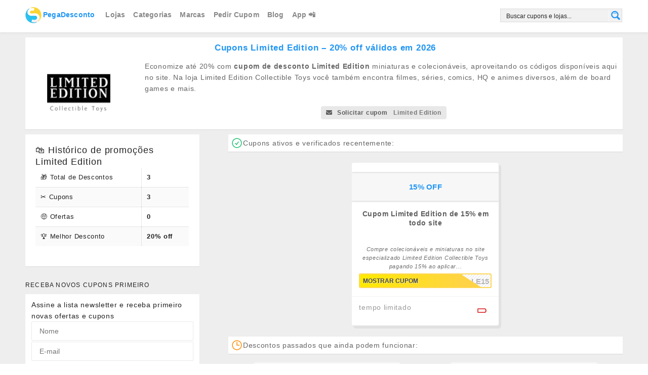

--- FILE ---
content_type: text/html; charset=UTF-8
request_url: https://www.pegadesconto.com.br/desconto/limited-edition/
body_size: 63539
content:
<!DOCTYPE html>
<html lang="pt-BR" xmlns:og="http://opengraphprotocol.org/schema/" xmlns:fb="http://www.facebook.com/2008/fbml" prefix="og: https://ogp.me/ns#">
<head>
<meta charset="UTF-8">
<meta name="viewport" content="width=device-width, initial-scale=1">
<meta name="apple-itunes-app" content="app-id=921665075">
<meta property="og:site_name" content="PegaDesconto">
<meta property="og:locale" content="pt_BR">
<meta name="application-name" content="PegaDesconto">
<meta name="theme-color" content="#2196f3">
<meta name="msapplication-navbutton-color" content="#2196f3">
<meta name="apple-mobile-web-app-capable" content="yes">
<meta name="apple-mobile-web-app-status-bar-style" content="black-translucent">
<meta name="MSSmartTagsPreventParsing" content="true" />
<meta name="url" content="https://www.pegadesconto.com.br" />
<script type="text/javascript" id="539566b8e7bf38982b4cfcb8834a6c27" data-debloat-delay="1" data-src="https://www.dwin2.com/pub.638417.min.js"></script>
<script data-debloat-delay="1" type="text/debloat-script">
    window.ao_subid = "PegaDescontoSmtLinks";
</script>
<link rel="manifest" href="/manifest.json">
    <link rel="profile" href="https://gmpg.org/xfn/11">
    
      
    <style  type='text/css' id="wpacu-critical-css" data-wpacu-critical-css-type="custom_taxonomy_coupon_store">.custom-page-header{margin-top:25px}.custom-page-header .inner{background:#fff;padding:0 15px 15px}.custom-page-header .inner-content{padding-top:20px}.custom-page-header h1{font-weight:300;margin:3px 0 7px;line-height:1.6;letter-spacing:-1px;font-size:26px}.custom-page-header .header-thumb{float:none;display:block;text-align:center;margin-bottom:10px}@media screen and (min-width:790px){.custom-page-header .inner{padding:0 30px 30px}.custom-page-header h1{font-size:35px}.custom-page-header .header-thumb{float:left;margin-right:30px;padding-top:15px}}.single-store-header .header-thumb{text-align:left}.single-store-header .header-thumb .header-store-thumb a{display:block;line-height:114px;border:2px solid #f5f5f5;margin-bottom:10px;min-width:200px;padding:5px;text-align:center}.single-store-header .header-thumb img{max-width:200px}.custom-page-header .header-content{overflow:hidden;font-size:16px;font-weight:300;line-height:1.8;color:#666;margin-bottom:15px}.custom-page-header .header-content p{margin:0}</style><script  type='text/javascript' id="wpacu-preload-async-css-fallback">
/*! LoadCSS. [c]2020 Filament Group, Inc. MIT License */
/* This file is meant as a standalone workflow for
- testing support for link[rel=preload]
- enabling async CSS loading in browsers that do not support rel=preload
- applying rel preload css once loaded, whether supported or not.
*/
(function(w){"use strict";var wpacuLoadCSS=function(href,before,media,attributes){var doc=w.document;var ss=doc.createElement('link');var ref;if(before){ref=before}else{var refs=(doc.body||doc.getElementsByTagName('head')[0]).childNodes;ref=refs[refs.length-1]}
var sheets=doc.styleSheets;if(attributes){for(var attributeName in attributes){if(attributes.hasOwnProperty(attributeName)){ss.setAttribute(attributeName,attributes[attributeName])}}}
ss.rel="stylesheet";ss.href=href;ss.media="only x";function ready(cb){if(doc.body){return cb()}
setTimeout(function(){ready(cb)})}
ready(function(){ref.parentNode.insertBefore(ss,(before?ref:ref.nextSibling))});var onwpaculoadcssdefined=function(cb){var resolvedHref=ss.href;var i=sheets.length;while(i--){if(sheets[i].href===resolvedHref){return cb()}}
setTimeout(function(){onwpaculoadcssdefined(cb)})};function wpacuLoadCB(){if(ss.addEventListener){ss.removeEventListener("load",wpacuLoadCB)}
ss.media=media||"all"}
if(ss.addEventListener){ss.addEventListener("load",wpacuLoadCB)}
ss.onwpaculoadcssdefined=onwpaculoadcssdefined;onwpaculoadcssdefined(wpacuLoadCB);return ss};if(typeof exports!=="undefined"){exports.wpacuLoadCSS=wpacuLoadCSS}else{w.wpacuLoadCSS=wpacuLoadCSS}}(typeof global!=="undefined"?global:this))
</script><link rel="preload" as="font" href="/wp-content/themes/wp-coupon/assets/css/themes/default/assets/fonts/outline-icons.woff2" data-wpacu-preload-local-font="1" crossorigin>
<link rel="preload" as="font" href="/wp-content/themes/wp-coupon/assets/css/themes/default/assets/fonts/outline-icons.woff" data-wpacu-preload-local-font="1" crossorigin>
<link rel="preload" as="font" href="/wp-content/themes/wp-coupon/assets/css/themes/default/assets/fonts/outline-icons.ttf" data-wpacu-preload-local-font="1" crossorigin>
<link rel="preload" as="font" href="/wp-content/themes/wp-coupon/assets/css/themes/default/assets/fonts/icons.ttf" data-wpacu-preload-local-font="1" crossorigin>
<link rel="preload" as="font" href="/wp-content/themes/wp-coupon/assets/css/themes/default/assets/fonts/icons.woff" data-wpacu-preload-local-font="1" crossorigin>
<link rel="preload" as="font" href="/wp-content/themes/wp-coupon/assets/css/themes/default/assets/fonts/icons.woff2" data-wpacu-preload-local-font="1" crossorigin>
<link rel="prefetch" href="https://www.pegadesconto.com.br/pwa-manifest.json">
<link rel="manifest" href="/pwa-manifest.json">
<link rel="apple-touch-icon" sizes="512x512" href="https://www.pegadesconto.com.br/wp-content/uploads/2021/06/pegadefault.png">
<link rel="apple-touch-icon-precomposed" sizes="192x192" href="https://www.pegadesconto.com.br/wp-content/uploads/logo192_scanlines-PEGA.png">

<!-- Otimização para mecanismos de pesquisa pelo Rank Math - https://rankmath.com/ -->
<title>Cupons Limited Edition - 20% off válidos em 2026</title>
<meta name="description" content="Pegue desconto Limited Edition e economize 20% off ➤ válidos em janeiro 2026 aqui pelo PegaDesconto."/>
<meta name="robots" content="follow, index, max-image-preview:standard"/>
<link rel="canonical" href="https://www.pegadesconto.com.br/desconto/limited-edition/" />
<meta name="twitter:label1" content="Cupons" />
<meta name="twitter:data1" content="3" />
<script type="application/ld+json" class="rank-math-schema">{"@context":"https://schema.org","@graph":[{"@type":"Organization","@id":"https://www.pegadesconto.com.br/#organization","name":"PegaDesconto","sameAs":["https://www.facebook.com/PegaDesconto","https://twitter.com/pegadesconto"]},{"@type":"WebSite","@id":"https://www.pegadesconto.com.br/#website","url":"https://www.pegadesconto.com.br","name":"PegaDesconto","alternateName":"Pega Desconto","publisher":{"@id":"https://www.pegadesconto.com.br/#organization"},"inLanguage":"pt-BR"},{"@type":"BreadcrumbList","@id":"https://www.pegadesconto.com.br/desconto/limited-edition/#breadcrumb","itemListElement":[{"@type":"ListItem","position":"1","item":{"@id":"https://www.pegadesconto.com.br/","name":"In\u00edcio"}},{"@type":"ListItem","position":"2","item":{"@id":"https://www.pegadesconto.com.br/desconto/limited-edition/","name":"Limited Edition"}}]},{"@type":"CollectionPage","@id":"https://www.pegadesconto.com.br/desconto/limited-edition/#webpage","url":"https://www.pegadesconto.com.br/desconto/limited-edition/","name":"Cupons Limited Edition - 20% off v\u00e1lidos em 2026","isPartOf":{"@id":"https://www.pegadesconto.com.br/#website"},"inLanguage":"pt-BR","breadcrumb":{"@id":"https://www.pegadesconto.com.br/desconto/limited-edition/#breadcrumb"}}]}</script>
<!-- /Plugin de SEO Rank Math para WordPress -->

<link rel='dns-prefetch' href='//www.pegadesconto.com.br' />
<link rel="alternate" type="application/rss+xml" title="Feed para PegaDesconto &raquo;" href="https://www.pegadesconto.com.br/feed/" />
<link rel="alternate" type="application/rss+xml" title="Feed para PegaDesconto &raquo; Limited Edition Descontos" href="https://www.pegadesconto.com.br/desconto/limited-edition/feed/" />
<meta property="og:title" content="Cupons de descontos Limited Edition" />
<meta property="og:description" content="Economize até 20% com cupom de desconto Limited Edition miniaturas e colecionáveis, aproveitando os códigos disponíveis aqui no site. Na loja Limited Edition Collectible Toys você também encontra filmes, séries,..." />
<meta property="og:image" content="https://www.pegadesconto.com.br/wp-content/uploads/limited-edition-logotipo-1.png" />
<meta property="og:image:alt" content="Logotipo Limited Edition" />
<meta property="og:type" content="article" />
<meta property="og:url" content="https://www.pegadesconto.com.br/desconto/limited-edition/" />

<meta name="twitter:card" content="summary_large_image" />
<meta name="twitter:title" content="Cupons de descontos Limited Edition" />
<meta name="twitter:url" content="https://www.pegadesconto.com.br/desconto/limited-edition/" />
<meta name="twitter:description" content="Economize até 20% com cupom de desconto Limited Edition miniaturas e colecionáveis, aproveitando os códigos disponíveis aqui no site. Na loja Limited Edition Collectible Toys você também encontra filmes, séries,..." />
<meta name="twitter:image" content="https://www.pegadesconto.com.br/wp-content/uploads/limited-edition-logotipo-1.png" />
<!-- www.pegadesconto.com.br is managing ads with Advanced Ads 2.0.14 – https://wpadvancedads.com/ --><script id="pegad-ready" data-debloat-delay="1" type="text/debloat-script">
			window.advanced_ads_ready=function(e,a){a=a||"complete";var d=function(e){return"interactive"===a?"loading"!==e:"complete"===e};d(document.readyState)?e():document.addEventListener("readystatechange",(function(a){d(a.target.readyState)&&e()}),{once:"interactive"===a})},window.advanced_ads_ready_queue=window.advanced_ads_ready_queue||[];		</script>
		<style id='wp-img-auto-sizes-contain-inline-css' type='text/css'>
img:is([sizes=auto i],[sizes^="auto," i]){contain-intrinsic-size:3000px 1500px}
/*# sourceURL=wp-img-auto-sizes-contain-inline-css */
</style>
<style id='wp-emoji-styles-inline-css' type='text/css'>

	img.wp-smiley, img.emoji {
		display: inline !important;
		border: none !important;
		box-shadow: none !important;
		height: 1em !important;
		width: 1em !important;
		margin: 0 0.07em !important;
		vertical-align: -0.1em !important;
		background: none !important;
		padding: 0 !important;
	}
/*# sourceURL=wp-emoji-styles-inline-css */
</style>
<style id='classic-theme-styles-inline-css' type='text/css'>
/*! This file is auto-generated */
.wp-block-button__link{color:#fff;background-color:#32373c;border-radius:9999px;box-shadow:none;text-decoration:none;padding:calc(.667em + 2px) calc(1.333em + 2px);font-size:1.125em}.wp-block-file__button{background:#32373c;color:#fff;text-decoration:none}
/*# sourceURL=/wp-includes/css/classic-themes.min.css */
</style>
<style id="debloat-wpcoupon_style-css">html{-ms-text-size-adjust:100%;-webkit-text-size-adjust:100%;}body{line-height:1;margin:0;padding:0;}article,aside,details,figcaption,figure,footer,header,hgroup,main,nav,section,summary{display:block;}a:focus{outline:none;}a:active,a:hover{outline:0;}a img{border:0;}[hidden],template{display:none;}b,strong{font-weight:bold;}img{border:0;-ms-interpolation-mode:bicubic;}button,input,optgroup,select,textarea{color:inherit;font:inherit;margin:0;}button{overflow:visible;}button,select{text-transform:none;}button,html input[type="button"],input[type="reset"],input[type="submit"]{-webkit-appearance:button;cursor:pointer;}input[type="search"]{-webkit-appearance:textfield;-webkit-box-sizing:content-box;-moz-box-sizing:content-box;box-sizing:content-box;}input[type="search"]::-webkit-search-cancel-button,input[type="search"]::-webkit-search-decoration{-webkit-appearance:none;}button[disabled],html input[disabled]{cursor:default;}button::-moz-focus-inner,input::-moz-focus-inner{border:0;padding:0;}button,input{line-height:normal;}input[type="checkbox"],input[type="radio"]{padding:0;}*,*:before,*:after{-webkit-box-sizing:border-box;-moz-box-sizing:border-box;box-sizing:border-box;}legend{border:0;padding:0;}table{border-collapse:collapse;border-spacing:0;}td,th{padding:0;}.clearfix:after,.box-item:after,.container:after,.st-menu:after,.store-listing-item:after,.widget-area .widget_categories .widget-content ul:after{content:".";display:block;height:0;clear:both;visibility:hidden;}.clearfix,.box-item,.container,.st-menu,.store-listing-item,.widget-area .widget_categories .widget-content ul{display:inline-block;}.clearfix,.box-item,.container,.st-menu,.store-listing-item,.widget-area .widget_categories .widget-content ul{display:block;}.clear{zoom:1;}.clear:before,.clear:after{display:table;content:"";}.clear:after{clear:both;}.break,h1,h2,h3,h4,h5,h6,p,ul,ol,dl,blockquote,pre{word-break:break-word;word-wrap:break-word;}html,body{margin:0;padding:0;height:100%;font-size:14px;}body{background:#f8f9f9;height:100%;}body,p{font-family:"Open Sans",Helvetica,Arial,sans-serif;font-size:13.5px;line-height:1.8;color:#666;}pre,code,input,textarea{font:inherit;}::-moz-selection{background:#000;color:#fff;}::selection{background:#000;color:#fff;}a{color:#00979d;text-decoration:none;}a:hover{color:#f90;text-decoration:none;}h1,h2,h3,h4,h5,h6{clear:both;font-family:"Open Sans",Helvetica,Arial,sans-serif;font-weight:normal;margin-bottom:20px;margin-top:0;color:#222;}h1 a,h2 a,h3 a,h4 a,h5 a,h6 a{color:#222;text-decoration:none;}h1{line-height:1.6;font-size:26px;letter-spacing:-.5px;}@media screen and (min-width: 790px) { h1{font-size:35px;} }h1 span{font-weight:bold;}h3{font-size:20px;line-height:1.6;}h4{font-weight:normal;font-size:18px;}ul,ol,dl,p,details,address,.vcard,figure,pre,fieldset,table,dt,dd,hr{margin-bottom:15px;margin-top:0;}img{height:auto;max-width:100%;vertical-align:middle;}b,strong{font-weight:bold;}dfn,cite,em,i{font-style:italic;}figure{margin:0;}ul,ol{padding-left:20px;}ul{list-style:disc;}ul li,ol li{margin:8px 0;}table{width:100%;margin-bottom:20px;border:1px solid #e9e9e9;border-collapse:collapse;border-spacing:0;}table > thead > tr > th,table > tbody > tr > th,table > tfoot > tr > th,table > thead > tr > td,table > tbody > tr > td,table > tfoot > tr > td{border:1px solid #e9e9e9;line-height:1.42857;padding:5px;vertical-align:middle;text-align:center;}fieldset{padding:20px;border:1px solid #e9e9e9;}input[type="reset"],input[type="submit"],input[type="submit"]{cursor:pointer;background:#00979d;border:none;display:inline-block;color:#fff;letter-spacing:1px;text-transform:uppercase;line-height:1;text-align:center;padding:17px 23px 18px 23px;-webkit-border-radius:2px;-moz-border-radius:2px;border-radius:2px;margin:3px 0;text-decoration:none;font-weight:600;font-size:13px;}input[type="reset"]:hover,input[type="submit"]:hover,input[type="submit"]:hover{opacity:.8;}input[type="button"]:hover,input[type="button"]:focus,input[type="reset"]:hover,input[type="reset"]:focus,input[type="submit"]:hover,input[type="submit"]:focus,button:hover,button:focus{cursor:pointer;}textarea,input[type="date"],input[type="datetime"],input[type="datetime-local"],input[type="email"],input[type="month"],input[type="number"],input[type="password"],input[type="search"],input[type="tel"],input[type="text"],input[type="time"],input[type="url"],input[type="week"]{cursor:pointer;max-width:100%;background-color:transparent;border:1px solid #e9e9e9;-webkit-appearance:none;padding:10px 15.3846153846px;-webkit-border-radius:2px;-moz-border-radius:2px;border-radius:2px;}textarea:focus,input[type="date"]:focus,input[type="datetime"]:focus,input[type="datetime-local"]:focus,input[type="email"]:focus,input[type="month"]:focus,input[type="number"]:focus,input[type="password"]:focus,input[type="search"]:focus,input[type="tel"]:focus,input[type="text"]:focus,input[type="time"]:focus,input[type="url"]:focus,input[type="week"]:focus{outline:none;border-color:#00979d;}button::-moz-focus-inner{border:0;padding:0;}input[type="radio"],input[type="checkbox"]{margin:0 10px;}input,textarea,input[type="submit"]:focus{outline:0 none;}.screen-reader-text{clip:rect(1px,1px,1px,1px);position:absolute !important;}.screen-reader-text:hover,.screen-reader-text:active,.screen-reader-text:focus{background-color:#aaa;-webkit-border-radius:3px;-moz-border-radius:3px;border-radius:3px;clip:auto !important;color:#00979d;display:block;height:auto;left:5px;line-height:normal;padding:17px;text-decoration:none;top:5px;width:auto;z-index:100000;}.fleft{float:left;}.fright{float:right;}.site{margin:0 auto;}.container{max-width:1130px;padding:0px 25px;margin:0 auto;position:relative;}@media screen and (min-width: 790px) { .container{padding:0px 30px;} }@media screen and (min-width: 1100px) { .container{padding:0px 50px;} }@media screen and (max-width: 500px) { .container{padding:0px 15px;} }@media screen and (max-width: 400px) { .container{padding:0px 10px;} }.site-content #content-wrap{padding-top:40px;padding-bottom:40px;}.content-area{width:100%;float:none;padding-bottom:40px;}@media screen and (min-width: 790px) { .content-area{width:66.0194174757%;float:left;padding-bottom:0px;} }.sidebar{width:100%;float:none;}@media screen and (min-width: 790px) { .sidebar{width:29.1262135922%;float:left;} }@media screen and (min-width: 790px) { .left-sidebar .content-area{float:right;} }.site-navigation{background:#fff;box-shadow:0 0 5px rgba(0,0,0,.12);position:relative;z-index:30;}.st-menu,.st-menu *{margin:0;padding:0;list-style:none;}.st-menu ul{position:absolute;display:none;top:100%;left:0;z-index:99;}.st-menu ul ul{top:0;left:100%;}.st-menu li{position:relative;}.st-menu > li{float:left;}.st-menu li:hover > ul,.st-menu li.sfHover > ul{display:block;}.st-menu a{display:block;position:relative;}.st-menu ul{min-width:12em;box-shadow:0 9px 14px rgba(0,0,0,.05);padding-bottom:7px;background:#fff;}.st-menu ul ul{padding-top:7px;}.st-menu li{white-space:nowrap;-webkit-transition:background .2s;transition:background .2s;}.st-menu > li:first-child > a{padding-left:0px;}.st-menu > li > a{font-size:13px;font-weight:600;letter-spacing:.2px;text-transform:uppercase;padding:18px 13px 19px;}.st-menu li:hover,.st-menu li.sfHover{-webkit-transition:none;transition:none;}.st-menu a{color:#888;padding:7px 20px;font-size:13px;font-family:"Open Sans",Helvetica,Arial,sans-serif;text-decoration:none;zoom:1;}.st-menu a:hover{color:#00979d;}.st-menu a i{margin-right:0px;font-size:13px;}#nav-toggle{display:none;font-size:20px;padding:13px 0 11px;margin-left:-3px;cursor:pointer;color:#777;}@media screen and (max-width: 790px) { .primary-navigation .st-menu{width:100% !important;display:none;}#nav-toggle{display:block;} }.nav-user-action .st-menu{position:relative;}.nav-user-action .st-menu > li:last-child > a{padding-right:0;}.nav-user-action .st-menu > li:first-child > a{padding-left:0;}.nav-user-action .st-menu > li{position:static;}.nav-user-action .st-menu > li > a{padding-left:10px;padding-right:10px;}@media screen and (max-width: 400px) { .nav-user-action .st-menu > li > a{padding-left:4px;padding-right:4px;font-size:11px;padding-top:20px;} }.nav-user-action .st-menu ul{right:0;left:auto;}.store-thumb{border:2px solid #f5f5f5;-webkit-border-radius:2px;-moz-border-radius:2px;border-radius:2px;display:block;}.store-thumb img{float:left;width:100%;height:auto;}.store-thumb a,.store-thumb .thumb-padding{display:block;padding:4px;width:100%;}.store-thumb a:after,.store-thumb .thumb-padding:after{content:".";display:block;height:0;clear:both;visibility:hidden;}.store-thumb.text-thumb{text-align:center;font-size:24px;font-weight:bold;text-transform:uppercase;line-height:1.2;line-height:100px;display:flex;min-height:100px;flex-direction:column;justify-content:center;}.store-thumb.text-thumb .thumb-padding{line-height:1.2;overflow:hidden;}.store-thumb:affter{content:".";display:block;height:0;clear:both;visibility:hidden;}.store-thumb:hover{border-color:#f90;}#site-header-nav{-webkit-transition:all 1s ease-out;transition:all .5s ease-out;}.coupon-modal{background:#f8f9f9;}.coupon-modal .coupon-header{padding:10px 25px 30px;position:relative;background:#fff;}@media screen and (min-width: 500px) { .coupon-modal .coupon-header{padding:10px 25px 10px;} }.coupon-modal .coupon-header .coupon-store-thumb{float:none;display:block;text-align:center;margin-right:0px;}.coupon-modal .coupon-header .coupon-store-thumb img{max-height:50px;width:auto;}@media screen and (min-width: 500px) { .coupon-modal .coupon-header .coupon-store-thumb{float:left;margin-right:10px;} }.coupon-modal .coupon-header .coupon-title{font-size:16px;line-height:1.7;margin-top:11px;max-width:100%;padding-right:15px;text-overflow:ellipsis;white-space:nowrap;position:relative;overflow:hidden;color:#222;}@media screen and (min-width: 500px) { .coupon-modal .coupon-header .coupon-title{float:left;max-width:73%;} }.coupon-modal .coupon-header .close{position:absolute;right:25px;top:25px;width:18px;height:18px;cursor:pointer;background:url("https://www.pegadesconto.com.br/wp-content/themes/wp-coupon/assets/images/close.svg") no-repeat center center;}.coupon-modal .coupon-content{padding:30px 0 35px;margin:0 4%;width:92%;}@media screen and (min-width: 500px) { .coupon-modal .coupon-content{width:60%;padding:50px 0 55px;margin:0 20%;} }.coupon-modal .coupon-content p.coupon-type-text{display:inline-block;font-size:12px;letter-spacing:1.2px;margin-bottom:8px;text-transform:uppercase;}@media screen and (min-width: 500px) { .coupon-modal .coupon-content p.coupon-type-text{font-size:13px;} }.coupon-modal .coupon-content .modal-code{background:#fff;text-align:center;margin-bottom:17px;display:block;}.coupon-modal .coupon-content .modal-code .coupon-code{display:block;}.coupon-modal .coupon-content .modal-code .coupon-code::after{clear:both;content:" ";display:block;}.coupon-modal .coupon-content .modal-code .coupon-code .input{width:100%;max-width:100%;}.coupon-modal .coupon-content .modal-code .action{padding:20px;max-width:100%;}@media screen and (max-width: 500px) { .coupon-modal .coupon-content .modal-code .action{padding:20px 0;} }@media screen and (max-width: 500px) { .coupon-modal .coupon-content .modal-code .action.ui.fluid.input{display:block;} }@media screen and (max-width: 500px) { .coupon-modal .coupon-content .modal-code .action.ui.fluid.input > input.code-text{border-right:2px dashed #f90 !important;border-top-right-radius:3px !important;border-bottom-right-radius:3px !important;} }@media screen and (max-width: 500px) { .coupon-modal .coupon-content .modal-code .action.ui.fluid.input .button{border-radius:.28571429rem;} }.coupon-modal .coupon-content .modal-code .action .button{display:flex;}@media screen and (max-width: 500px) { .coupon-modal .coupon-content .modal-code .action .button{width:auto !important;display:block;margin:0 auto;margin-top:10px;} }.coupon-modal .coupon-content .modal-code .code-text{background:#fff1db;display:flex;flex:1 0 auto;padding:8px 10px 10px;font-size:25px;font-weight:bold;border:2px dashed #f90;color:#000;-webkit-border-radius:3px;-moz-border-radius:3px;border-radius:3px;width:inherit;letter-spacing:2px;}@media screen and (min-width: 500px) { .coupon-modal .coupon-content .modal-code .code-text{font-size:30px;} }@media screen and (max-width: 500px) { .coupon-modal .coupon-content .modal-code .code-text{width:100% !important;text-align:center;} }.coupon-modal .coupon-content .user-ratting{position:relative;float:left;display:inline-block;margin-bottom:15px;}.coupon-modal .coupon-content .user-ratting .ui.button{border-radius:2px;font-size:20px;padding:8px;border-color:#ddd;box-shadow:none;}.coupon-modal .coupon-content .user-ratting .ui.button i{color:#999;}.coupon-modal .coupon-content .user-ratting .ui.button:hover i{color:#00979d;}.coupon-modal .coupon-content .go-store{float:right;}.breadcrumb,.breadcrumbs,.custom-page-header .breadcrumbs,.ui.breadcrumb,.ui.breadcrumbs,.custom-page-header .ui.breadcrumbs{margin-bottom:1em;}.ui.breadcrumb span{font-size:11px;text-transform:uppercase;}.widget .ui.action.icon.input > input{width:160px;}.widget-area .widget{margin-bottom:30px;}.widget-area .widget .widget-title{font-size:12px;text-transform:uppercase;margin-bottom:10px;letter-spacing:1.2px;font-weight:500;}.widget-area .widget-content{padding:20px;}@media screen and (max-width: 500px) { .widget-area .widget-content{padding:0px 15px;} }@media screen and (max-width: 400px) { .widget-area .widget-content{padding:0px 10px;} }.widget-area .widget-content ul{margin:0px;padding:0px;list-style:none;}.widget-area .widget-content ul li{margin:0px;}.widget-area .widget-content ul li a{padding:6px 0px;display:inline-block;}.widget-area .widget-content ul li:first-child a{padding-top:0px;}.widget-area .widget-content ul li:last-child a{padding-bottom:0px;}.widget-area .ui.icon.input > i.icon{opacity:.2;}.site-footer{padding:50px 0px 50px;background:#222;color:rgba(255,255,255,.3);font-size:12.5px;}@media screen and (max-width: 790px) { .site-footer .container{padding:0px 10px;}.site-footer .container .footer_copy{padding-left:15px;padding-right:15px;} }@media screen and (max-width: 500px) { .site-footer .container{padding:0px 10px;}.site-footer .container .footer_copy{padding-left:5px;padding-right:5px;} }.site-footer p{color:rgba(255,255,255,.3);font-size:12.5px;}.site-footer a{color:rgba(255,255,255,.5);font-size:12.5px;}.site-footer a:hover{color:#00979d;}.site-footer ul{list-style:none;padding:0;margin:0;}.site-footer ul li{margin:0;}.site-footer ul li a{display:inline-block;padding:5px 0px;}.site-footer table > thead > tr > th,.site-footer table > tbody > tr > th,.site-footer table > tfoot > tr > th,.site-footer table > thead > tr > td,.site-footer table > tbody > tr > td,.site-footer table > tfoot > tr > td{border-color:rgba(255,255,255,.1);}.site-footer textarea,.site-footer input[type="date"],.site-footer input[type="datetime"],.site-footer input[type="datetime-local"],.site-footer input[type="email"],.site-footer input[type="month"],.site-footer input[type="number"],.site-footer input[type="password"],.site-footer input[type="search"],.site-footer input[type="tel"],.site-footer input[type="text"],.site-footer input[type="time"],.site-footer input[type="url"],.site-footer input[type="week"]{border-color:rgba(255,255,255,.1);}.site-footer .footer_copy{padding-top:50px;margin-top:50px;border-top:2px solid rgba(255,255,255,.03);}.site-footer .footer_copy p{margin-bottom:5px;}.site-footer .footer_copy ul li a{display:inline-block;float:left;margin-right:25px;}.site-footer .footer-widgets-off .footer_copy{padding-top:0px;margin-top:0px;border-top:none;}.coupon-item [data-tooltip][data-inverted]:after,.coupon-item [data-tooltip][data-inverted]::before,.modal [data-tooltip][data-inverted]:after,.coupon-item [data-tooltip][data-inverted]::before{font-size:12px;letter-spacing:0px;}.custom-page-header{margin-top:25px;}.custom-page-header .inner{background:#fff;padding:0px 15px 15px;}@media screen and (min-width: 790px) { .custom-page-header .inner{padding:0px 30px 30px;} }.custom-page-header .inner-content{padding-top:20px;}.custom-page-header h1{font-weight:300;margin-bottom:7px;margin-top:3px;line-height:1.6;letter-spacing:-1px;}.custom-page-header h1 strong{font-weight:700;}.custom-page-header .header-thumb{float:none;display:block;text-align:center;margin-bottom:10px;}@media screen and (min-width: 790px) { .custom-page-header .header-thumb{float:left;display:block;margin-right:30px;padding-top:15px;} }.custom-page-header .header-thumb img{max-width:120px;}.custom-page-header .header-content{overflow:hidden;}.custom-page-header .header-content,.custom-page-header .header-content p{font-size:16px;font-weight:300;}.ui.breadcrumb a{color:#00979d;}.ui.breadcrumb a:hover{color:#f90;}.single-store-header .header-thumb{text-align:left;}.single-store-header .header-thumb .header-store-thumb a{line-height:114px;border:2px solid #f5f5f5;text-align:center;margin-bottom:10px;min-width:200px;padding:5px;display:block;}.single-store-header .header-thumb .header-store-thumb a:hover{border-color:#f90;}.single-store-header .header-thumb img{max-width:200px;}.content-area .widget-title,.frontpage-before-main .widget-title,.frontpage-after-main .widget-title{font-size:23px;font-weight:300;letter-spacing:-.3px;margin-bottom:14px;}.shadow-box{box-shadow:0 1px 1px rgba(0,0,0,.08);background:#fff;}.ui.modal{background:#f5f5f5;border-radius:0;}@media screen and (min-width: 1100px) { .ui.modal{margin:0 0 0 -21%;width:50%;} }.ui.btn{background:#f90;color:#fff;text-transform:uppercase;margin-right:0px;letter-spacing:1px;font-size:13px;box-shadow:0 -1px 0 0 rgba(0,0,0,.1) inset;padding:13px 16px;}.ui.btn:hover{background:#f90;opacity:.9;color:#fff;}.ui.btn.btn_secondary{color:#fff;background:#f90;}.coupon-button-type .coupon-deal,.coupon-button-type .coupon-print,.coupon-button-type .coupon-code{line-height:1;padding:14px 38px;background:#f90;color:#fff;font-size:16px;font-weight:600;display:inline-block;letter-spacing:1px;text-transform:uppercase;-webkit-border-radius:3px;-moz-border-radius:3px;border-radius:3px;margin-bottom:2px;min-width:195px;text-align:center;width:100%;}.coupon-button-type .coupon-deal:hover,.coupon-button-type .coupon-print:hover,.coupon-button-type .coupon-code:hover{opacity:.9;}.coupon-button-type .coupon-code{color:#444;background:linear-gradient(315deg,rgba(0,0,0,.06) 10%,rgba(0,0,0,0) 15%,rgba(0,0,0,0) 35%,rgba(0,0,0,.06) 40%,rgba(0,0,0,.06) 60%,rgba(0,0,0,0) 65%,rgba(0,0,0,0) 85%,rgba(0,0,0,.06) 90%) repeat scroll 0 0/6px 6px rgba(0,0,0,0);text-align:right;padding:10px 12px;font-size:20px;border:2px solid #ddd;position:relative;}.coupon-button-type .coupon-code .code-text{text-transform:uppercase;}.coupon-button-type .coupon-code .get-code{position:absolute;left:-2px;top:-2px;background:#f90;color:#fff;font-size:16px;padding:14px 15px 14px 14px;border-top-left-radius:2px;border-bottom-left-radius:2px;transition:all .5s ease;min-width:55%;text-align:left;}.coupon-button-type .coupon-code .get-code:after{content:"";display:block;width:0;height:0;border-top:44px solid transparent;border-left:44px solid #f90;position:absolute;right:-44px;top:0;}.coupon-button-type .coupon-code .get-code:hover{padding-right:5px;transition:all .5s ease;}.ui.menu{box-shadow:none;border:1px solid #eee;}</style><link rel='preload' as='style' data-wpacu-preload-it-async='1' onload="this.onload=null;this.rel='stylesheet'" id="wpacu-preload-debloat-wpcoupon_style-css" media="all" data-debloat-delay data-href="https://www.pegadesconto.com.br/wp-content/themes/wp-coupon/style.css?ver=7.0.2.8"/>
<style id="debloat-wpcoupon_semantic-css">*,:after,:before{-webkit-box-sizing:inherit;box-sizing:inherit;}html{-webkit-box-sizing:border-box;box-sizing:border-box;}input[type=email],input[type=password],input[type=search],input[type=text]{-webkit-appearance:none;-moz-appearance:none;}html{line-height:1.15;-ms-text-size-adjust:100%;-webkit-text-size-adjust:100%;}body{margin:0;}article,aside,footer,header,nav,section{display:block;}h1{font-size:2em;margin:.67em 0;}figcaption,figure,main{display:block;}figure{margin:1em 40px;}a{background-color:transparent;-webkit-text-decoration-skip:objects;}b,strong{font-weight:inherit;}b,strong{font-weight:bolder;}img{border-style:none;}svg:not(:root){overflow:hidden;}button,input,optgroup,select,textarea{font-family:sans-serif;font-size:100%;line-height:1.15;margin:0;}button,input{overflow:visible;}button,select{text-transform:none;}[type=reset],[type=submit],button,html [type=button]{-webkit-appearance:button;}[type=button]::-moz-focus-inner,[type=reset]::-moz-focus-inner,[type=submit]::-moz-focus-inner,button::-moz-focus-inner{border-style:none;padding:0;}[type=button]:-moz-focusring,[type=reset]:-moz-focusring,[type=submit]:-moz-focusring,button:-moz-focusring{outline:1px dotted ButtonText;}fieldset{padding:.35em .75em .625em;}legend{-webkit-box-sizing:border-box;box-sizing:border-box;color:inherit;display:table;max-width:100%;padding:0;white-space:normal;}[type=checkbox],[type=radio]{-webkit-box-sizing:border-box;box-sizing:border-box;padding:0;}[type=number]::-webkit-inner-spin-button,[type=number]::-webkit-outer-spin-button{height:auto;}[type=search]{-webkit-appearance:textfield;outline-offset:-2px;}[type=search]::-webkit-search-cancel-button,[type=search]::-webkit-search-decoration{-webkit-appearance:none;}::-webkit-file-upload-button{-webkit-appearance:button;font:inherit;}[hidden]{display:none;}body,html{height:100%;}html{font-size:14px;}body{margin:0;padding:0;overflow-x:hidden;min-width:320px;background:#fff;font-family:Lato,"Helvetica Neue",Arial,Helvetica,sans-serif;font-size:14px;line-height:1.4285em;color:rgba(0,0,0,.87);font-smoothing:antialiased;}h1,h2,h3,h4,h5{font-family:Lato,"Helvetica Neue",Arial,Helvetica,sans-serif;line-height:1.28571429em;margin:calc(2rem - .14285714em) 0 1rem;font-weight:700;padding:0;}h1{min-height:1rem;font-size:2rem;}h3{font-size:1.28571429rem;}h4{font-size:1.07142857rem;}h1:first-child,h2:first-child,h3:first-child,h4:first-child,h5:first-child{margin-top:0;}h1:last-child,h2:last-child,h3:last-child,h4:last-child,h5:last-child{margin-bottom:0;}p{margin:0 0 1em;line-height:1.4285em;}p:first-child{margin-top:0;}p:last-child{margin-bottom:0;}a{color:#4183c4;text-decoration:none;}a:hover{color:#1e70bf;text-decoration:none;}::-webkit-selection{background-color:#cce2ff;color:rgba(0,0,0,.87);}::-moz-selection{background-color:#cce2ff;color:rgba(0,0,0,.87);}::selection{background-color:#cce2ff;color:rgba(0,0,0,.87);}input::-webkit-selection,textarea::-webkit-selection{background-color:rgba(100,100,100,.4);color:rgba(0,0,0,.87);}input::-moz-selection,textarea::-moz-selection{background-color:rgba(100,100,100,.4);color:rgba(0,0,0,.87);}input::selection,textarea::selection{background-color:rgba(100,100,100,.4);color:rgba(0,0,0,.87);}body ::-webkit-scrollbar{-webkit-appearance:none;width:10px;height:10px;}body ::-webkit-scrollbar-track{background:rgba(0,0,0,.1);border-radius:0;}body ::-webkit-scrollbar-thumb{cursor:pointer;border-radius:5px;background:rgba(0,0,0,.25);-webkit-transition:color .2s ease;transition:color .2s ease;}body ::-webkit-scrollbar-thumb:window-inactive{background:rgba(0,0,0,.15);}body ::-webkit-scrollbar-thumb:hover{background:rgba(128,135,139,.8);}.ui.button{cursor:pointer;display:inline-block;min-height:1em;outline:0;border:none;vertical-align:baseline;background:#e0e1e2 none;color:rgba(0,0,0,.6);font-family:Lato,"Helvetica Neue",Arial,Helvetica,sans-serif;margin:0 .25em 0 0;padding:.78571429em 1.5em .78571429em;text-transform:none;text-shadow:none;font-weight:700;line-height:1em;font-style:normal;text-align:center;text-decoration:none;border-radius:.28571429rem;-webkit-box-shadow:0 0 0 1px transparent inset,0 0 0 0 rgba(34,36,38,.15) inset;box-shadow:0 0 0 1px transparent inset,0 0 0 0 rgba(34,36,38,.15) inset;-webkit-user-select:none;-moz-user-select:none;-ms-user-select:none;user-select:none;-webkit-transition:opacity .1s ease,background-color .1s ease,color .1s ease,background .1s ease,-webkit-box-shadow .1s ease;transition:opacity .1s ease,background-color .1s ease,color .1s ease,background .1s ease,-webkit-box-shadow .1s ease;transition:opacity .1s ease,background-color .1s ease,color .1s ease,box-shadow .1s ease,background .1s ease;transition:opacity .1s ease,background-color .1s ease,color .1s ease,box-shadow .1s ease,background .1s ease,-webkit-box-shadow .1s ease;will-change:"";-webkit-tap-highlight-color:transparent;}.ui.button:hover{background-color:#cacbcd;background-image:none;-webkit-box-shadow:0 0 0 1px transparent inset,0 0 0 0 rgba(34,36,38,.15) inset;box-shadow:0 0 0 1px transparent inset,0 0 0 0 rgba(34,36,38,.15) inset;color:rgba(0,0,0,.8);}.ui.button:hover .icon{opacity:.85;}.ui.button:focus{background-color:#cacbcd;color:rgba(0,0,0,.8);background-image:"" !important;-webkit-box-shadow:"" !important;box-shadow:"" !important;}.ui.button:focus .icon{opacity:.85;}.ui.active.button:active,.ui.button:active{background-color:#babbbc;background-image:"";color:rgba(0,0,0,.9);-webkit-box-shadow:0 0 0 1px transparent inset,none;box-shadow:0 0 0 1px transparent inset,none;}@-webkit-keyframes button-spin{from{-webkit-transform:rotate(0);transform:rotate(0);}to{-webkit-transform:rotate(360deg);transform:rotate(360deg);}}@keyframes button-spin{from{-webkit-transform:rotate(0);transform:rotate(0);}to{-webkit-transform:rotate(360deg);transform:rotate(360deg);}}.ui.button:disabled,.ui.buttons .disabled.button,.ui.disabled.active.button,.ui.disabled.button,.ui.disabled.button:hover{cursor:default;opacity:.45 !important;background-image:none !important;-webkit-box-shadow:none !important;box-shadow:none !important;pointer-events:none !important;}.ui.labeled.button:not(.icon){display:-webkit-inline-box;display:-ms-inline-flexbox;display:inline-flex;-webkit-box-orient:horizontal;-webkit-box-direction:normal;-ms-flex-direction:row;flex-direction:row;background:0 0 !important;padding:0 !important;border:none !important;-webkit-box-shadow:none !important;box-shadow:none !important;}.ui.labeled.button>.button{margin:0;}.ui.labeled.button>.label{display:-webkit-box;display:-ms-flexbox;display:flex;-webkit-box-align:center;-ms-flex-align:center;align-items:center;margin:0 0 0 -1px !important;padding:"";font-size:1em;border-color:rgba(34,36,38,.15);}.ui.labeled.button:not([class*="left labeled"])>.button{border-top-right-radius:0;border-bottom-right-radius:0;}.ui.labeled.button:not([class*="left labeled"])>.label{border-top-left-radius:0;border-bottom-left-radius:0;}.ui[class*="left labeled"].button>.button{border-top-left-radius:0;border-bottom-left-radius:0;}.ui[class*="left labeled"].button>.label{border-top-right-radius:0;border-bottom-right-radius:0;}.ui.button>.icon:not(.button){height:.85714286em;opacity:.8;margin:0 .42857143em 0 -.21428571em;-webkit-transition:opacity .1s ease;transition:opacity .1s ease;vertical-align:"";color:"";}.ui.button:not(.icon)>.icon:not(.button):not(.dropdown){margin:0 .42857143em 0 -.21428571em;}.ui.button:not(.icon)>.right.icon:not(.button):not(.dropdown){margin:0 -.21428571em 0 .42857143em;}.ui[class*="left floated"].button,.ui[class*="left floated"].buttons{float:left;margin-left:0;margin-right:.25em;}.ui[class*="right floated"].button,.ui[class*="right floated"].buttons{float:right;margin-right:0;margin-left:.25em;}.ui.button,.ui.buttons .button,.ui.buttons .or{font-size:1rem;}.ui.massive.button,.ui.massive.buttons .button,.ui.massive.buttons .or{font-size:1.71428571rem;}.ui.icon.button,.ui.icon.buttons .button{padding:.78571429em .78571429em .78571429em;}.ui.icon.button>.icon,.ui.icon.buttons .button>.icon{opacity:.9;margin:0 !important;vertical-align:top;}.ui.basic.button,.ui.basic.buttons .button{background:transparent none !important;color:rgba(0,0,0,.6) !important;font-weight:400;border-radius:.28571429rem;text-transform:none;text-shadow:none !important;-webkit-box-shadow:0 0 0 1px rgba(34,36,38,.15) inset;box-shadow:0 0 0 1px rgba(34,36,38,.15) inset;}.ui.basic.buttons{-webkit-box-shadow:none;box-shadow:none;border:1px solid rgba(34,36,38,.15);border-radius:.28571429rem;}.ui.basic.buttons .button{border-radius:0;}.ui.basic.button:hover,.ui.basic.buttons .button:hover{background:#fff !important;color:rgba(0,0,0,.8) !important;-webkit-box-shadow:0 0 0 1px rgba(34,36,38,.35) inset,0 0 0 0 rgba(34,36,38,.15) inset;box-shadow:0 0 0 1px rgba(34,36,38,.35) inset,0 0 0 0 rgba(34,36,38,.15) inset;}.ui.basic.button:focus,.ui.basic.buttons .button:focus{background:#fff !important;color:rgba(0,0,0,.8) !important;-webkit-box-shadow:0 0 0 1px rgba(34,36,38,.35) inset,0 0 0 0 rgba(34,36,38,.15) inset;box-shadow:0 0 0 1px rgba(34,36,38,.35) inset,0 0 0 0 rgba(34,36,38,.15) inset;}.ui.basic.button:active,.ui.basic.buttons .button:active{background:#f8f8f8 !important;color:rgba(0,0,0,.9) !important;-webkit-box-shadow:0 0 0 1px rgba(0,0,0,.15) inset,0 1px 4px 0 rgba(34,36,38,.15) inset;box-shadow:0 0 0 1px rgba(0,0,0,.15) inset,0 1px 4px 0 rgba(34,36,38,.15) inset;}.ui.basic.buttons .button:hover{-webkit-box-shadow:0 0 0 1px rgba(34,36,38,.35) inset,0 0 0 0 rgba(34,36,38,.15) inset inset;box-shadow:0 0 0 1px rgba(34,36,38,.35) inset,0 0 0 0 rgba(34,36,38,.15) inset inset;}.ui.basic.buttons .button:active{-webkit-box-shadow:0 0 0 1px rgba(0,0,0,.15) inset,0 1px 4px 0 rgba(34,36,38,.15) inset inset;box-shadow:0 0 0 1px rgba(0,0,0,.15) inset,0 1px 4px 0 rgba(34,36,38,.15) inset inset;}.ui.basic.buttons .button{border-left:1px solid rgba(34,36,38,.15);-webkit-box-shadow:none;box-shadow:none;}.ui.basic.vertical.buttons .button{border-left:none;}.ui.basic.vertical.buttons .button{border-left-width:0;border-top:1px solid rgba(34,36,38,.15);}.ui.basic.vertical.buttons .button:first-child{border-top-width:0;}.ui.labeled.icon.button,.ui.labeled.icon.buttons .button{position:relative;padding-left:4.07142857em !important;padding-right:1.5em !important;}.ui.labeled.icon.button>.icon,.ui.labeled.icon.buttons>.button>.icon{position:absolute;height:100%;line-height:1;border-radius:0;border-top-left-radius:inherit;border-bottom-left-radius:inherit;text-align:center;margin:0;width:2.57142857em;background-color:rgba(0,0,0,.05);color:"";-webkit-box-shadow:-1px 0 0 0 transparent inset;box-shadow:-1px 0 0 0 transparent inset;}.ui.labeled.icon.button>.icon,.ui.labeled.icon.buttons>.button>.icon{top:0;left:0;}.ui[class*="right labeled"].icon.button{padding-right:4.07142857em !important;padding-left:1.5em !important;}.ui[class*="right labeled"].icon.button>.icon{left:auto;right:0;border-radius:0;border-top-right-radius:inherit;border-bottom-right-radius:inherit;-webkit-box-shadow:1px 0 0 0 transparent inset;box-shadow:1px 0 0 0 transparent inset;}.ui.labeled.icon.button>.icon:after,.ui.labeled.icon.button>.icon:before,.ui.labeled.icon.buttons>.button>.icon:after,.ui.labeled.icon.buttons>.button>.icon:before{display:block;position:absolute;width:100%;top:50%;text-align:center;-webkit-transform:translateY(-50%);transform:translateY(-50%);}.ui.labeled.icon.buttons .button>.icon{border-radius:0;}.ui.labeled.icon.buttons .button:first-child>.icon{border-top-left-radius:.28571429rem;border-bottom-left-radius:.28571429rem;}.ui.labeled.icon.buttons .button:last-child>.icon{border-top-right-radius:.28571429rem;border-bottom-right-radius:.28571429rem;}.ui.vertical.labeled.icon.buttons .button:first-child>.icon{border-radius:0;border-top-left-radius:.28571429rem;}.ui.vertical.labeled.icon.buttons .button:last-child>.icon{border-radius:0;border-bottom-left-radius:.28571429rem;}.ui.fluid[class*="left labeled"].icon.button,.ui.fluid[class*="right labeled"].icon.button{padding-left:1.5em !important;padding-right:1.5em !important;}.ui.attached.button{position:relative;display:block;margin:0;border-radius:0;-webkit-box-shadow:0 0 0 1px rgba(34,36,38,.15) !important;box-shadow:0 0 0 1px rgba(34,36,38,.15) !important;}.ui.attached.top.button{border-radius:.28571429rem .28571429rem 0 0;}.ui.attached.bottom.button{border-radius:0 0 .28571429rem .28571429rem;}.ui.right.attached.button{display:inline-block;text-align:left;padding-left:.75em;border-radius:0 .28571429rem .28571429rem 0;}.ui.attached.buttons{position:relative;display:-webkit-box;display:-ms-flexbox;display:flex;border-radius:0;width:auto !important;z-index:2;margin-left:-1px;margin-right:-1px;}.ui.attached.buttons .button{margin:0;}.ui.attached.buttons .button:first-child{border-radius:0;}.ui.attached.buttons .button:last-child{border-radius:0;}.ui[class*="top attached"].buttons{margin-bottom:-1px;border-radius:.28571429rem .28571429rem 0 0;}.ui[class*="top attached"].buttons .button:first-child{border-radius:.28571429rem 0 0 0;}.ui[class*="top attached"].buttons .button:last-child{border-radius:0 .28571429rem 0 0;}.ui[class*="bottom attached"].buttons{margin-top:-1px;border-radius:0 0 .28571429rem .28571429rem;}.ui[class*="bottom attached"].buttons .button:first-child{border-radius:0 0 0 .28571429rem;}.ui[class*="bottom attached"].buttons .button:last-child{border-radius:0 0 .28571429rem 0;}.ui[class*="left attached"].buttons{display:-webkit-inline-box;display:-ms-inline-flexbox;display:inline-flex;margin-right:0;margin-left:-1px;border-radius:0 .28571429rem .28571429rem 0;}.ui[class*="left attached"].buttons .button:first-child{margin-left:-1px;border-radius:0 .28571429rem 0 0;}.ui[class*="left attached"].buttons .button:last-child{margin-left:-1px;border-radius:0 0 .28571429rem 0;}.ui[class*="right attached"].buttons{display:-webkit-inline-box;display:-ms-inline-flexbox;display:inline-flex;margin-left:0;margin-right:-1px;border-radius:.28571429rem 0 0 .28571429rem;}.ui[class*="right attached"].buttons .button:first-child{margin-left:-1px;border-radius:.28571429rem 0 0 0;}.ui[class*="right attached"].buttons .button:last-child{margin-left:-1px;border-radius:0 0 0 .28571429rem;}.ui.fluid.button,.ui.fluid.buttons{width:100%;}.ui.fluid.button{display:block;}.ui.fluid.vertical.buttons,.ui.fluid.vertical.buttons>.button{display:-webkit-box;display:-ms-flexbox;display:flex;width:auto;}.ui.buttons{display:-webkit-inline-box;display:-ms-inline-flexbox;display:inline-flex;-webkit-box-orient:horizontal;-webkit-box-direction:normal;-ms-flex-direction:row;flex-direction:row;font-size:0;vertical-align:baseline;margin:0 .25em 0 0;}.ui.buttons:not(.basic):not(.inverted){-webkit-box-shadow:none;box-shadow:none;}.ui.buttons:after{content:".";display:block;height:0;clear:both;visibility:hidden;}.ui.buttons .button{-webkit-box-flex:1;-ms-flex:1 0 auto;flex:1 0 auto;margin:0;margin:0;border-radius:0;}.ui.buttons:not(.basic):not(.inverted)>.button,.ui.buttons>.ui.button:not(.basic):not(.inverted){-webkit-box-shadow:0 0 0 1px transparent inset,0 0 0 0 rgba(34,36,38,.15) inset;box-shadow:0 0 0 1px transparent inset,0 0 0 0 rgba(34,36,38,.15) inset;}.ui.buttons .button:first-child{border-left:none;margin-left:0;border-top-left-radius:.28571429rem;border-bottom-left-radius:.28571429rem;}.ui.buttons .button:last-child{border-top-right-radius:.28571429rem;border-bottom-right-radius:.28571429rem;}.ui.vertical.buttons{display:-webkit-inline-box;display:-ms-inline-flexbox;display:inline-flex;-webkit-box-orient:vertical;-webkit-box-direction:normal;-ms-flex-direction:column;flex-direction:column;}.ui.vertical.buttons .button{display:block;float:none;width:100%;margin:0;-webkit-box-shadow:none;box-shadow:none;border-radius:0;}.ui.vertical.buttons .button:first-child{border-top-left-radius:.28571429rem;border-top-right-radius:.28571429rem;}.ui.vertical.buttons .button:last-child{margin-bottom:0;border-bottom-left-radius:.28571429rem;border-bottom-right-radius:.28571429rem;}.ui.vertical.buttons .button:only-child{border-radius:.28571429rem;}.ui.container{display:block;max-width:100% !important;}@media only screen and (max-width:767px) { .ui.container{width:auto !important;margin-left:1em !important;margin-right:1em !important;} }@media only screen and (min-width:768px) and (max-width:991px) { .ui.container{width:723px;margin-left:auto !important;margin-right:auto !important;} }@media only screen and (min-width:992px) and (max-width:1199px) { .ui.container{width:933px;margin-left:auto !important;margin-right:auto !important;} }@media only screen and (min-width:1200px) { .ui.container{width:1127px;margin-left:auto !important;margin-right:auto !important;} }.ui.fluid.container{width:100%;}.ui[class*="left aligned"].container{text-align:left;}.ui[class*="center aligned"].container{text-align:center;}.ui[class*="right aligned"].container{text-align:right;}.ui.header{border:none;margin:calc(2rem - .14285714em) 0 1rem;padding:0 0;font-family:Lato,"Helvetica Neue",Arial,Helvetica,sans-serif;font-weight:700;line-height:1.28571429em;text-transform:none;color:rgba(0,0,0,.87);}.ui.header:first-child{margin-top:-.14285714em;}.ui.header:last-child{margin-bottom:0;}.ui.header>.icon{display:table-cell;opacity:1;font-size:1.5em;padding-top:0;vertical-align:middle;}.ui.header .icon:only-child{display:inline-block;padding:0;margin-right:.75rem;}.ui.header>.image:not(.icon),.ui.header>img{display:inline-block;margin-top:.14285714em;width:2.5em;height:auto;vertical-align:middle;}.ui.header>.image:not(.icon):only-child,.ui.header>img:only-child{margin-right:.75rem;}.ui.header .content{display:inline-block;vertical-align:top;}.ui.header>.image+.content,.ui.header>img+.content{padding-left:.75rem;vertical-align:middle;}.ui.header>.icon+.content{padding-left:.75rem;display:table-cell;vertical-align:middle;}.ui.header .ui.label{font-size:"";margin-left:.5rem;vertical-align:middle;}.ui.header+p{margin-top:0;}h1.ui.header{font-size:2rem;}h3.ui.header{font-size:1.28571429rem;}h4.ui.header{font-size:1.07142857rem;}.ui.icon.header{display:inline-block;text-align:center;margin:2rem 0 1rem;}.ui.icon.header:after{content:"";display:block;height:0;clear:both;visibility:hidden;}.ui.icon.header:first-child{margin-top:0;}.ui.icon.header .icon{float:none;display:block;width:auto;height:auto;line-height:1;padding:0;font-size:3em;margin:0 auto .5rem;opacity:1;}.ui.icon.header .content{display:block;padding:0;}.ui.floated.header,.ui[class*="left floated"].header{float:left;margin-top:0;margin-right:.5em;}.ui[class*="right floated"].header{float:right;margin-top:0;margin-left:.5em;}.ui.attached.header{background:#fff;padding:.78571429rem 1rem;margin-left:-1px;margin-right:-1px;-webkit-box-shadow:none;box-shadow:none;border:1px solid #d4d4d5;}.ui.attached:not(.top):not(.bottom).header{margin-top:0;margin-bottom:0;border-top:none;border-radius:0;}.ui.top.attached.header{margin-bottom:0;border-radius:.28571429rem .28571429rem 0 0;}.ui.bottom.attached.header{margin-top:0;border-top:none;border-radius:0 0 .28571429rem .28571429rem;}.ui.attached.header:not(h1):not(h2):not(h3):not(h4):not(h5):not(h6){font-size:1em;}.ui.header:not(h1):not(h2):not(h3):not(h4):not(h5):not(h6){font-size:1.28571429em;}@font-face{font-family:Icons;src:url("https://www.pegadesconto.com.br/wp-content/themes/wp-coupon/assets/css/themes/default/assets/fonts/icons.eot");src:url("https://www.pegadesconto.com.br/wp-content/themes/wp-coupon/assets/css/themes/default/assets/fonts/icons.eot?#iefix") format("embedded-opentype"),url("https://www.pegadesconto.com.br/wp-content/themes/wp-coupon/assets/css/themes/default/assets/fonts/icons.woff2") format("woff2"),url("https://www.pegadesconto.com.br/wp-content/themes/wp-coupon/assets/css/themes/default/assets/fonts/icons.woff") format("woff"),url("https://www.pegadesconto.com.br/wp-content/themes/wp-coupon/assets/css/themes/default/assets/fonts/icons.ttf") format("truetype"),url("https://www.pegadesconto.com.br/wp-content/themes/wp-coupon/assets/css/themes/default/assets/fonts/icons.svg#icons") format("svg");font-style:normal;font-weight:400;font-variant:normal;text-decoration:inherit;text-transform:none; font-display:swap;}i.icon{display:inline-block;opacity:1;margin:0 .25rem 0 0;width:1.18em;height:1em;font-family:Icons;font-style:normal;font-weight:400;text-decoration:inherit;text-align:center;speak:none;font-smoothing:antialiased;-moz-osx-font-smoothing:grayscale;-webkit-font-smoothing:antialiased;-webkit-backface-visibility:hidden;backface-visibility:hidden;}i.icon:before{background:0 0 !important;}@-webkit-keyframes icon-loading{from{-webkit-transform:rotate(0);transform:rotate(0);}to{-webkit-transform:rotate(360deg);transform:rotate(360deg);}}@keyframes icon-loading{from{-webkit-transform:rotate(0);transform:rotate(0);}to{-webkit-transform:rotate(360deg);transform:rotate(360deg);}}i.link.icon,i.link.icons{cursor:pointer;opacity:.8;-webkit-transition:opacity .1s ease;transition:opacity .1s ease;}i.link.icon:hover,i.link.icons:hover{opacity:1 !important;}i.icon,i.icons{font-size:1em;}i.massive.icon,i.massive.icons{line-height:1;vertical-align:middle;font-size:8em;}i.icon.archive:before{content:"";}i.icon.battery.empty:before{content:"";}i.icon.battery.full:before{content:"";}i.icon.check:before{content:"";}i.icon.check.circle:before{content:"";}i.icon.circle:before{content:"";}i.icon.copy:before{content:"";}i.icon.image:before{content:"";}i.icon.table:before{content:"";}i.icon.thumbs.down:before{content:"";}i.icon.thumbs.up:before{content:"";}i.icon.close:before{content:"";}i.icon.content:before{content:"";}i.icon.header:before{content:"";}i.icon.mail:before{content:"";}i.icon.pointing.down:before{content:"";}i.icon.pointing.right:before{content:"";}i.icon.pointing.up:before{content:"";}i.icon.sidebar:before{content:"";}i.icon.warning.circle:before{content:"";}i.icon.warning:before{content:"";}@font-face{font-family:outline-icons;src:url("https://www.pegadesconto.com.br/wp-content/themes/wp-coupon/assets/css/themes/default/assets/fonts/outline-icons.eot");src:url("https://www.pegadesconto.com.br/wp-content/themes/wp-coupon/assets/css/themes/default/assets/fonts/outline-icons.eot?#iefix") format("embedded-opentype"),url("https://www.pegadesconto.com.br/wp-content/themes/wp-coupon/assets/css/themes/default/assets/fonts/outline-icons.woff2") format("woff2"),url("https://www.pegadesconto.com.br/wp-content/themes/wp-coupon/assets/css/themes/default/assets/fonts/outline-icons.woff") format("woff"),url("https://www.pegadesconto.com.br/wp-content/themes/wp-coupon/assets/css/themes/default/assets/fonts/outline-icons.ttf") format("truetype"),url("https://www.pegadesconto.com.br/wp-content/themes/wp-coupon/assets/css/themes/default/assets/fonts/outline-icons.svg#icons") format("svg");font-style:normal;font-weight:400;font-variant:normal;text-decoration:inherit;text-transform:none; font-display:swap;}i.icon.outline{font-family:outline-icons;}i.icon.check.circle.outline:before{content:"";}i.icon.circle.outline:before{content:"";}i.icon.copy.outline:before{content:"";}i.icon.image.outline:before{content:"";}i.icon.thumbs.down.outline:before{content:"";}i.icon.thumbs.up.outline:before{content:"";}.ui.image{position:relative;display:inline-block;vertical-align:middle;max-width:100%;background-color:transparent;}img.ui.image{display:block;}.ui.image img,.ui.image svg{display:block;max-width:100%;height:auto;}.ui.fluid.image,.ui.fluid.image img,.ui.fluid.image svg,.ui.fluid.images,.ui.fluid.images img,.ui.fluid.images svg{display:block;width:100%;height:auto;}.ui[class*="left spaced"].image{margin-left:.5em;margin-right:0;}.ui[class*="right spaced"].image{margin-left:0;margin-right:.5em;}.ui.floated.image,.ui.floated.images{float:left;margin-right:1em;margin-bottom:1em;}.ui.right.floated.image,.ui.right.floated.images{float:right;margin-right:0;margin-bottom:1em;margin-left:1em;}.ui.floated.image:last-child,.ui.floated.images:last-child{margin-bottom:0;}.ui.massive.image,.ui.massive.images .image,.ui.massive.images img,.ui.massive.images svg{width:960px;height:auto;font-size:1.71428571rem;}.ui.input{position:relative;font-weight:400;font-style:normal;display:-webkit-inline-box;display:-ms-inline-flexbox;display:inline-flex;color:rgba(0,0,0,.87);}.ui.input>input{margin:0;max-width:100%;-webkit-box-flex:1;-ms-flex:1 0 auto;flex:1 0 auto;outline:0;-webkit-tap-highlight-color:rgba(255,255,255,0);text-align:left;line-height:1.21428571em;font-family:Lato,"Helvetica Neue",Arial,Helvetica,sans-serif;padding:.67857143em 1em;background:#fff;border:1px solid rgba(34,36,38,.15);color:rgba(0,0,0,.87);border-radius:.28571429rem;-webkit-transition:border-color .1s ease,-webkit-box-shadow .1s ease;transition:border-color .1s ease,-webkit-box-shadow .1s ease;transition:box-shadow .1s ease,border-color .1s ease;transition:box-shadow .1s ease,border-color .1s ease,-webkit-box-shadow .1s ease;-webkit-box-shadow:none;box-shadow:none;}.ui.input>input::-webkit-input-placeholder{color:rgba(191,191,191,.87);}.ui.input>input::-moz-placeholder{color:rgba(191,191,191,.87);}.ui.input>input:-ms-input-placeholder{color:rgba(191,191,191,.87);}.ui.disabled.input,.ui.input:not(.disabled) input[disabled]{opacity:.45;}.ui.disabled.input>input,.ui.input:not(.disabled) input[disabled]{pointer-events:none;}.ui.input.down input,.ui.input>input:active{border-color:rgba(0,0,0,.3);background:#fafafa;color:rgba(0,0,0,.87);-webkit-box-shadow:none;box-shadow:none;}.ui.input.focus>input,.ui.input>input:focus{border-color:#85b7d9;background:#fff;color:rgba(0,0,0,.8);-webkit-box-shadow:none;box-shadow:none;}.ui.input.focus>input::-webkit-input-placeholder,.ui.input>input:focus::-webkit-input-placeholder{color:rgba(115,115,115,.87);}.ui.input.focus>input::-moz-placeholder,.ui.input>input:focus::-moz-placeholder{color:rgba(115,115,115,.87);}.ui.input.focus>input:-ms-input-placeholder,.ui.input>input:focus:-ms-input-placeholder{color:rgba(115,115,115,.87);}.ui.input.error>input{background-color:#fff6f6;border-color:#e0b4b4;color:#9f3a38;-webkit-box-shadow:none;box-shadow:none;}.ui.input.error>input::-webkit-input-placeholder{color:#e7bdbc;}.ui.input.error>input::-moz-placeholder{color:#e7bdbc;}.ui.input.error>input:-ms-input-placeholder{color:#e7bdbc !important;}.ui.input.error>input:focus::-webkit-input-placeholder{color:#da9796;}.ui.input.error>input:focus::-moz-placeholder{color:#da9796;}.ui.input.error>input:focus:-ms-input-placeholder{color:#da9796 !important;}.ui.icon.input>i.icon{cursor:default;position:absolute;line-height:1;text-align:center;top:0;right:0;margin:0;height:100%;width:2.67142857em;opacity:.5;border-radius:0 .28571429rem .28571429rem 0;-webkit-transition:opacity .3s ease;transition:opacity .3s ease;}.ui.icon.input>i.icon:not(.link){pointer-events:none;}.ui.icon.input>input{padding-right:2.67142857em !important;}.ui.icon.input>i.icon:after,.ui.icon.input>i.icon:before{left:0;position:absolute;text-align:center;top:50%;width:100%;margin-top:-.5em;}.ui.icon.input>i.link.icon{cursor:pointer;}.ui[class*="left icon"].input>i.icon{right:auto;left:1px;border-radius:.28571429rem 0 0 .28571429rem;}.ui[class*="left icon"].input>input{padding-left:2.67142857em !important;padding-right:1em !important;}.ui.icon.input>input:focus~i.icon{opacity:1;}.ui.labeled.input>.label{-webkit-box-flex:0;-ms-flex:0 0 auto;flex:0 0 auto;margin:0;font-size:1em;}.ui.labeled.input>.label:not(.corner){padding-top:.78571429em;padding-bottom:.78571429em;}.ui.labeled.input:not([class*="corner labeled"]) .label:first-child{border-top-right-radius:0;border-bottom-right-radius:0;}.ui.labeled.input:not([class*="corner labeled"]) .label:first-child+input{border-top-left-radius:0;border-bottom-left-radius:0;border-left-color:transparent;}.ui.labeled.input:not([class*="corner labeled"]) .label:first-child+input:focus{border-left-color:#85b7d9;}.ui[class*="right labeled"].input>input{border-top-right-radius:0 !important;border-bottom-right-radius:0 !important;border-right-color:transparent !important;}.ui[class*="right labeled"].input>input+.label{border-top-left-radius:0;border-bottom-left-radius:0;}.ui[class*="right labeled"].input>input:focus{border-right-color:#85b7d9 !important;}.ui[class*="corner labeled"]:not([class*="left corner labeled"]).labeled.input>input{padding-right:2.5em !important;}.ui[class*="corner labeled"].icon.input:not([class*="left corner labeled"])>input{padding-right:3.25em !important;}.ui[class*="corner labeled"].icon.input:not([class*="left corner labeled"])>.icon{margin-right:1.25em;}.ui[class*="left corner labeled"].labeled.input>input{padding-left:2.5em !important;}.ui[class*="left corner labeled"].icon.input>input{padding-left:3.25em !important;}.ui[class*="left corner labeled"].icon.input>.icon{margin-left:1.25em;}.ui.action.input>.button,.ui.action.input>.buttons{display:-webkit-box;display:-ms-flexbox;display:flex;-webkit-box-align:center;-ms-flex-align:center;align-items:center;-webkit-box-flex:0;-ms-flex:0 0 auto;flex:0 0 auto;}.ui.action.input>.button,.ui.action.input>.buttons>.button{padding-top:.78571429em;padding-bottom:.78571429em;margin:0;}.ui.action.input:not([class*="left action"])>input{border-top-right-radius:0 !important;border-bottom-right-radius:0 !important;border-right-color:transparent !important;}.ui.action.input:not([class*="left action"])>.button:not(:first-child),.ui.action.input:not([class*="left action"])>.buttons:not(:first-child)>.button,.ui.action.input:not([class*="left action"])>.dropdown:not(:first-child){border-radius:0;}.ui.action.input:not([class*="left action"])>.button:last-child,.ui.action.input:not([class*="left action"])>.buttons:last-child>.button,.ui.action.input:not([class*="left action"])>.dropdown:last-child{border-radius:0 .28571429rem .28571429rem 0;}.ui.action.input:not([class*="left action"])>input:focus{border-right-color:#85b7d9 !important;}.ui[class*="left action"].input>input{border-top-left-radius:0 !important;border-bottom-left-radius:0 !important;border-left-color:transparent !important;}.ui[class*="left action"].input>.button,.ui[class*="left action"].input>.buttons>.button,.ui[class*="left action"].input>.dropdown{border-radius:0;}.ui[class*="left action"].input>.button:first-child,.ui[class*="left action"].input>.buttons:first-child>.button,.ui[class*="left action"].input>.dropdown:first-child{border-radius:.28571429rem 0 0 .28571429rem;}.ui[class*="left action"].input>input:focus{border-left-color:#85b7d9 !important;}.ui.fluid.input{display:-webkit-box;display:-ms-flexbox;display:flex;}.ui.fluid.input>input{width:0 !important;}.ui.input{font-size:1em;}.ui.massive.input{font-size:1.71428571em;}.ui.label{display:inline-block;line-height:1;vertical-align:baseline;margin:0 .14285714em;background-color:#e8e8e8;background-image:none;padding:.5833em .833em;color:rgba(0,0,0,.6);text-transform:none;font-weight:700;border:0 solid transparent;border-radius:.28571429rem;-webkit-transition:background .1s ease;transition:background .1s ease;}.ui.label:first-child{margin-left:0;}.ui.label:last-child{margin-right:0;}a.ui.label{cursor:pointer;}.ui.label>a{cursor:pointer;color:inherit;opacity:.5;-webkit-transition:.1s opacity ease;transition:.1s opacity ease;}.ui.label>a:hover{opacity:1;}.ui.label>img{width:auto !important;vertical-align:middle;height:2.1666em !important;}.ui.label>.icon{width:auto;margin:0 .75em 0 0;}.ui.label>.detail{display:inline-block;vertical-align:top;font-weight:700;margin-left:1em;opacity:.8;}.ui.label>.detail .icon{margin:0 .25em 0 0;}.ui.label>.close.icon,.ui.label>.delete.icon{cursor:pointer;margin-right:0;margin-left:.5em;font-size:.92857143em;opacity:.5;-webkit-transition:background .1s ease;transition:background .1s ease;}.ui.header>.ui.label{margin-top:-.29165em;}.ui.top.attached.label+[class*="right floated"]+*,.ui.top.attached.label:first-child+:not(.attached){margin-top:2rem !important;}.ui.bottom.attached.label:first-child~:last-child:not(.attached){margin-top:0;margin-bottom:2rem !important;}.ui.image.label{width:auto !important;margin-top:0;margin-bottom:0;max-width:9999px;vertical-align:baseline;text-transform:none;background:#e8e8e8;padding:.5833em .833em .5833em .5em;border-radius:.28571429rem;-webkit-box-shadow:none;box-shadow:none;}.ui.image.label img{display:inline-block;vertical-align:top;height:2.1666em;margin:-.5833em .5em -.5833em -.5em;border-radius:.28571429rem 0 0 .28571429rem;}.ui.image.label .detail{background:rgba(0,0,0,.1);margin:-.5833em -.833em -.5833em .5em;padding:.5833em .833em;border-radius:0 .28571429rem .28571429rem 0;}.ui[class*="right ribbon"].label{left:calc(100% + 1rem + 1.2em);padding-left:1.2em;padding-right:calc(1rem + 1.2em);}.ui[class*="right ribbon"].label{text-align:left;-webkit-transform:translateX(-100%);transform:translateX(-100%);border-radius:.28571429rem 0 0 .28571429rem;}.ui[class*="right ribbon"].label:after{left:auto;right:0;border-style:solid;border-width:1.2em 1.2em 0 0;border-color:transparent;border-top-color:inherit;}.ui.card .image>.ui[class*="right ribbon"].label,.ui.image>.ui[class*="right ribbon"].label{left:calc(100% + -.05rem + 1.2em);padding-left:.833em;}.ui.table td>.ui[class*="right ribbon"].label{left:calc(100% + .78571429em + 1.2em);padding-left:.833em;}.ui.attached.label,.ui[class*="top attached"].label{width:100%;position:absolute;margin:0;top:0;left:0;padding:.75em 1em;border-radius:.21428571rem .21428571rem 0 0;}.ui[class*="bottom attached"].label{top:auto;bottom:0;border-radius:0 0 .21428571rem .21428571rem;}.ui[class*="top left attached"].label{width:auto;margin-top:0 !important;border-radius:.21428571rem 0 .28571429rem 0;}.ui[class*="top right attached"].label{width:auto;left:auto;right:0;border-radius:0 .21428571rem 0 .28571429rem;}.ui[class*="bottom left attached"].label{width:auto;top:auto;bottom:0;border-radius:0 .28571429rem 0 .21428571rem;}.ui[class*="bottom right attached"].label{top:auto;bottom:0;left:auto;right:0;width:auto;border-radius:.28571429rem 0 .21428571rem 0;}a.ui.label:hover,a.ui.labels .label:hover{background-color:#e0e0e0;border-color:#e0e0e0;background-image:none;color:rgba(0,0,0,.8);}.ui.labels a.label:hover:before,a.ui.label:hover:before{color:rgba(0,0,0,.8);}.ui.basic.label{background:none #fff;border:1px solid rgba(34,36,38,.15);color:rgba(0,0,0,.87);-webkit-box-shadow:none;box-shadow:none;}a.ui.basic.label:hover{text-decoration:none;background:none #fff;color:#1e70bf;-webkit-box-shadow:1px solid rgba(34,36,38,.15);-webkit-box-shadow:none;box-shadow:1px solid rgba(34,36,38,.15);box-shadow:none;}.ui.basic.pointing.label:before{border-color:inherit;}.ui.fluid.labels>.label,.ui.label.fluid{width:100%;-webkit-box-sizing:border-box;box-sizing:border-box;}.ui.pointing.label{position:relative;}.ui.attached.pointing.label{position:absolute;}.ui.pointing.label:before{background-color:inherit;background-image:inherit;border-width:none;border-style:solid;border-color:inherit;}.ui.pointing.label:before{position:absolute;content:"";-webkit-transform:rotate(45deg);transform:rotate(45deg);background-image:none;z-index:2;width:.6666em;height:.6666em;-webkit-transition:background .1s ease;transition:background .1s ease;}.ui.pointing.label,.ui[class*="pointing above"].label{margin-top:1em;}.ui.pointing.label:before,.ui[class*="pointing above"].label:before{border-width:1px 0 0 1px;-webkit-transform:translateX(-50%) translateY(-50%) rotate(45deg);transform:translateX(-50%) translateY(-50%) rotate(45deg);top:0;left:50%;}.ui[class*="bottom pointing"].label,.ui[class*="pointing below"].label{margin-top:0;margin-bottom:1em;}.ui[class*="bottom pointing"].label:before,.ui[class*="pointing below"].label:before{border-width:0 1px 1px 0;top:auto;top:100%;right:auto;-webkit-transform:translateX(-50%) translateY(-50%) rotate(45deg);transform:translateX(-50%) translateY(-50%) rotate(45deg);left:50%;}.ui[class*="left pointing"].label{margin-top:0;margin-left:.6666em;}.ui[class*="left pointing"].label:before{border-width:0 0 1px 1px;-webkit-transform:translateX(-50%) translateY(-50%) rotate(45deg);transform:translateX(-50%) translateY(-50%) rotate(45deg);bottom:auto;right:auto;top:50%;left:0;}.ui[class*="right pointing"].label{margin-top:0;margin-right:.6666em;}.ui[class*="right pointing"].label:before{border-width:1px 1px 0 0;-webkit-transform:translateX(50%) translateY(-50%) rotate(45deg);transform:translateX(50%) translateY(-50%) rotate(45deg);top:50%;right:0;bottom:auto;left:auto;}.ui.basic.pointing.label:before,.ui.basic[class*="pointing above"].label:before{margin-top:-1px;}.ui.basic[class*="bottom pointing"].label:before,.ui.basic[class*="pointing below"].label:before{bottom:auto;top:100%;margin-top:1px;}.ui.basic[class*="left pointing"].label:before{top:50%;left:-1px;}.ui.basic[class*="right pointing"].label:before{top:50%;right:-1px;}.ui.label,.ui.labels .label{font-size:.85714286rem;}.ui.massive.label,.ui.massive.labels .label{font-size:1.71428571rem;}@-webkit-keyframes loader{from{-webkit-transform:rotate(0);transform:rotate(0);}to{-webkit-transform:rotate(360deg);transform:rotate(360deg);}}@keyframes loader{from{-webkit-transform:rotate(0);transform:rotate(0);}to{-webkit-transform:rotate(360deg);transform:rotate(360deg);}}@-webkit-keyframes placeholderShimmer{0%{background-position:-1200px 0;}100%{background-position:1200px 0;}}@keyframes placeholderShimmer{0%{background-position:-1200px 0;}100%{background-position:1200px 0;}}@-webkit-keyframes segment-spin{from{-webkit-transform:rotate(0);transform:rotate(0);}to{-webkit-transform:rotate(360deg);transform:rotate(360deg);}}@keyframes segment-spin{from{-webkit-transform:rotate(0);transform:rotate(0);}to{-webkit-transform:rotate(360deg);transform:rotate(360deg);}}@font-face{font-family:Step;src:url("[data-uri]") format("truetype"),url("[data-uri]") format("woff"); font-display:swap;}.ui.breadcrumb{line-height:1;display:inline-block;margin:0 0;vertical-align:middle;}.ui.breadcrumb:first-child{margin-top:0;}.ui.breadcrumb:last-child{margin-bottom:0;}.ui.breadcrumb a{color:#4183c4;}.ui.breadcrumb a:hover{color:#1e70bf;}.ui.breadcrumb{font-size:1rem;}.ui.massive.breadcrumb{font-size:1.71428571rem;}@-webkit-keyframes form-spin{from{-webkit-transform:rotate(0);transform:rotate(0);}to{-webkit-transform:rotate(360deg);transform:rotate(360deg);}}@keyframes form-spin{from{-webkit-transform:rotate(0);transform:rotate(0);}to{-webkit-transform:rotate(360deg);transform:rotate(360deg);}}.ui.menu{display:-webkit-box;display:-ms-flexbox;display:flex;margin:1rem 0;font-family:Lato,"Helvetica Neue",Arial,Helvetica,sans-serif;background:#fff;font-weight:400;border:1px solid rgba(34,36,38,.15);-webkit-box-shadow:0 1px 2px 0 rgba(34,36,38,.15);box-shadow:0 1px 2px 0 rgba(34,36,38,.15);border-radius:.28571429rem;min-height:2.85714286em;}.ui.menu:after{content:"";display:block;height:0;clear:both;visibility:hidden;}.ui.menu:first-child{margin-top:0;}.ui.menu:last-child{margin-bottom:0;}.ui.menu .menu{margin:0;}.ui.menu:not(.vertical)>.menu{display:-webkit-box;display:-ms-flexbox;display:flex;}.ui.menu>.container,.ui.menu>.grid{display:-webkit-box;display:-ms-flexbox;display:flex;-webkit-box-align:inherit;-ms-flex-align:inherit;align-items:inherit;-webkit-box-orient:inherit;-webkit-box-direction:inherit;-ms-flex-direction:inherit;flex-direction:inherit;}@media only screen and (max-width:767px) { .ui.menu>.ui.container{width:100% !important;margin-left:0 !important;margin-right:0 !important;} }.ui.menu:not(.vertical) .right.item,.ui.menu:not(.vertical) .right.menu{display:-webkit-box;display:-ms-flexbox;display:flex;margin-left:auto !important;}.ui.vertical.menu{display:block;-webkit-box-orient:vertical;-webkit-box-direction:normal;-ms-flex-direction:column;flex-direction:column;background:#fff;-webkit-box-shadow:0 1px 2px 0 rgba(34,36,38,.15);box-shadow:0 1px 2px 0 rgba(34,36,38,.15);}.ui.vertical.icon.menu{display:inline-block;width:auto;}.ui.icon.menu .icon:before{opacity:1;}.ui.labeled.icon.menu{text-align:center;}.ui.floated.menu{float:left;margin:0 .5rem 0 0;}.ui.right.floated.menu{float:right;margin:0 0 0 .5rem;}.ui.menu.fluid,.ui.vertical.menu.fluid{width:100% !important;}.ui.fixed.menu,.ui[class*="top fixed"].menu{top:0;left:0;right:auto;bottom:auto;}.ui[class*="top fixed"].menu{border-top:none;border-left:none;border-right:none;}.ui[class*="right fixed"].menu{border-top:none;border-bottom:none;border-right:none;top:0;right:0;left:auto;bottom:auto;width:auto;height:100%;}.ui[class*="bottom fixed"].menu{border-bottom:none;border-left:none;border-right:none;bottom:0;left:0;top:auto;right:auto;}.ui[class*="left fixed"].menu{border-top:none;border-bottom:none;border-left:none;top:0;left:0;right:auto;bottom:auto;width:auto;height:100%;}.ui.attached.menu{top:0;bottom:0;border-radius:0;margin:0 -1px;width:calc(100% + 2px);max-width:calc(100% + 2px);-webkit-box-shadow:none;box-shadow:none;}.ui.attached+.ui.attached.menu:not(.top){border-top:none;}.ui[class*="top attached"].menu{bottom:0;margin-bottom:0;top:0;margin-top:1rem;border-radius:.28571429rem .28571429rem 0 0;}.ui.menu[class*="top attached"]:first-child{margin-top:0;}.ui[class*="bottom attached"].menu{bottom:0;margin-top:0;top:0;margin-bottom:1rem;-webkit-box-shadow:0 1px 2px 0 rgba(34,36,38,.15),none;box-shadow:0 1px 2px 0 rgba(34,36,38,.15),none;border-radius:0 0 .28571429rem .28571429rem;}.ui[class*="bottom attached"].menu:last-child{margin-bottom:0;}.ui.attached.menu:not(.tabular){border:1px solid #d4d4d5;}.ui.menu{font-size:1rem;}.ui.vertical.menu{width:15rem;}.ui.massive.menu{font-size:1.28571429rem;}.ui.massive.vertical.menu{width:25rem;}.ui.message{position:relative;min-height:1em;margin:1em 0;background:#f8f8f9;padding:1em 1.5em;line-height:1.4285em;color:rgba(0,0,0,.87);-webkit-transition:opacity .1s ease,color .1s ease,background .1s ease,-webkit-box-shadow .1s ease;transition:opacity .1s ease,color .1s ease,background .1s ease,-webkit-box-shadow .1s ease;transition:opacity .1s ease,color .1s ease,background .1s ease,box-shadow .1s ease;transition:opacity .1s ease,color .1s ease,background .1s ease,box-shadow .1s ease,-webkit-box-shadow .1s ease;border-radius:.28571429rem;-webkit-box-shadow:0 0 0 1px rgba(34,36,38,.22) inset,0 0 0 0 transparent;box-shadow:0 0 0 1px rgba(34,36,38,.22) inset,0 0 0 0 transparent;}.ui.message:first-child{margin-top:0;}.ui.message:last-child{margin-bottom:0;}.ui.message .header{display:block;font-family:Lato,"Helvetica Neue",Arial,Helvetica,sans-serif;font-weight:700;margin:-.14285714em 0 0 0;}.ui.message .header:not(.ui){font-size:1.14285714em;}.ui.message p{opacity:.85;margin:.75em 0;}.ui.message p:first-child{margin-top:0;}.ui.message p:last-child{margin-bottom:0;}.ui.message .header+p{margin-top:.25em;}.ui.message>.icon{margin-right:.6em;}.ui.message>.close.icon{cursor:pointer;position:absolute;margin:0;top:.78575em;right:.5em;opacity:.7;-webkit-transition:opacity .1s ease;transition:opacity .1s ease;}.ui.message>.close.icon:hover{opacity:1;}.ui.message>:first-child{margin-top:0;}.ui.message>:last-child{margin-bottom:0;}.ui.attached.message{margin-bottom:-1px;border-radius:.28571429rem .28571429rem 0 0;-webkit-box-shadow:0 0 0 1px rgba(34,36,38,.15) inset;box-shadow:0 0 0 1px rgba(34,36,38,.15) inset;margin-left:-1px;margin-right:-1px;}.ui.attached+.ui.attached.message:not(.top):not(.bottom){margin-top:-1px;border-radius:0;}.ui.bottom.attached.message{margin-top:-1px;border-radius:0 0 .28571429rem .28571429rem;-webkit-box-shadow:0 0 0 1px rgba(34,36,38,.15) inset,0 1px 2px 0 rgba(34,36,38,.15);box-shadow:0 0 0 1px rgba(34,36,38,.15) inset,0 1px 2px 0 rgba(34,36,38,.15);}.ui.bottom.attached.message:not(:last-child){margin-bottom:1em;}.ui.attached.icon.message{width:auto;}.ui.icon.message{display:-webkit-box;display:-ms-flexbox;display:flex;width:100%;-webkit-box-align:center;-ms-flex-align:center;align-items:center;}.ui.icon.message>.icon:not(.close){display:block;-webkit-box-flex:0;-ms-flex:0 0 auto;flex:0 0 auto;width:auto;line-height:1;vertical-align:middle;font-size:3em;opacity:.8;}.ui.icon.message>.content{display:block;-webkit-box-flex:1;-ms-flex:1 1 auto;flex:1 1 auto;vertical-align:middle;}.ui.icon.message .icon:not(.close)+.content{padding-left:0;}.ui.warning.message{background-color:#fffaf3;color:#573a08;}.ui.attached.warning.message,.ui.warning.message{-webkit-box-shadow:0 0 0 1px #c9ba9b inset,0 0 0 0 transparent;box-shadow:0 0 0 1px #c9ba9b inset,0 0 0 0 transparent;}.ui.warning.message .header{color:#794b02;}.ui.error.message{background-color:#fff6f6;color:#9f3a38;}.ui.attached.error.message,.ui.error.message{-webkit-box-shadow:0 0 0 1px #e0b4b4 inset,0 0 0 0 transparent;box-shadow:0 0 0 1px #e0b4b4 inset,0 0 0 0 transparent;}.ui.error.message .header{color:#912d2b;}.ui.message{font-size:1em;}.ui.massive.message{font-size:1.71428571em;}.ui.table{width:100%;background:#fff;margin:1em 0;border:1px solid rgba(34,36,38,.15);-webkit-box-shadow:none;box-shadow:none;border-radius:.28571429rem;text-align:left;color:rgba(0,0,0,.87);border-collapse:separate;border-spacing:0;}.ui.table:first-child{margin-top:0;}.ui.table:last-child{margin-bottom:0;}.ui.table td,.ui.table th{-webkit-transition:background .1s ease,color .1s ease;transition:background .1s ease,color .1s ease;}.ui.table tr td{border-top:1px solid rgba(34,36,38,.1);}.ui.table tr:first-child td{border-top:none;}.ui.table tbody+tbody tr:first-child td{border-top:1px solid rgba(34,36,38,.1);}.ui.table td{padding:.78571429em .78571429em;text-align:inherit;}.ui.table>.icon{vertical-align:baseline;}.ui.table>.icon:only-child{margin:0;}@media only screen and (max-width:767px) { .ui.table:not(.unstackable){width:100%;}.ui.table:not(.unstackable) tbody,.ui.table:not(.unstackable) tr,.ui.table:not(.unstackable) tr>td,.ui.table:not(.unstackable) tr>th{width:auto !important;display:block !important;}.ui.table:not(.unstackable){padding:0;}.ui.table:not(.unstackable) tr{padding-top:1em;padding-bottom:1em;-webkit-box-shadow:0 -1px 0 0 rgba(0,0,0,.1) inset !important;box-shadow:0 -1px 0 0 rgba(0,0,0,.1) inset !important;}.ui.table:not(.unstackable) tr>td,.ui.table:not(.unstackable) tr>th{background:0 0;border:none !important;padding:.25em .75em !important;-webkit-box-shadow:none !important;box-shadow:none !important;}.ui.table:not(.unstackable) td:first-child,.ui.table:not(.unstackable) th:first-child{font-weight:700;} }.ui.table td .image,.ui.table td .image img,.ui.table th .image,.ui.table th .image img{max-width:none;}.ui.table td.error,.ui.table tr.error{-webkit-box-shadow:0 0 0 #e0b4b4 inset;box-shadow:0 0 0 #e0b4b4 inset;}.ui.table td.error,.ui.table tr.error{background:#fff6f6 !important;color:#9f3a38 !important;}.ui.table td.warning,.ui.table tr.warning{-webkit-box-shadow:0 0 0 #c9ba9b inset;box-shadow:0 0 0 #c9ba9b inset;}.ui.table td.warning,.ui.table tr.warning{background:#fffaf3 !important;color:#573a08 !important;}@media only screen and (max-width:991px) { .ui[class*="tablet stackable"].table,.ui[class*="tablet stackable"].table tbody,.ui[class*="tablet stackable"].table tr,.ui[class*="tablet stackable"].table tr>td,.ui[class*="tablet stackable"].table tr>th{width:100% !important;display:block !important;}.ui[class*="tablet stackable"].table{padding:0;}.ui[class*="tablet stackable"].table tr{padding-top:1em;padding-bottom:1em;-webkit-box-shadow:0 -1px 0 0 rgba(0,0,0,.1) inset !important;box-shadow:0 -1px 0 0 rgba(0,0,0,.1) inset !important;}.ui[class*="tablet stackable"].table tr>td,.ui[class*="tablet stackable"].table tr>th{background:0 0;border:none !important;padding:.25em .75em;-webkit-box-shadow:none !important;box-shadow:none !important;} }.ui.table [class*="left aligned"],.ui.table[class*="left aligned"]{text-align:left;}.ui.table [class*="center aligned"],.ui.table[class*="center aligned"]{text-align:center;}.ui.table [class*="right aligned"],.ui.table[class*="right aligned"]{text-align:right;}.ui.table [class*="top aligned"],.ui.table[class*="top aligned"]{vertical-align:top;}.ui.table [class*="middle aligned"],.ui.table[class*="middle aligned"]{vertical-align:middle;}.ui.table [class*="bottom aligned"],.ui.table[class*="bottom aligned"]{vertical-align:bottom;}.ui.attached.table{top:0;bottom:0;border-radius:0;margin:0 -1px;width:calc(100% + 2px);max-width:calc(100% + 2px);-webkit-box-shadow:none;box-shadow:none;border:1px solid #d4d4d5;}.ui.attached+.ui.attached.table:not(.top){border-top:none;}.ui[class*="top attached"].table{bottom:0;margin-bottom:0;top:0;margin-top:1em;border-radius:.28571429rem .28571429rem 0 0;}.ui.table[class*="top attached"]:first-child{margin-top:0;}.ui[class*="bottom attached"].table{bottom:0;margin-top:0;top:0;margin-bottom:1em;-webkit-box-shadow:none,none;box-shadow:none,none;border-radius:0 0 .28571429rem .28571429rem;}.ui[class*="bottom attached"].table:last-child{margin-bottom:0;}.ui.striped.table tbody tr:nth-child(2n),.ui.striped.table>tr:nth-child(2n){background-color:rgba(0,0,50,.02);}.ui.table [class*="single line"],.ui.table[class*="single line"]{white-space:nowrap;}.ui.table [class*="single line"],.ui.table[class*="single line"]{white-space:nowrap;}.ui.basic.table{background:0 0;border:1px solid rgba(34,36,38,.15);-webkit-box-shadow:none;box-shadow:none;}.ui.basic.table tbody tr{border-bottom:1px solid rgba(0,0,0,.1);}.ui.basic.table td{background:0 0;}.ui.basic.striped.table tbody tr:nth-child(2n){background-color:rgba(0,0,0,.05) !important;}.ui[class*="very basic"].table{border:none;}.ui[class*="very basic"].table:not(.sortable):not(.striped) td,.ui[class*="very basic"].table:not(.sortable):not(.striped) th{padding:"";}.ui[class*="very basic"].table:not(.sortable):not(.striped) td:first-child,.ui[class*="very basic"].table:not(.sortable):not(.striped) th:first-child{padding-left:0;}.ui[class*="very basic"].table:not(.sortable):not(.striped) td:last-child,.ui[class*="very basic"].table:not(.sortable):not(.striped) th:last-child{padding-right:0;}.ui.celled.table tr td,.ui.celled.table tr th{border-left:1px solid rgba(34,36,38,.1);}.ui.celled.table tr td:first-child,.ui.celled.table tr th:first-child{border-left:none;}.ui[class*="very padded"].table td{padding:1.5em 1.5em;}.ui[class*="very compact"].table td{padding:.4em .6em;}.ui.table{font-size:1em;}.ui.card,.ui.cards>.card{max-width:100%;position:relative;display:-webkit-box;display:-ms-flexbox;display:flex;-webkit-box-orient:vertical;-webkit-box-direction:normal;-ms-flex-direction:column;flex-direction:column;width:290px;min-height:0;background:#fff;padding:0;border:none;border-radius:.28571429rem;-webkit-box-shadow:0 1px 3px 0 #d4d4d5,0 0 0 1px #d4d4d5;box-shadow:0 1px 3px 0 #d4d4d5,0 0 0 1px #d4d4d5;-webkit-transition:-webkit-box-shadow .1s ease,-webkit-transform .1s ease;transition:-webkit-box-shadow .1s ease,-webkit-transform .1s ease;transition:box-shadow .1s ease,transform .1s ease;transition:box-shadow .1s ease,transform .1s ease,-webkit-box-shadow .1s ease,-webkit-transform .1s ease;z-index:"";}.ui.card{margin:1em 0;}.ui.card a,.ui.cards>.card a{cursor:pointer;}.ui.card:first-child{margin-top:0;}.ui.card:last-child{margin-bottom:0;}.ui.cards{display:-webkit-box;display:-ms-flexbox;display:flex;margin:-.875em -.5em;-ms-flex-wrap:wrap;flex-wrap:wrap;}.ui.cards>.card{display:-webkit-box;display:-ms-flexbox;display:flex;margin:.875em .5em;float:none;}.ui.card:after,.ui.cards:after{display:block;content:" ";height:0;clear:both;overflow:hidden;visibility:hidden;}.ui.cards~.ui.cards{margin-top:.875em;}.ui.card>:first-child,.ui.cards>.card>:first-child{border-radius:.28571429rem .28571429rem 0 0 !important;border-top:none !important;}.ui.card>:last-child,.ui.cards>.card>:last-child{border-radius:0 0 .28571429rem .28571429rem !important;}.ui.card>:only-child,.ui.cards>.card>:only-child{border-radius:.28571429rem !important;}.ui.card>.image,.ui.cards>.card>.image{position:relative;display:block;-webkit-box-flex:0;-ms-flex:0 0 auto;flex:0 0 auto;padding:0;background:rgba(0,0,0,.05);}.ui.card>.image>img,.ui.cards>.card>.image>img{display:block;width:100%;height:auto;border-radius:inherit;}.ui.card>.image:not(.ui)>img,.ui.cards>.card>.image:not(.ui)>img{border:none;}.ui.card>.content,.ui.cards>.card>.content{-webkit-box-flex:1;-ms-flex-positive:1;flex-grow:1;border:none;border-top:1px solid rgba(34,36,38,.1);background:0 0;margin:0;padding:1em 1em;-webkit-box-shadow:none;box-shadow:none;font-size:1em;border-radius:0;}.ui.card>.content:after,.ui.cards>.card>.content:after{display:block;content:" ";height:0;clear:both;overflow:hidden;visibility:hidden;}.ui.card>.content>.header,.ui.cards>.card>.content>.header{display:block;margin:"";font-family:Lato,"Helvetica Neue",Arial,Helvetica,sans-serif;color:rgba(0,0,0,.85);}.ui.card>.content>.header:not(.ui),.ui.cards>.card>.content>.header:not(.ui){font-weight:700;font-size:1.28571429em;margin-top:-.21425em;line-height:1.28571429em;}.ui.card>.content>.header+.description,.ui.card>.content>.meta+.description,.ui.cards>.card>.content>.header+.description,.ui.cards>.card>.content>.meta+.description{margin-top:.5em;}.ui.card [class*="left floated"],.ui.cards>.card [class*="left floated"]{float:left;}.ui.card [class*="right floated"],.ui.cards>.card [class*="right floated"]{float:right;}.ui.card [class*="left aligned"],.ui.cards>.card [class*="left aligned"]{text-align:left;}.ui.card [class*="center aligned"],.ui.cards>.card [class*="center aligned"]{text-align:center;}.ui.card [class*="right aligned"],.ui.cards>.card [class*="right aligned"]{text-align:right;}.ui.card .content img,.ui.cards>.card .content img{display:inline-block;vertical-align:middle;width:"";}.ui.card>.content>.description,.ui.cards>.card>.content>.description{clear:both;color:rgba(0,0,0,.68);}.ui.card>.content p,.ui.cards>.card>.content p{margin:0 0 .5em;}.ui.card>.content p:last-child,.ui.cards>.card>.content p:last-child{margin-bottom:0;}.ui.card>.content a:not(.ui),.ui.cards>.card>.content a:not(.ui){color:"";-webkit-transition:color .1s ease;transition:color .1s ease;}.ui.card>.content a:not(.ui):hover,.ui.cards>.card>.content a:not(.ui):hover{color:"";}.ui.card>.content>a.header,.ui.cards>.card>.content>a.header{color:rgba(0,0,0,.85);}.ui.card>.content>a.header:hover,.ui.cards>.card>.content>a.header:hover{color:#1e70bf;}.ui.card>.button,.ui.card>.buttons,.ui.cards>.card>.button,.ui.cards>.card>.buttons{margin:0 -1px;width:calc(100% + 2px);}.ui.card>.extra,.ui.cards>.card>.extra{max-width:100%;min-height:0 !important;-webkit-box-flex:0;-ms-flex-positive:0;flex-grow:0;border-top:1px solid rgba(0,0,0,.05) !important;position:static;background:0 0;width:auto;margin:0 0;padding:.75em 1em;top:0;left:0;color:rgba(0,0,0,.4);-webkit-box-shadow:none;box-shadow:none;-webkit-transition:color .1s ease;transition:color .1s ease;}.ui.card>.extra a:not(.ui),.ui.cards>.card>.extra a:not(.ui){color:rgba(0,0,0,.4);}.ui.card>.extra a:not(.ui):hover,.ui.cards>.card>.extra a:not(.ui):hover{color:#1e70bf;}.ui.fluid.card{width:100%;max-width:9999px;}.ui.cards a.card,.ui.link.card,.ui.link.cards .card,a.ui.card{-webkit-transform:none;transform:none;}.ui.cards a.card:hover,.ui.link.card:hover,.ui.link.cards .card:hover,a.ui.card:hover{cursor:pointer;z-index:5;background:#fff;border:none;-webkit-box-shadow:0 1px 3px 0 #bcbdbd,0 0 0 1px #d4d4d5;box-shadow:0 1px 3px 0 #bcbdbd,0 0 0 1px #d4d4d5;-webkit-transform:translateY(-3px);transform:translateY(-3px);}.ui.cards>.card{font-size:1em;}@font-face{font-family:Accordion;src:url("[data-uri]") format("truetype"),url("[data-uri]") format("woff");font-weight:400;font-style:normal; font-display:swap;}@font-face{font-family:Checkbox;src:url("[data-uri]") format("truetype"); font-display:swap;}@-webkit-keyframes dropdown-spin{from{-webkit-transform:rotate(0);transform:rotate(0);}to{-webkit-transform:rotate(360deg);transform:rotate(360deg);}}@keyframes dropdown-spin{from{-webkit-transform:rotate(0);transform:rotate(0);}to{-webkit-transform:rotate(360deg);transform:rotate(360deg);}}@font-face{font-family:Dropdown;src:url("[data-uri]") format("woff");font-weight:400;font-style:normal; font-display:swap;}.ui.modal{position:absolute;display:none;z-index:1001;text-align:left;background:#fff;border:none;-webkit-box-shadow:1px 3px 3px 0 rgba(0,0,0,.2),1px 3px 15px 2px rgba(0,0,0,.2);box-shadow:1px 3px 3px 0 rgba(0,0,0,.2),1px 3px 15px 2px rgba(0,0,0,.2);-webkit-transform-origin:50% 25%;transform-origin:50% 25%;-webkit-box-flex:0;-ms-flex:0 0 auto;flex:0 0 auto;border-radius:.28571429rem;-webkit-user-select:text;-moz-user-select:text;-ms-user-select:text;user-select:text;will-change:top,left,margin,transform,opacity;}.ui.modal>.icon:first-child+*,.ui.modal>:first-child:not(.icon){border-top-left-radius:.28571429rem;border-top-right-radius:.28571429rem;}.ui.modal>:last-child{border-bottom-left-radius:.28571429rem;border-bottom-right-radius:.28571429rem;}.ui.modal>.close{cursor:pointer;position:absolute;top:-2.5rem;right:-2.5rem;z-index:1;opacity:.8;font-size:1.25em;color:#fff;width:2.25rem;height:2.25rem;padding:.625rem 0 0 0;}.ui.modal>.close:hover{opacity:1;}.ui.modal>.header{display:block;font-family:Lato,"Helvetica Neue",Arial,Helvetica,sans-serif;background:#fff;margin:0;padding:1.25rem 1.5rem;-webkit-box-shadow:none;box-shadow:none;color:rgba(0,0,0,.85);border-bottom:1px solid rgba(34,36,38,.15);}.ui.modal>.header:not(.ui){font-size:1.42857143rem;line-height:1.28571429em;font-weight:700;}.ui.modal>.content{display:block;width:100%;font-size:1em;line-height:1.4;padding:1.5rem;background:#fff;}.ui.modal>.image.content{display:-webkit-box;display:-ms-flexbox;display:flex;-webkit-box-orient:horizontal;-webkit-box-direction:normal;-ms-flex-direction:row;flex-direction:row;}.ui.modal>.content>.image{display:block;-webkit-box-flex:0;-ms-flex:0 1 auto;flex:0 1 auto;width:"";-ms-flex-item-align:top;align-self:top;}.ui.modal>[class*="top aligned"]{-ms-flex-item-align:top;align-self:top;}.ui.modal>[class*="middle aligned"]{-ms-flex-item-align:middle;align-self:middle;}.ui.modal>[class*=stretched]{-ms-flex-item-align:stretch;align-self:stretch;}.ui.modal>.content>.description{display:block;-webkit-box-flex:1;-ms-flex:1 0 auto;flex:1 0 auto;min-width:0;-ms-flex-item-align:top;align-self:top;}.ui.modal>.content>.icon+.description,.ui.modal>.content>.image+.description{-webkit-box-flex:0;-ms-flex:0 1 auto;flex:0 1 auto;min-width:"";width:auto;padding-left:2em;}.ui.modal>.content>.image>i.icon{margin:0;opacity:1;width:auto;line-height:1;font-size:8rem;}.ui.modal>.actions{background:#f9fafb;padding:1rem 1rem;border-top:1px solid rgba(34,36,38,.15);text-align:right;}.ui.modal .actions>.button{margin-left:.75em;}@media only screen and (max-width:767px) { .ui.modal{width:95%;margin:0;} }@media only screen and (min-width:768px) { .ui.modal{width:88%;margin:0;} }@media only screen and (min-width:992px) { .ui.modal{width:850px;margin:0;} }@media only screen and (min-width:1200px) { .ui.modal{width:900px;margin:0;} }@media only screen and (min-width:1920px) { .ui.modal{width:950px;margin:0;} }@media only screen and (max-width:991px) { .ui.modal>.header{padding-right:2.25rem;}.ui.modal>.close{top:1.0535rem;right:1rem;color:rgba(0,0,0,.87);} }@media only screen and (max-width:767px) { .ui.modal>.header{padding:.75rem 1rem !important;padding-right:2.25rem !important;}.ui.modal>.content{display:block;padding:1rem !important;}.ui.modal>.close{top:.5rem !important;right:.5rem !important;}.ui.modal .image.content{-webkit-box-orient:vertical;-webkit-box-direction:normal;-ms-flex-direction:column;flex-direction:column;}.ui.modal .content>.image{display:block;max-width:100%;margin:0 auto !important;text-align:center;padding:0 0 1rem !important;}.ui.modal>.content>.image>i.icon{font-size:5rem;text-align:center;}.ui.modal .content>.description{display:block;width:100% !important;margin:0 !important;padding:1rem 0 !important;-webkit-box-shadow:none;box-shadow:none;}.ui.modal>.actions{padding:1rem 1rem 0 !important;}.ui.modal .actions>.button,.ui.modal .actions>.buttons{margin-bottom:1rem;} }.ui.basic.modal{background-color:transparent;border:none;border-radius:0;-webkit-box-shadow:none !important;box-shadow:none !important;color:#fff;}.ui.basic.modal>.actions,.ui.basic.modal>.content,.ui.basic.modal>.header{background-color:transparent;}.ui.basic.modal>.header{color:#fff;}.ui.basic.modal>.close{top:1rem;right:1.5rem;}@media only screen and (max-width:991px) { .ui.basic.modal>.close{color:#fff;} }.ui.modal .scrolling.content{max-height:calc(70vh);overflow:auto;}.ui.modal{font-size:1rem;}[data-tooltip]{position:relative;}[data-tooltip]:before{pointer-events:none;position:absolute;content:"";font-size:1rem;width:.71428571em;height:.71428571em;background:#fff;-webkit-transform:rotate(45deg);transform:rotate(45deg);z-index:2;-webkit-box-shadow:1px 1px 0 0 #bababc;box-shadow:1px 1px 0 0 #bababc;}[data-tooltip]:after{pointer-events:none;content:attr(data-tooltip);position:absolute;text-transform:none;text-align:left;white-space:nowrap;font-size:1rem;border:1px solid #d4d4d5;line-height:1.4285em;max-width:none;background:#fff;padding:.833em 1em;font-weight:400;font-style:normal;color:rgba(0,0,0,.87);border-radius:.28571429rem;-webkit-box-shadow:0 2px 4px 0 rgba(34,36,38,.12),0 2px 10px 0 rgba(34,36,38,.15);box-shadow:0 2px 4px 0 rgba(34,36,38,.12),0 2px 10px 0 rgba(34,36,38,.15);z-index:1;}[data-tooltip]:not([data-position]):before{top:auto;right:auto;bottom:100%;left:50%;background:#fff;margin-left:-.07142857rem;margin-bottom:.14285714rem;}[data-tooltip]:not([data-position]):after{left:50%;-webkit-transform:translateX(-50%);transform:translateX(-50%);bottom:100%;margin-bottom:.5em;}[data-tooltip]:after,[data-tooltip]:before{pointer-events:none;visibility:hidden;}[data-tooltip]:before{opacity:0;-webkit-transform:rotate(45deg) scale(0) !important;transform:rotate(45deg) scale(0) !important;-webkit-transform-origin:center top;transform-origin:center top;-webkit-transition:all .1s ease;transition:all .1s ease;}[data-tooltip]:after{opacity:1;-webkit-transform-origin:center bottom;transform-origin:center bottom;-webkit-transition:all .1s ease;transition:all .1s ease;}[data-tooltip]:hover:after,[data-tooltip]:hover:before{visibility:visible;pointer-events:auto;}[data-tooltip]:hover:before{-webkit-transform:rotate(45deg) scale(1) !important;transform:rotate(45deg) scale(1) !important;opacity:1;}[data-tooltip]:after,[data-tooltip][data-position="bottom center"]:after,[data-tooltip][data-position="top center"]:after{-webkit-transform:translateX(-50%) scale(0) !important;transform:translateX(-50%) scale(0) !important;}[data-tooltip]:hover:after,[data-tooltip][data-position="bottom center"]:hover:after{-webkit-transform:translateX(-50%) scale(1) !important;transform:translateX(-50%) scale(1) !important;}[data-tooltip][data-position="left center"]:after,[data-tooltip][data-position="right center"]:after{-webkit-transform:translateY(-50%) scale(0) !important;transform:translateY(-50%) scale(0) !important;}[data-tooltip][data-position="left center"]:hover:after,[data-tooltip][data-position="right center"]:hover:after{-webkit-transform:translateY(-50%) scale(1) !important;transform:translateY(-50%) scale(1) !important;}[data-tooltip][data-position="bottom left"]:after,[data-tooltip][data-position="bottom right"]:after,[data-tooltip][data-position="top left"]:after,[data-tooltip][data-position="top right"]:after{-webkit-transform:scale(0) !important;transform:scale(0) !important;}[data-tooltip][data-position="bottom left"]:hover:after,[data-tooltip][data-position="bottom right"]:hover:after,[data-tooltip][data-position="top left"]:hover:after,[data-tooltip][data-position="top right"]:hover:after{-webkit-transform:scale(1) !important;transform:scale(1) !important;}[data-tooltip][data-inverted]:before{-webkit-box-shadow:none !important;box-shadow:none !important;}[data-tooltip][data-inverted]:before{background:#1b1c1d;}[data-tooltip][data-inverted]:after{background:#1b1c1d;color:#fff;border:none;-webkit-box-shadow:none;box-shadow:none;}[data-tooltip][data-inverted]:after .header{background-color:none;color:#fff;}[data-position="top center"][data-tooltip]:after{top:auto;right:auto;left:50%;bottom:100%;-webkit-transform:translateX(-50%);transform:translateX(-50%);margin-bottom:.5em;}[data-position="top center"][data-tooltip]:before{top:auto;right:auto;bottom:100%;left:50%;background:#fff;margin-left:-.07142857rem;margin-bottom:.14285714rem;}[data-position="top left"][data-tooltip]:after{top:auto;right:auto;left:0;bottom:100%;margin-bottom:.5em;}[data-position="top left"][data-tooltip]:before{top:auto;right:auto;bottom:100%;left:1em;margin-left:-.07142857rem;margin-bottom:.14285714rem;}[data-position="top right"][data-tooltip]:after{top:auto;left:auto;right:0;bottom:100%;margin-bottom:.5em;}[data-position="top right"][data-tooltip]:before{top:auto;left:auto;bottom:100%;right:1em;margin-left:-.07142857rem;margin-bottom:.14285714rem;}[data-position="bottom center"][data-tooltip]:after{bottom:auto;right:auto;left:50%;top:100%;-webkit-transform:translateX(-50%);transform:translateX(-50%);margin-top:.5em;}[data-position="bottom center"][data-tooltip]:before{bottom:auto;right:auto;top:100%;left:50%;margin-left:-.07142857rem;margin-top:.14285714rem;}[data-position="bottom left"][data-tooltip]:after{left:0;top:100%;margin-top:.5em;}[data-position="bottom left"][data-tooltip]:before{bottom:auto;right:auto;top:100%;left:1em;margin-left:-.07142857rem;margin-top:.14285714rem;}[data-position="bottom right"][data-tooltip]:after{right:0;top:100%;margin-top:.5em;}[data-position="bottom right"][data-tooltip]:before{bottom:auto;left:auto;top:100%;right:1em;margin-left:-.14285714rem;margin-top:.07142857rem;}[data-position="left center"][data-tooltip]:after{right:100%;top:50%;margin-right:.5em;-webkit-transform:translateY(-50%);transform:translateY(-50%);}[data-position="left center"][data-tooltip]:before{right:100%;top:50%;margin-top:-.14285714rem;margin-right:-.07142857rem;}[data-position="right center"][data-tooltip]:after{left:100%;top:50%;margin-left:.5em;-webkit-transform:translateY(-50%);transform:translateY(-50%);}[data-position="right center"][data-tooltip]:before{left:100%;top:50%;margin-top:-.07142857rem;margin-left:.14285714rem;}[data-position~=bottom][data-tooltip]:before{background:#fff;-webkit-box-shadow:-1px -1px 0 0 #bababc;box-shadow:-1px -1px 0 0 #bababc;}[data-position="left center"][data-tooltip]:before{background:#fff;-webkit-box-shadow:1px -1px 0 0 #bababc;box-shadow:1px -1px 0 0 #bababc;}[data-position="right center"][data-tooltip]:before{background:#fff;-webkit-box-shadow:-1px 1px 0 0 #bababc;box-shadow:-1px 1px 0 0 #bababc;}[data-position~=top][data-tooltip]:before{background:#fff;}[data-inverted][data-position~=bottom][data-tooltip]:before{background:#1b1c1d;-webkit-box-shadow:-1px -1px 0 0 #bababc;box-shadow:-1px -1px 0 0 #bababc;}[data-inverted][data-position="left center"][data-tooltip]:before{background:#1b1c1d;-webkit-box-shadow:1px -1px 0 0 #bababc;box-shadow:1px -1px 0 0 #bababc;}[data-inverted][data-position="right center"][data-tooltip]:before{background:#1b1c1d;-webkit-box-shadow:-1px 1px 0 0 #bababc;box-shadow:-1px 1px 0 0 #bababc;}[data-inverted][data-position~=top][data-tooltip]:before{background:#1b1c1d;}[data-position~=bottom][data-tooltip]:before{-webkit-transform-origin:center bottom;transform-origin:center bottom;}[data-position~=bottom][data-tooltip]:after{-webkit-transform-origin:center top;transform-origin:center top;}[data-position="left center"][data-tooltip]:before{-webkit-transform-origin:top center;transform-origin:top center;}[data-position="left center"][data-tooltip]:after{-webkit-transform-origin:right center;transform-origin:right center;}[data-position="right center"][data-tooltip]:before{-webkit-transform-origin:right center;transform-origin:right center;}[data-position="right center"][data-tooltip]:after{-webkit-transform-origin:left center;transform-origin:left center;}@-webkit-keyframes progress-active{0%{opacity:.3;width:0;}100%{opacity:0;width:100%;}}@keyframes progress-active{0%{opacity:.3;width:0;}100%{opacity:0;width:100%;}}@font-face{font-family:Rating;src:url("[data-uri]") format("truetype"),url("[data-uri]") format("woff");font-weight:400;font-style:normal; font-display:swap;}.ui.sidebar{position:fixed;top:0;left:0;-webkit-backface-visibility:hidden;backface-visibility:hidden;-webkit-transition:none;transition:none;will-change:transform;-webkit-transform:translate3d(0,0,0);transform:translate3d(0,0,0);visibility:hidden;-webkit-overflow-scrolling:touch;height:100% !important;max-height:100%;border-radius:0 !important;margin:0 !important;overflow-y:auto !important;z-index:102;}.ui.sidebar>*{-webkit-backface-visibility:hidden;backface-visibility:hidden;}.ui.right.sidebar{right:0 !important;left:auto !important;-webkit-transform:translate3d(100%,0,0);transform:translate3d(100%,0,0);}.ui.bottom.sidebar,.ui.top.sidebar{width:100% !important;height:auto !important;}.ui.top.sidebar{top:0 !important;bottom:auto !important;-webkit-transform:translate3d(0,-100%,0);transform:translate3d(0,-100%,0);}.ui.bottom.sidebar{top:auto !important;bottom:0 !important;-webkit-transform:translate3d(0,100%,0);transform:translate3d(0,100%,0);}.ui[class*="very thin"].left.sidebar,.ui[class*="very thin"].right.sidebar{width:60px;}.ui.left.sidebar,.ui.right.sidebar{width:260px;}.ui[class*="very wide"].left.sidebar,.ui[class*="very wide"].right.sidebar{width:475px;}@-webkit-keyframes browseIn{0%{-webkit-transform:scale(.8) translateZ(0);transform:scale(.8) translateZ(0);z-index:-1;}10%{-webkit-transform:scale(.8) translateZ(0);transform:scale(.8) translateZ(0);z-index:-1;opacity:.7;}80%{-webkit-transform:scale(1.05) translateZ(0);transform:scale(1.05) translateZ(0);opacity:1;z-index:999;}100%{-webkit-transform:scale(1) translateZ(0);transform:scale(1) translateZ(0);z-index:999;}}@keyframes browseIn{0%{-webkit-transform:scale(.8) translateZ(0);transform:scale(.8) translateZ(0);z-index:-1;}10%{-webkit-transform:scale(.8) translateZ(0);transform:scale(.8) translateZ(0);z-index:-1;opacity:.7;}80%{-webkit-transform:scale(1.05) translateZ(0);transform:scale(1.05) translateZ(0);opacity:1;z-index:999;}100%{-webkit-transform:scale(1) translateZ(0);transform:scale(1) translateZ(0);z-index:999;}}@-webkit-keyframes browseOutLeft{0%{z-index:999;-webkit-transform:translateX(0) rotateY(0) rotateX(0);transform:translateX(0) rotateY(0) rotateX(0);}50%{z-index:-1;-webkit-transform:translateX(-105%) rotateY(35deg) rotateX(10deg) translateZ(-10px);transform:translateX(-105%) rotateY(35deg) rotateX(10deg) translateZ(-10px);}80%{opacity:1;}100%{z-index:-1;-webkit-transform:translateX(0) rotateY(0) rotateX(0) translateZ(-10px);transform:translateX(0) rotateY(0) rotateX(0) translateZ(-10px);opacity:0;}}@keyframes browseOutLeft{0%{z-index:999;-webkit-transform:translateX(0) rotateY(0) rotateX(0);transform:translateX(0) rotateY(0) rotateX(0);}50%{z-index:-1;-webkit-transform:translateX(-105%) rotateY(35deg) rotateX(10deg) translateZ(-10px);transform:translateX(-105%) rotateY(35deg) rotateX(10deg) translateZ(-10px);}80%{opacity:1;}100%{z-index:-1;-webkit-transform:translateX(0) rotateY(0) rotateX(0) translateZ(-10px);transform:translateX(0) rotateY(0) rotateX(0) translateZ(-10px);opacity:0;}}@-webkit-keyframes browseOutRight{0%{z-index:999;-webkit-transform:translateX(0) rotateY(0) rotateX(0);transform:translateX(0) rotateY(0) rotateX(0);}50%{z-index:1;-webkit-transform:translateX(105%) rotateY(35deg) rotateX(10deg) translateZ(-10px);transform:translateX(105%) rotateY(35deg) rotateX(10deg) translateZ(-10px);}80%{opacity:1;}100%{z-index:1;-webkit-transform:translateX(0) rotateY(0) rotateX(0) translateZ(-10px);transform:translateX(0) rotateY(0) rotateX(0) translateZ(-10px);opacity:0;}}@keyframes browseOutRight{0%{z-index:999;-webkit-transform:translateX(0) rotateY(0) rotateX(0);transform:translateX(0) rotateY(0) rotateX(0);}50%{z-index:1;-webkit-transform:translateX(105%) rotateY(35deg) rotateX(10deg) translateZ(-10px);transform:translateX(105%) rotateY(35deg) rotateX(10deg) translateZ(-10px);}80%{opacity:1;}100%{z-index:1;-webkit-transform:translateX(0) rotateY(0) rotateX(0) translateZ(-10px);transform:translateX(0) rotateY(0) rotateX(0) translateZ(-10px);opacity:0;}}@-webkit-keyframes dropIn{0%{opacity:0;-webkit-transform:scale(0);transform:scale(0);}100%{opacity:1;-webkit-transform:scale(1);transform:scale(1);}}@keyframes dropIn{0%{opacity:0;-webkit-transform:scale(0);transform:scale(0);}100%{opacity:1;-webkit-transform:scale(1);transform:scale(1);}}@-webkit-keyframes dropOut{0%{opacity:1;-webkit-transform:scale(1);transform:scale(1);}100%{opacity:0;-webkit-transform:scale(0);transform:scale(0);}}@keyframes dropOut{0%{opacity:1;-webkit-transform:scale(1);transform:scale(1);}100%{opacity:0;-webkit-transform:scale(0);transform:scale(0);}}@-webkit-keyframes fadeIn{0%{opacity:0;}100%{opacity:1;}}@keyframes fadeIn{0%{opacity:0;}100%{opacity:1;}}@-webkit-keyframes fadeInUp{0%{opacity:0;-webkit-transform:translateY(10%);transform:translateY(10%);}100%{opacity:1;-webkit-transform:translateY(0);transform:translateY(0);}}@keyframes fadeInUp{0%{opacity:0;-webkit-transform:translateY(10%);transform:translateY(10%);}100%{opacity:1;-webkit-transform:translateY(0);transform:translateY(0);}}@-webkit-keyframes fadeInDown{0%{opacity:0;-webkit-transform:translateY(-10%);transform:translateY(-10%);}100%{opacity:1;-webkit-transform:translateY(0);transform:translateY(0);}}@keyframes fadeInDown{0%{opacity:0;-webkit-transform:translateY(-10%);transform:translateY(-10%);}100%{opacity:1;-webkit-transform:translateY(0);transform:translateY(0);}}@-webkit-keyframes fadeInLeft{0%{opacity:0;-webkit-transform:translateX(10%);transform:translateX(10%);}100%{opacity:1;-webkit-transform:translateX(0);transform:translateX(0);}}@keyframes fadeInLeft{0%{opacity:0;-webkit-transform:translateX(10%);transform:translateX(10%);}100%{opacity:1;-webkit-transform:translateX(0);transform:translateX(0);}}@-webkit-keyframes fadeInRight{0%{opacity:0;-webkit-transform:translateX(-10%);transform:translateX(-10%);}100%{opacity:1;-webkit-transform:translateX(0);transform:translateX(0);}}@keyframes fadeInRight{0%{opacity:0;-webkit-transform:translateX(-10%);transform:translateX(-10%);}100%{opacity:1;-webkit-transform:translateX(0);transform:translateX(0);}}@-webkit-keyframes fadeOut{0%{opacity:1;}100%{opacity:0;}}@keyframes fadeOut{0%{opacity:1;}100%{opacity:0;}}@-webkit-keyframes fadeOutUp{0%{opacity:1;-webkit-transform:translateY(0);transform:translateY(0);}100%{opacity:0;-webkit-transform:translateY(5%);transform:translateY(5%);}}@keyframes fadeOutUp{0%{opacity:1;-webkit-transform:translateY(0);transform:translateY(0);}100%{opacity:0;-webkit-transform:translateY(5%);transform:translateY(5%);}}@-webkit-keyframes fadeOutDown{0%{opacity:1;-webkit-transform:translateY(0);transform:translateY(0);}100%{opacity:0;-webkit-transform:translateY(-5%);transform:translateY(-5%);}}@keyframes fadeOutDown{0%{opacity:1;-webkit-transform:translateY(0);transform:translateY(0);}100%{opacity:0;-webkit-transform:translateY(-5%);transform:translateY(-5%);}}@-webkit-keyframes fadeOutLeft{0%{opacity:1;-webkit-transform:translateX(0);transform:translateX(0);}100%{opacity:0;-webkit-transform:translateX(5%);transform:translateX(5%);}}@keyframes fadeOutLeft{0%{opacity:1;-webkit-transform:translateX(0);transform:translateX(0);}100%{opacity:0;-webkit-transform:translateX(5%);transform:translateX(5%);}}@-webkit-keyframes fadeOutRight{0%{opacity:1;-webkit-transform:translateX(0);transform:translateX(0);}100%{opacity:0;-webkit-transform:translateX(-5%);transform:translateX(-5%);}}@keyframes fadeOutRight{0%{opacity:1;-webkit-transform:translateX(0);transform:translateX(0);}100%{opacity:0;-webkit-transform:translateX(-5%);transform:translateX(-5%);}}@-webkit-keyframes horizontalFlipIn{0%{-webkit-transform:perspective(2000px) rotateY(-90deg);transform:perspective(2000px) rotateY(-90deg);opacity:0;}100%{-webkit-transform:perspective(2000px) rotateY(0);transform:perspective(2000px) rotateY(0);opacity:1;}}@keyframes horizontalFlipIn{0%{-webkit-transform:perspective(2000px) rotateY(-90deg);transform:perspective(2000px) rotateY(-90deg);opacity:0;}100%{-webkit-transform:perspective(2000px) rotateY(0);transform:perspective(2000px) rotateY(0);opacity:1;}}@-webkit-keyframes verticalFlipIn{0%{-webkit-transform:perspective(2000px) rotateX(-90deg);transform:perspective(2000px) rotateX(-90deg);opacity:0;}100%{-webkit-transform:perspective(2000px) rotateX(0);transform:perspective(2000px) rotateX(0);opacity:1;}}@keyframes verticalFlipIn{0%{-webkit-transform:perspective(2000px) rotateX(-90deg);transform:perspective(2000px) rotateX(-90deg);opacity:0;}100%{-webkit-transform:perspective(2000px) rotateX(0);transform:perspective(2000px) rotateX(0);opacity:1;}}@-webkit-keyframes horizontalFlipOut{0%{-webkit-transform:perspective(2000px) rotateY(0);transform:perspective(2000px) rotateY(0);opacity:1;}100%{-webkit-transform:perspective(2000px) rotateY(90deg);transform:perspective(2000px) rotateY(90deg);opacity:0;}}@keyframes horizontalFlipOut{0%{-webkit-transform:perspective(2000px) rotateY(0);transform:perspective(2000px) rotateY(0);opacity:1;}100%{-webkit-transform:perspective(2000px) rotateY(90deg);transform:perspective(2000px) rotateY(90deg);opacity:0;}}@-webkit-keyframes verticalFlipOut{0%{-webkit-transform:perspective(2000px) rotateX(0);transform:perspective(2000px) rotateX(0);opacity:1;}100%{-webkit-transform:perspective(2000px) rotateX(-90deg);transform:perspective(2000px) rotateX(-90deg);opacity:0;}}@keyframes verticalFlipOut{0%{-webkit-transform:perspective(2000px) rotateX(0);transform:perspective(2000px) rotateX(0);opacity:1;}100%{-webkit-transform:perspective(2000px) rotateX(-90deg);transform:perspective(2000px) rotateX(-90deg);opacity:0;}}@-webkit-keyframes scaleIn{0%{opacity:0;-webkit-transform:scale(.8);transform:scale(.8);}100%{opacity:1;-webkit-transform:scale(1);transform:scale(1);}}@keyframes scaleIn{0%{opacity:0;-webkit-transform:scale(.8);transform:scale(.8);}100%{opacity:1;-webkit-transform:scale(1);transform:scale(1);}}@-webkit-keyframes scaleOut{0%{opacity:1;-webkit-transform:scale(1);transform:scale(1);}100%{opacity:0;-webkit-transform:scale(.9);transform:scale(.9);}}@keyframes scaleOut{0%{opacity:1;-webkit-transform:scale(1);transform:scale(1);}100%{opacity:0;-webkit-transform:scale(.9);transform:scale(.9);}}@-webkit-keyframes flyIn{0%{opacity:0;-webkit-transform:scale3d(.3,.3,.3);transform:scale3d(.3,.3,.3);}20%{-webkit-transform:scale3d(1.1,1.1,1.1);transform:scale3d(1.1,1.1,1.1);}40%{-webkit-transform:scale3d(.9,.9,.9);transform:scale3d(.9,.9,.9);}60%{opacity:1;-webkit-transform:scale3d(1.03,1.03,1.03);transform:scale3d(1.03,1.03,1.03);}80%{-webkit-transform:scale3d(.97,.97,.97);transform:scale3d(.97,.97,.97);}100%{opacity:1;-webkit-transform:scale3d(1,1,1);transform:scale3d(1,1,1);}}@keyframes flyIn{0%{opacity:0;-webkit-transform:scale3d(.3,.3,.3);transform:scale3d(.3,.3,.3);}20%{-webkit-transform:scale3d(1.1,1.1,1.1);transform:scale3d(1.1,1.1,1.1);}40%{-webkit-transform:scale3d(.9,.9,.9);transform:scale3d(.9,.9,.9);}60%{opacity:1;-webkit-transform:scale3d(1.03,1.03,1.03);transform:scale3d(1.03,1.03,1.03);}80%{-webkit-transform:scale3d(.97,.97,.97);transform:scale3d(.97,.97,.97);}100%{opacity:1;-webkit-transform:scale3d(1,1,1);transform:scale3d(1,1,1);}}@-webkit-keyframes flyInUp{0%{opacity:0;-webkit-transform:translate3d(0,1500px,0);transform:translate3d(0,1500px,0);}60%{opacity:1;-webkit-transform:translate3d(0,-20px,0);transform:translate3d(0,-20px,0);}75%{-webkit-transform:translate3d(0,10px,0);transform:translate3d(0,10px,0);}90%{-webkit-transform:translate3d(0,-5px,0);transform:translate3d(0,-5px,0);}100%{-webkit-transform:translate3d(0,0,0);transform:translate3d(0,0,0);}}@keyframes flyInUp{0%{opacity:0;-webkit-transform:translate3d(0,1500px,0);transform:translate3d(0,1500px,0);}60%{opacity:1;-webkit-transform:translate3d(0,-20px,0);transform:translate3d(0,-20px,0);}75%{-webkit-transform:translate3d(0,10px,0);transform:translate3d(0,10px,0);}90%{-webkit-transform:translate3d(0,-5px,0);transform:translate3d(0,-5px,0);}100%{-webkit-transform:translate3d(0,0,0);transform:translate3d(0,0,0);}}@-webkit-keyframes flyInDown{0%{opacity:0;-webkit-transform:translate3d(0,-1500px,0);transform:translate3d(0,-1500px,0);}60%{opacity:1;-webkit-transform:translate3d(0,25px,0);transform:translate3d(0,25px,0);}75%{-webkit-transform:translate3d(0,-10px,0);transform:translate3d(0,-10px,0);}90%{-webkit-transform:translate3d(0,5px,0);transform:translate3d(0,5px,0);}100%{-webkit-transform:none;transform:none;}}@keyframes flyInDown{0%{opacity:0;-webkit-transform:translate3d(0,-1500px,0);transform:translate3d(0,-1500px,0);}60%{opacity:1;-webkit-transform:translate3d(0,25px,0);transform:translate3d(0,25px,0);}75%{-webkit-transform:translate3d(0,-10px,0);transform:translate3d(0,-10px,0);}90%{-webkit-transform:translate3d(0,5px,0);transform:translate3d(0,5px,0);}100%{-webkit-transform:none;transform:none;}}@-webkit-keyframes flyInLeft{0%{opacity:0;-webkit-transform:translate3d(1500px,0,0);transform:translate3d(1500px,0,0);}60%{opacity:1;-webkit-transform:translate3d(-25px,0,0);transform:translate3d(-25px,0,0);}75%{-webkit-transform:translate3d(10px,0,0);transform:translate3d(10px,0,0);}90%{-webkit-transform:translate3d(-5px,0,0);transform:translate3d(-5px,0,0);}100%{-webkit-transform:none;transform:none;}}@keyframes flyInLeft{0%{opacity:0;-webkit-transform:translate3d(1500px,0,0);transform:translate3d(1500px,0,0);}60%{opacity:1;-webkit-transform:translate3d(-25px,0,0);transform:translate3d(-25px,0,0);}75%{-webkit-transform:translate3d(10px,0,0);transform:translate3d(10px,0,0);}90%{-webkit-transform:translate3d(-5px,0,0);transform:translate3d(-5px,0,0);}100%{-webkit-transform:none;transform:none;}}@-webkit-keyframes flyInRight{0%{opacity:0;-webkit-transform:translate3d(-1500px,0,0);transform:translate3d(-1500px,0,0);}60%{opacity:1;-webkit-transform:translate3d(25px,0,0);transform:translate3d(25px,0,0);}75%{-webkit-transform:translate3d(-10px,0,0);transform:translate3d(-10px,0,0);}90%{-webkit-transform:translate3d(5px,0,0);transform:translate3d(5px,0,0);}100%{-webkit-transform:none;transform:none;}}@keyframes flyInRight{0%{opacity:0;-webkit-transform:translate3d(-1500px,0,0);transform:translate3d(-1500px,0,0);}60%{opacity:1;-webkit-transform:translate3d(25px,0,0);transform:translate3d(25px,0,0);}75%{-webkit-transform:translate3d(-10px,0,0);transform:translate3d(-10px,0,0);}90%{-webkit-transform:translate3d(5px,0,0);transform:translate3d(5px,0,0);}100%{-webkit-transform:none;transform:none;}}@-webkit-keyframes flyOut{20%{-webkit-transform:scale3d(.9,.9,.9);transform:scale3d(.9,.9,.9);}50%,55%{opacity:1;-webkit-transform:scale3d(1.1,1.1,1.1);transform:scale3d(1.1,1.1,1.1);}100%{opacity:0;-webkit-transform:scale3d(.3,.3,.3);transform:scale3d(.3,.3,.3);}}@keyframes flyOut{20%{-webkit-transform:scale3d(.9,.9,.9);transform:scale3d(.9,.9,.9);}50%,55%{opacity:1;-webkit-transform:scale3d(1.1,1.1,1.1);transform:scale3d(1.1,1.1,1.1);}100%{opacity:0;-webkit-transform:scale3d(.3,.3,.3);transform:scale3d(.3,.3,.3);}}@-webkit-keyframes flyOutUp{20%{-webkit-transform:translate3d(0,10px,0);transform:translate3d(0,10px,0);}40%,45%{opacity:1;-webkit-transform:translate3d(0,-20px,0);transform:translate3d(0,-20px,0);}100%{opacity:0;-webkit-transform:translate3d(0,2000px,0);transform:translate3d(0,2000px,0);}}@keyframes flyOutUp{20%{-webkit-transform:translate3d(0,10px,0);transform:translate3d(0,10px,0);}40%,45%{opacity:1;-webkit-transform:translate3d(0,-20px,0);transform:translate3d(0,-20px,0);}100%{opacity:0;-webkit-transform:translate3d(0,2000px,0);transform:translate3d(0,2000px,0);}}@-webkit-keyframes flyOutDown{20%{-webkit-transform:translate3d(0,-10px,0);transform:translate3d(0,-10px,0);}40%,45%{opacity:1;-webkit-transform:translate3d(0,20px,0);transform:translate3d(0,20px,0);}100%{opacity:0;-webkit-transform:translate3d(0,-2000px,0);transform:translate3d(0,-2000px,0);}}@keyframes flyOutDown{20%{-webkit-transform:translate3d(0,-10px,0);transform:translate3d(0,-10px,0);}40%,45%{opacity:1;-webkit-transform:translate3d(0,20px,0);transform:translate3d(0,20px,0);}100%{opacity:0;-webkit-transform:translate3d(0,-2000px,0);transform:translate3d(0,-2000px,0);}}@-webkit-keyframes flyOutRight{20%{opacity:1;-webkit-transform:translate3d(20px,0,0);transform:translate3d(20px,0,0);}100%{opacity:0;-webkit-transform:translate3d(-2000px,0,0);transform:translate3d(-2000px,0,0);}}@keyframes flyOutRight{20%{opacity:1;-webkit-transform:translate3d(20px,0,0);transform:translate3d(20px,0,0);}100%{opacity:0;-webkit-transform:translate3d(-2000px,0,0);transform:translate3d(-2000px,0,0);}}@-webkit-keyframes flyOutLeft{20%{opacity:1;-webkit-transform:translate3d(-20px,0,0);transform:translate3d(-20px,0,0);}100%{opacity:0;-webkit-transform:translate3d(2000px,0,0);transform:translate3d(2000px,0,0);}}@keyframes flyOutLeft{20%{opacity:1;-webkit-transform:translate3d(-20px,0,0);transform:translate3d(-20px,0,0);}100%{opacity:0;-webkit-transform:translate3d(2000px,0,0);transform:translate3d(2000px,0,0);}}@-webkit-keyframes slideInY{0%{opacity:0;-webkit-transform:scaleY(0);transform:scaleY(0);}100%{opacity:1;-webkit-transform:scaleY(1);transform:scaleY(1);}}@keyframes slideInY{0%{opacity:0;-webkit-transform:scaleY(0);transform:scaleY(0);}100%{opacity:1;-webkit-transform:scaleY(1);transform:scaleY(1);}}@-webkit-keyframes slideInX{0%{opacity:0;-webkit-transform:scaleX(0);transform:scaleX(0);}100%{opacity:1;-webkit-transform:scaleX(1);transform:scaleX(1);}}@keyframes slideInX{0%{opacity:0;-webkit-transform:scaleX(0);transform:scaleX(0);}100%{opacity:1;-webkit-transform:scaleX(1);transform:scaleX(1);}}@-webkit-keyframes slideOutY{0%{opacity:1;-webkit-transform:scaleY(1);transform:scaleY(1);}100%{opacity:0;-webkit-transform:scaleY(0);transform:scaleY(0);}}@keyframes slideOutY{0%{opacity:1;-webkit-transform:scaleY(1);transform:scaleY(1);}100%{opacity:0;-webkit-transform:scaleY(0);transform:scaleY(0);}}@-webkit-keyframes slideOutX{0%{opacity:1;-webkit-transform:scaleX(1);transform:scaleX(1);}100%{opacity:0;-webkit-transform:scaleX(0);transform:scaleX(0);}}@keyframes slideOutX{0%{opacity:1;-webkit-transform:scaleX(1);transform:scaleX(1);}100%{opacity:0;-webkit-transform:scaleX(0);transform:scaleX(0);}}@-webkit-keyframes swingInX{0%{-webkit-transform:perspective(1000px) rotateX(90deg);transform:perspective(1000px) rotateX(90deg);opacity:0;}40%{-webkit-transform:perspective(1000px) rotateX(-30deg);transform:perspective(1000px) rotateX(-30deg);opacity:1;}60%{-webkit-transform:perspective(1000px) rotateX(15deg);transform:perspective(1000px) rotateX(15deg);}80%{-webkit-transform:perspective(1000px) rotateX(-7.5deg);transform:perspective(1000px) rotateX(-7.5deg);}100%{-webkit-transform:perspective(1000px) rotateX(0);transform:perspective(1000px) rotateX(0);}}@keyframes swingInX{0%{-webkit-transform:perspective(1000px) rotateX(90deg);transform:perspective(1000px) rotateX(90deg);opacity:0;}40%{-webkit-transform:perspective(1000px) rotateX(-30deg);transform:perspective(1000px) rotateX(-30deg);opacity:1;}60%{-webkit-transform:perspective(1000px) rotateX(15deg);transform:perspective(1000px) rotateX(15deg);}80%{-webkit-transform:perspective(1000px) rotateX(-7.5deg);transform:perspective(1000px) rotateX(-7.5deg);}100%{-webkit-transform:perspective(1000px) rotateX(0);transform:perspective(1000px) rotateX(0);}}@-webkit-keyframes swingInY{0%{-webkit-transform:perspective(1000px) rotateY(-90deg);transform:perspective(1000px) rotateY(-90deg);opacity:0;}40%{-webkit-transform:perspective(1000px) rotateY(30deg);transform:perspective(1000px) rotateY(30deg);opacity:1;}60%{-webkit-transform:perspective(1000px) rotateY(-17.5deg);transform:perspective(1000px) rotateY(-17.5deg);}80%{-webkit-transform:perspective(1000px) rotateY(7.5deg);transform:perspective(1000px) rotateY(7.5deg);}100%{-webkit-transform:perspective(1000px) rotateY(0);transform:perspective(1000px) rotateY(0);}}@keyframes swingInY{0%{-webkit-transform:perspective(1000px) rotateY(-90deg);transform:perspective(1000px) rotateY(-90deg);opacity:0;}40%{-webkit-transform:perspective(1000px) rotateY(30deg);transform:perspective(1000px) rotateY(30deg);opacity:1;}60%{-webkit-transform:perspective(1000px) rotateY(-17.5deg);transform:perspective(1000px) rotateY(-17.5deg);}80%{-webkit-transform:perspective(1000px) rotateY(7.5deg);transform:perspective(1000px) rotateY(7.5deg);}100%{-webkit-transform:perspective(1000px) rotateY(0);transform:perspective(1000px) rotateY(0);}}@-webkit-keyframes swingOutX{0%{-webkit-transform:perspective(1000px) rotateX(0);transform:perspective(1000px) rotateX(0);}40%{-webkit-transform:perspective(1000px) rotateX(-7.5deg);transform:perspective(1000px) rotateX(-7.5deg);}60%{-webkit-transform:perspective(1000px) rotateX(17.5deg);transform:perspective(1000px) rotateX(17.5deg);}80%{-webkit-transform:perspective(1000px) rotateX(-30deg);transform:perspective(1000px) rotateX(-30deg);opacity:1;}100%{-webkit-transform:perspective(1000px) rotateX(90deg);transform:perspective(1000px) rotateX(90deg);opacity:0;}}@keyframes swingOutX{0%{-webkit-transform:perspective(1000px) rotateX(0);transform:perspective(1000px) rotateX(0);}40%{-webkit-transform:perspective(1000px) rotateX(-7.5deg);transform:perspective(1000px) rotateX(-7.5deg);}60%{-webkit-transform:perspective(1000px) rotateX(17.5deg);transform:perspective(1000px) rotateX(17.5deg);}80%{-webkit-transform:perspective(1000px) rotateX(-30deg);transform:perspective(1000px) rotateX(-30deg);opacity:1;}100%{-webkit-transform:perspective(1000px) rotateX(90deg);transform:perspective(1000px) rotateX(90deg);opacity:0;}}@-webkit-keyframes swingOutY{0%{-webkit-transform:perspective(1000px) rotateY(0);transform:perspective(1000px) rotateY(0);}40%{-webkit-transform:perspective(1000px) rotateY(7.5deg);transform:perspective(1000px) rotateY(7.5deg);}60%{-webkit-transform:perspective(1000px) rotateY(-10deg);transform:perspective(1000px) rotateY(-10deg);}80%{-webkit-transform:perspective(1000px) rotateY(30deg);transform:perspective(1000px) rotateY(30deg);opacity:1;}100%{-webkit-transform:perspective(1000px) rotateY(-90deg);transform:perspective(1000px) rotateY(-90deg);opacity:0;}}@keyframes swingOutY{0%{-webkit-transform:perspective(1000px) rotateY(0);transform:perspective(1000px) rotateY(0);}40%{-webkit-transform:perspective(1000px) rotateY(7.5deg);transform:perspective(1000px) rotateY(7.5deg);}60%{-webkit-transform:perspective(1000px) rotateY(-10deg);transform:perspective(1000px) rotateY(-10deg);}80%{-webkit-transform:perspective(1000px) rotateY(30deg);transform:perspective(1000px) rotateY(30deg);opacity:1;}100%{-webkit-transform:perspective(1000px) rotateY(-90deg);transform:perspective(1000px) rotateY(-90deg);opacity:0;}}@-webkit-keyframes zoomIn{0%{opacity:1;-webkit-transform:scale(0);transform:scale(0);}100%{opacity:1;-webkit-transform:scale(1);transform:scale(1);}}@keyframes zoomIn{0%{opacity:1;-webkit-transform:scale(0);transform:scale(0);}100%{opacity:1;-webkit-transform:scale(1);transform:scale(1);}}@-webkit-keyframes zoomOut{0%{opacity:1;-webkit-transform:scale(1);transform:scale(1);}100%{opacity:1;-webkit-transform:scale(0);transform:scale(0);}}@keyframes zoomOut{0%{opacity:1;-webkit-transform:scale(1);transform:scale(1);}100%{opacity:1;-webkit-transform:scale(0);transform:scale(0);}}@-webkit-keyframes flash{0%,100%,50%{opacity:1;}25%,75%{opacity:0;}}@keyframes flash{0%,100%,50%{opacity:1;}25%,75%{opacity:0;}}@-webkit-keyframes shake{0%,100%{-webkit-transform:translateX(0);transform:translateX(0);}10%,30%,50%,70%,90%{-webkit-transform:translateX(-10px);transform:translateX(-10px);}20%,40%,60%,80%{-webkit-transform:translateX(10px);transform:translateX(10px);}}@keyframes shake{0%,100%{-webkit-transform:translateX(0);transform:translateX(0);}10%,30%,50%,70%,90%{-webkit-transform:translateX(-10px);transform:translateX(-10px);}20%,40%,60%,80%{-webkit-transform:translateX(10px);transform:translateX(10px);}}@-webkit-keyframes bounce{0%,100%,20%,50%,80%{-webkit-transform:translateY(0);transform:translateY(0);}40%{-webkit-transform:translateY(-30px);transform:translateY(-30px);}60%{-webkit-transform:translateY(-15px);transform:translateY(-15px);}}@keyframes bounce{0%,100%,20%,50%,80%{-webkit-transform:translateY(0);transform:translateY(0);}40%{-webkit-transform:translateY(-30px);transform:translateY(-30px);}60%{-webkit-transform:translateY(-15px);transform:translateY(-15px);}}@-webkit-keyframes tada{0%{-webkit-transform:scale(1);transform:scale(1);}10%,20%{-webkit-transform:scale(.9) rotate(-3deg);transform:scale(.9) rotate(-3deg);}30%,50%,70%,90%{-webkit-transform:scale(1.1) rotate(3deg);transform:scale(1.1) rotate(3deg);}40%,60%,80%{-webkit-transform:scale(1.1) rotate(-3deg);transform:scale(1.1) rotate(-3deg);}100%{-webkit-transform:scale(1) rotate(0);transform:scale(1) rotate(0);}}@keyframes tada{0%{-webkit-transform:scale(1);transform:scale(1);}10%,20%{-webkit-transform:scale(.9) rotate(-3deg);transform:scale(.9) rotate(-3deg);}30%,50%,70%,90%{-webkit-transform:scale(1.1) rotate(3deg);transform:scale(1.1) rotate(3deg);}40%,60%,80%{-webkit-transform:scale(1.1) rotate(-3deg);transform:scale(1.1) rotate(-3deg);}100%{-webkit-transform:scale(1) rotate(0);transform:scale(1) rotate(0);}}@-webkit-keyframes pulse{0%{-webkit-transform:scale(1);transform:scale(1);opacity:1;}50%{-webkit-transform:scale(.9);transform:scale(.9);opacity:.7;}100%{-webkit-transform:scale(1);transform:scale(1);opacity:1;}}@keyframes pulse{0%{-webkit-transform:scale(1);transform:scale(1);opacity:1;}50%{-webkit-transform:scale(.9);transform:scale(.9);opacity:.7;}100%{-webkit-transform:scale(1);transform:scale(1);opacity:1;}}@-webkit-keyframes jiggle{0%{-webkit-transform:scale3d(1,1,1);transform:scale3d(1,1,1);}30%{-webkit-transform:scale3d(1.25,.75,1);transform:scale3d(1.25,.75,1);}40%{-webkit-transform:scale3d(.75,1.25,1);transform:scale3d(.75,1.25,1);}50%{-webkit-transform:scale3d(1.15,.85,1);transform:scale3d(1.15,.85,1);}65%{-webkit-transform:scale3d(.95,1.05,1);transform:scale3d(.95,1.05,1);}75%{-webkit-transform:scale3d(1.05,.95,1);transform:scale3d(1.05,.95,1);}100%{-webkit-transform:scale3d(1,1,1);transform:scale3d(1,1,1);}}@keyframes jiggle{0%{-webkit-transform:scale3d(1,1,1);transform:scale3d(1,1,1);}30%{-webkit-transform:scale3d(1.25,.75,1);transform:scale3d(1.25,.75,1);}40%{-webkit-transform:scale3d(.75,1.25,1);transform:scale3d(.75,1.25,1);}50%{-webkit-transform:scale3d(1.15,.85,1);transform:scale3d(1.15,.85,1);}65%{-webkit-transform:scale3d(.95,1.05,1);transform:scale3d(.95,1.05,1);}75%{-webkit-transform:scale3d(1.05,.95,1);transform:scale3d(1.05,.95,1);}100%{-webkit-transform:scale3d(1,1,1);transform:scale3d(1,1,1);}}@-webkit-keyframes glow{0%{background-color:#fcfcfd;}30%{background-color:#fff6cd;}100%{background-color:#fcfcfd;}}@keyframes glow{0%{background-color:#fcfcfd;}30%{background-color:#fff6cd;}100%{background-color:#fcfcfd;}}</style><link rel='preload' as='style' data-wpacu-preload-it-async='1' onload="this.onload=null;this.rel='stylesheet'" id="wpacu-preload-debloat-wpcoupon_semantic-css" media="all" data-debloat-delay data-href="https://www.pegadesconto.com.br/wp-content/cache/asset-cleanup/one/css/item/coupon__assets__css__semantic-min-css-v82590f87b65bed7e5d8680db68e108dd9ed6698b.css"/>
<style id="debloat-pwaforwp-style-css">@-webkit-keyframes spin{0%{-webkit-transform:rotate(0deg);}100%{-webkit-transform:rotate(360deg);}}@keyframes spin{0%{transform:rotate(0deg);}100%{transform:rotate(360deg);}}@-webkit-keyframes animatebottom{from{bottom:-100px;opacity:0;}to{bottom:0px;opacity:1;}}@keyframes animatebottom{from{bottom:-100px;opacity:0;}to{bottom:0;opacity:1;}}</style><link rel='preload' as='style' data-wpacu-preload-it-async='1' onload="this.onload=null;this.rel='stylesheet'" id="wpacu-preload-debloat-pwaforwp-style-css" media="all" data-debloat-delay data-href="https://www.pegadesconto.com.br/wp-content/plugins/pwa-for-wp/assets/css/pwaforwp-main.min.css?ver=1.7.83"/>
<style id="debloat-wpcoupon_style_child-css">@font-face{font-display:swap;}a{color:#0c5a9c;}a:hover{color:#454545 !important;text-decoration:none;}input[type="reset"],input[type="submit"],input[type="submit"]{background:#0c5a9c;}.coupon-store-main .cards.modern-card-coupon .user-ratting.icon{border:none;}@media screen and (max-width: 768px) { aside.storeinformation .widget-content{padding:14px 14px 5px 14px;} }.coupon-button-type .coupon-deal,.coupon-button-type .coupon-print,.coupon-button-type .coupon-code{line-height:1;padding:14px 38px;background:#f90;color:#fff;font-size:12px;font-weight:600;display:inline-block !important;letter-spacing:normal;text-transform:uppercase;-webkit-border-radius:3px;-moz-border-radius:3px;border-radius:3px;margin-bottom:2px;min-width:170px !important;min-height:27 px;text-align:center;width:100%;}.coupon-button-type .coupon-deal:hover,.coupon-button-type .coupon-print:hover,.coupon-button-type .coupon-code:hover{opacity:.9;}.coupon-button-type .coupon-code{color:#444;background:linear-gradient(315deg,rgba(0,0,0,.06) 10%,rgba(0,0,0,0) 15%,rgba(0,0,0,0) 35%,rgba(0,0,0,.06) 40%,rgba(0,0,0,.06) 60%,rgba(0,0,0,0) 65%,rgba(0,0,0,0) 85%,rgba(0,0,0,.06) 90%) repeat scroll 0 0/6px 6px rgba(0,0,0,0);text-align:right;padding:3px;font-size:19px;border:2px solid #ffd757;position:relative;}.coupon-button-type .coupon-code .code-text{text-transform:uppercase;font-size:.8em;color:#b5b5b5;}.coupon-button-type .coupon-code .get-code{position:absolute;background:#ffd345;background-image:-webkit-radial-gradient(right,circle cover,#ffd345,#ffea00 100%);background-image:-moz-radial-gradient(right,circle cover,#ffd345,#ffea00 100%);background-image:-o-radial-gradient(right,circle cover,#ffd345,#ffea00 100%);background-image:radial-gradient(right,circle cover,#ffd345,#ffea00 100%);background-image:-ms-linear-gradient(right,#ffd345,#ffea00 100%);text-shadow:.2px .6px 0px rgba(252,246,199,.733);left:0px;top:0px;color:#444;font-size:12px;padding:7px 12px 6px 6px;border-top-left-radius:2px;border-bottom-left-radius:2px;transition:all .5s ease;text-align:left;}.coupon-button-type .coupon-code .get-code:after{content:"";display:block;width:0px;height:0;border-top:25px solid transparent;border-left:38.7px solid #ffd345 !important;position:absolute;right:-37px;top:0px;}@media screen and (max-width: 500px) { .coupon-button-type .coupon-code .get-code{min-width:78%;} }.coupon-button-type .coupon-code .get-code:hover{padding-right:5px;transition:all .5s ease;color:#282828;}.modal-code .ui.button:hover{background-color:#ffda00;color:#373737;}.coupon-modal .coupon-content .modal-code .action{padding:20px;max-width:100%;}@media screen and (max-width: 500px) { .coupon-modal .coupon-content .modal-code .action{padding:20px 0;} }@media screen and (max-width: 500px) { .coupon-modal .coupon-content .modal-code .action.ui.fluid.input{display:block;} }@media screen and (max-width: 500px) { .coupon-modal .coupon-content .modal-code .action.ui.fluid.input > input.code-text{border-right:2px dashed #fbcf8f !important;border-top-right-radius:3px !important;border-bottom-right-radius:3px !important;} }@media screen and (max-width: 500px) { .coupon-modal .coupon-content .modal-code .action.ui.fluid.input .button{border-radius:.28571429rem;} }.coupon-modal .coupon-content .modal-code .action .button{display:flex;color:#fff;background-color:#2196f3 !important;}@media screen and (max-width: 500px) { .coupon-modal .coupon-content .modal-code .action .button{width:auto !important;display:block;margin:0 auto;margin-top:10px;} }@media screen and (max-width: 500px) { .coupon-modal .coupon-content .modal-code .action.ui.fluid.input > input.code-text{border:none !important;} }.coupon-modal .coupon-content .modal-code .code-text{display:flex;flex:1 0 auto;padding:8px 10px;font-size:medium;border:none;color:#2196f3;width:inherit;letter-spacing:2px;background:linear-gradient(315deg,rgba(0,0,0,.06) 10%,rgba(0,0,0,0) 15%,rgba(0,0,0,0) 35%,rgba(0,0,0,.06) 40%,rgba(0,0,0,.06) 60%,rgba(0,0,0,0) 65%,rgba(0,0,0,0) 85%,rgba(0,0,0,.06) 90%) repeat scroll 0 0/6px 6px rgba(0,0,0,0);font-style:italic;}.coupon-modal .coupon-header .close{position:absolute;right:15px;top:15px;width:18px;height:18px;cursor:pointer;}.coupon-modal .coupon-header{padding:0px;position:relative;background:#fff;}@media screen and (min-width: 500px) { .coupon-modal .coupon-header{padding:0px;} }.coupon-modal .coupon-header .coupon-store-thumb{float:none;display:block;text-align:center;margin-right:0px;}.coupon-modal .coupon-header .coupon-store-thumb img{max-height:50px;width:auto;}@media screen and (min-width: 500px) { .coupon-modal .coupon-header .coupon-store-thumb{float:left;margin-right:10px;} }.coupon-modal .coupon-header .coupon-title{font-size:small;margin-top:13px;max-width:100%;padding-right:10px;padding-left:10px;text-overflow:ellipsis;white-space:nowrap;position:relative;overflow:hidden;color:#6f6f6f;}@media screen and (min-width: 500px) { .coupon-modal .coupon-header .coupon-title{float:left;max-width:73%;} }.coupon-modal .coupon-content{padding:0px;margin:0 4%;width:92%;}@media screen and (min-width: 500px) { .coupon-modal .coupon-content{width:80%;padding:0px;margin:0 10%;} }.coupon-modal .coupon-content .modal-code .action .button{display:flex;color:#fff;background-color:#0c5a9c;}.coupon-modal .coupon-content .modal-code .action{padding:0;margin-top:15px;}.coupon-modal .coupon-content .modal-code .action .button:hover{display:flex;color:#fff;}.coupon-modal .ui.pointing.label{margin-top:26px;margin-bottom:0;font-size:smaller;line-height:.9;font-weight:400;}@media screen and (max-width: 420px) { .ui.right.pointing.label{display:none;} }.coupon-modal .ui.bottom.attached.error.message.aviso-cupom-expirado{border-top:1px solid #d9dadb;-moz-box-shadow:none;-webkit-box-shadow:none;box-shadow:none;margin:0;}.coupon-modal .ui.bottom.attached.warning.message.aviso-regras-cupom{border-top:1px solid #d9dadb;-moz-box-shadow:none;-webkit-box-shadow:none;box-shadow:none;margin:0;}.coupon-modal .aviso-regras-cupom p{font-size:small;color:#f36c09;font-style:italic;padding-left:5px;}.ui.modal .actions{padding:7px 28px 0px 16px;border:none;}.coupon-modal .user-ratting.basic{float:left;display:inline-flex;margin-top:17px;}.ui.modal.coupon-modal > .actions{height:85px;}.logomodal{display:grid;justify-content:center;align-items:center;height:auto;}.infoloja td{border:none;font-size:small;}.infoloja table{border:none;}.site-footer p{font-size:11.5px;color:#666;}.site-footer .footer_copy{padding-top:0;margin-top:0;}.site-footer{padding:0px 0;background-color:#fff;}.site-footer ul li a{display:inline-block;padding:5px 0px;color:#0c5a9c;}.site-footer a:hover{color:#046098;}</style><link rel='preload' as='style' data-wpacu-preload-it-async='1' onload="this.onload=null;this.rel='stylesheet'" id="wpacu-preload-debloat-wpcoupon_style_child-css" media="all" data-debloat-delay data-href="https://www.pegadesconto.com.br/wp-content/cache/asset-cleanup/one/css/item/template_pegadescontov7__style-css-v59d89bca15f3360025b80078043fc5f817781ceb.css"/>
<script data-wpacu-jquery-core-handle="1" data-wpacu-script-handle="jquery-core" type="text/javascript" id="jquery-core-js" data-debloat-delay="1" data-src="https://www.pegadesconto.com.br/wp-content/cache/debloat/js/ef2f2fe297dc90d89af5b220593ed65b.js"></script>
<script data-wpacu-jquery-migrate-handle="1" data-wpacu-script-handle="jquery-migrate" type="text/javascript" id="jquery-migrate-js" data-debloat-delay="1" data-src="https://www.pegadesconto.com.br/wp-content/cache/debloat/js/e2349fd419dce0880ad0793c98bc7239.js"></script>
<script type="text/javascript" id="advanced-ads-advanced-js-js-extra">
/* <![CDATA[ */
var advads_options = {"blog_id":"1","privacy":{"enabled":false,"state":"not_needed"}};
//# sourceURL=advanced-ads-advanced-js-js-extra
/* ]]> */
</script>
<script data-wpacu-script-handle="advanced-ads-advanced-js" type="text/javascript" id="advanced-ads-advanced-js-js" data-debloat-delay="1" data-src="https://www.pegadesconto.com.br/wp-content/cache/debloat/js/28580c18ef5457e5349c69faf1e8d057.js"></script>
<script type="text/javascript" id="advanced_ads_pro/visitor_conditions-js-extra">
/* <![CDATA[ */
var advanced_ads_pro_visitor_conditions = {"referrer_cookie_name":"advanced_ads_pro_visitor_referrer","referrer_exdays":"365","page_impr_cookie_name":"advanced_ads_page_impressions","page_impr_exdays":"3650"};
//# sourceURL=advanced_ads_pro%2Fvisitor_conditions-js-extra
/* ]]> */
</script>
<script data-wpacu-script-handle="advanced_ads_pro/visitor_conditions" type="text/javascript" id="advanced_ads_pro/visitor_conditions-js" data-debloat-delay="1" data-src="https://www.pegadesconto.com.br/wp-content/cache/debloat/js/aacf41b89be2c027e946763bb1623fae.js"></script>
<script data-wpacu-script-handle="wpcoupon_semantic" type="text/javascript" id="wpcoupon_semantic-js" data-debloat-delay="1" data-src="https://www.pegadesconto.com.br/wp-content/cache/debloat/js/8942eaebbb26ff277250af1a5870c0a0.js"></script>
<!--[if lt IE 9]><script id="96e8d2b46cd28f636585200c212c786a" data-debloat-delay="1" data-src="https://www.pegadesconto.com.br/wp-content/cache/debloat/js/96e8d2b46cd28f636585200c212c786a.js"></script><![endif]--><link rel="canonical" href="https://www.pegadesconto.com.br/desconto/limited-edition/">
<link rel="amphtml" href="https://www.pegadesconto.com.br/desconto/limited-edition/?amp">
		<script type="text/debloat-script" data-debloat-delay="1" data-type="text/javascript">
			var advadsCfpQueue = [];
			var advadsCfpAd = function( adID ) {
				if ( 'undefined' === typeof advadsProCfp ) {
					advadsCfpQueue.push( adID )
				} else {
					advadsProCfp.addElement( adID )
				}
			}
		</script>
		<script data-debloat-delay="1" type="text/debloat-script">
(function () {
	var scriptDone = false;
	document.addEventListener( 'advanced_ads_privacy', function ( event ) {
		if (
			( event.detail.state !== 'accepted' && event.detail.state !== 'not_needed' && ! advads.privacy.is_adsense_npa_enabled() )
			|| scriptDone
			|| advads.get_cookie( 'advads_pro_cfp_ban' )
		) {
			return;
		}

		// Google adsense script can only be added once.
		scriptDone = true;

		var script = document.createElement( 'script' ),
			first = document.getElementsByTagName( 'script' )[0];

		script.async = true;
		script.src = 'https://pagead2.googlesyndication.com/pagead/js/adsbygoogle.js?client=ca-pub-9209129802339262';
		script.dataset.adClient = "ca-pub-9209129802339262";
		first.parentNode.insertBefore( script, first );
	} );
} )();
</script>
<link rel="icon" href="https://www.pegadesconto.com.br/wp-content/uploads/cropped-Logo512_comSombra-FAVICON2019-32x32.png" sizes="32x32" />
<link rel="icon" href="https://www.pegadesconto.com.br/wp-content/uploads/cropped-Logo512_comSombra-FAVICON2019-192x192.png" sizes="192x192" />
<meta name="msapplication-TileImage" content="https://www.pegadesconto.com.br/wp-content/uploads/cropped-Logo512_comSombra-FAVICON2019-270x270.png" />
<meta name="pwaforwp" content="wordpress-plugin"/>
        <meta name="theme-color" content="rgb(33,150,243)">
        <meta name="apple-mobile-web-app-title" content="PegaDesconto">
        <meta name="application-name" content="PegaDesconto">
        <meta name="apple-mobile-web-app-capable" content="yes">
        <meta name="apple-mobile-web-app-status-bar-style" content="default">
        <meta name="mobile-web-app-capable" content="yes">
        <meta name="apple-touch-fullscreen" content="yes">
<link rel="apple-touch-icon" sizes="192x192" href="https://www.pegadesconto.com.br/wp-content/uploads/logo192_scanlines-PEGA.png">
<link rel="apple-touch-icon" sizes="512x512" href="https://www.pegadesconto.com.br/wp-content/uploads/2021/06/pegadefault.png">
<style>
body, p {
  font-family: -apple-system, BlinkMacSystemFont, 'Segoe UI', Roboto, Oxygen, Ubuntu, Cantarell, 'Open Sans', sans-serif;    
  font-size: 1em;
  line-height: 1.6;
  letter-spacing: 0.05em;
  font-display: swap;
}
body .site-content {
  background: #eee;
  padding-top: 10px;
}
h1, h2, h3, h4, h5, h6 {
  padding: 0;
  letter-spacing: 0.05em;
    clear: both;
  font-family: -apple-system, BlinkMacSystemFont, 'Segoe UI', Roboto, Oxygen, Ubuntu, Cantarell, 'Open Sans', sans-serif !important;
  font-weight: normal;
  margin-bottom: 20px;
  margin-top: 0;
  color: #222222;
}
.buscaheader
{
	float: right;
	width:500px;
}
.container {
  max-width: 100%;
}
@media screen and (min-width: 723px) {
  .container {
    padding: 0 30px;
    max-width: 100%;
  }
}
@media screen and (min-width: 933px) {
  .container {
    padding: 0 30px;
    max-width: 100%;
  }
}
@media screen and (min-width: 1127px) {
  .container {
    padding: 0 50px;
    max-width: 100%;
  }
}
@media screen and (min-width: 1690px) {
  .container {
    padding: 0 0px;
    max-width: 70%;
  }
}
@media screen and (max-width: 500px) {
  .container {
    padding: 0 15px;
  }
}
@media screen and (max-width: 400px) {
  .container {
    padding: 0 15px;
  }
}
.page-header {
  padding: 0px 0px 0px;
}
.site-content #content-wrap {
  padding-top: 10px;
  padding-bottom: 20px;
}
pre, textarea {
  overflow: auto;
  background-color: #FBFBFB;
  font-weight: 700;
}
.section-heading, .panel-grid .widget-title {
  font-size: 1.1em;
  margin-top: auto;
  margin-bottom: 10px;
}
h2.section-heading {
  font-size: 1em;
  text-align: center;
  letter-spacing: 0.05em;
}
h1.section-heading {
  font-size: 1.2em;
  font-weight: bold;
  text-align: center;
  letter-spacing: 0.05em;
}
h4.section-heading {
  font-size: 1em;
  letter-spacing: 0.05em;
}
div.results.items.ui div {
  text-transform: capitalize;
  font: 600 small open sans, Helvetica, Arial, sans-serif !important;
  letter-spacing: 0.05em;
  color: #454545 !important;
}
div.results.items.ui div:hover {
  background-color: #FFFFFF !important;
}
.site-header .logo_area {
  margin-top: 0px;
  margin-bottom: -7px;
  z-index: 50 !important;
  position: relative;
}
@media screen and (max-width: 768px) {
  .site-header .logo_area {
    display: none !important;
  }
}
.primary-header {
  padding: 7px 0px 0px;
  background: #0065B3 !important;
  background: -webkit-radial-gradient(bottom, #0096d6 12%, #00328f);
  background: radial-gradient(at bottom, #0096D6 12%, #00328F) #008ACD !important;
}
#titulo-lojash2.ui.center.aligned.header {
  font-size: 1em;
  color: #5E5E5E;
  background-color: #FFFFFF;
}
#titulo-lojash2.ui.center.aligned .sub.header {
  font-size: 0.8em;
  font-style: italic;
  color: #5E5E5E;
}
section.single-store-header .container .inner.shadow-box {
  padding: 0 0 0 5px;
  margin: 0;
}
.store-load-more .ui.btn.btn_large {
  background-color: #0C5A9C;
}
div.links-loja-container {
  font-size: 0.95em;
  font-weight: bold;
  text-align: center;
  padding-bottom: 10px;
  padding-top: 10px;
}
.archive .inner-content .header-content p {
  font-size: 0.8em;
  line-height: 1.8;
  padding-left: 10px;
  padding-right: 10px;
  font-display: swap;
  font-style: normal;
}
h1#titulo-lojas.header-content {
  font-size: 1.2em;
  letter-spacing: 0.8px;
  font-weight: bold;
  color: #2196F3;
}
#titulo-lojas {
    font-size: 1.8em;
    font-weight: 700;
    line-height: 1.3;
}
.archive .inner-content .header-content h1 {
  font-size: 1.2em;
  /*padding: 10px 20px 0px;*/
}
.archive h2.section-heading {
  font-size: 1.1em;
}
.archive figure {
  display: table-row;
}
.archive figure .wp-caption-text {
  padding-bottom: 15px;
}
.single-store-header .header-thumb .header-store-thumb a {
  border: none;
}
.custom-page-header .header-thumb {
  float: none;
  display: block;
  text-align: center;
  margin-bottom: auto;
}
@media screen and (min-width: 790px) {
  .custom-page-header .header-thumb {
    float: left;
    display: block;
    margin-right: 30px;
    padding-top: 0px;
  }
}
.custom-page-header .header-thumb .ui.center i {
  font-size: medium;
}
/*PAGINAS*/
.custom-page-header {
  margin-top: auto !important;
}
.custom-page-header .inner-content {
  padding-top: 10px !important;
}
.custom-page-header h1 {
  font-weight: 600;
  text-align: center;
  color: #0C5A9C;
}
.no-sidebar .content-box {
  padding: 20px;
}
.custom-page-header .inner {
  background: #FFFFFF;
  padding: 0px 15px 20px;
}
/*MENU*/
.site-navigation
{
	padding-top: 10px;
}
.minilogoheader {
	margin-top: -4px;
	margin-right: 3px;
}
@media screen and (max-width: 1024px) {
  DIV#InputBusca.fright .ui.right.menu.fright {
    display: none !important;
  }
}
.logohorizontal
{
	display: flex;
	padding: 12px 0;
	align-items: center;
	justify-content: center;
}
@media (min-width: 768px) {
  .logohorizontal {
    display: none;
  }
}
.nomesite-barramobile {
  margin: 0;
  font-size: 1.3em;
  font-weight: bold;
  color: #2196F3;
  margin-left: 2px;
}
#nav-toggle
{
	font-size: 2em;
	padding: 0px 0 12px;
	margin-left: -3px;
	cursor: pointer;
	color: #2196F3;
}
.st-menu li.current-menu-item a {
  color: #046098;
}
.st-menu a {
  color: #888888;
  padding: 7px 20px;
  font-size: 13px;
  font-family: -apple-system, BlinkMacSystemFont, 'Segoe UI', Roboto, Oxygen, Ubuntu, Cantarell, 'Open Sans', sans-serif;
  text-decoration: none;
  zoom: 1;
}
.st-menu a:hover {
  color: #046098;
}
.st-menu LI.menu-item-220913 A
{
	color: #2196F3;
	padding-top: 8px;
    padding-right: 13px;
}
.st-menu > LI > A
{
	font-size: 1em;
	padding: 8px 8px 7px;
	display: flex;
	vertical-align: middle;
	text-transform: none;
}
.ui.menu {
  margin: 1rem 0;
  line-height: 2;
  border: none;
  -webkit-box-shadow: none;
  box-shadow: none;
  padding-top: 2px;
}
div.ui.dropdown.item.nav-user-action.fright {
  padding: 0 0 0 15px;
  color: #444444;
}
.dropdown.item .menu span.description {
  font-size: smaller;
}
@media screen and (max-width: 790px) {
  .st-menu.st-menu-mobile > li > a {
    padding: 12px 20px;
    font-size: 1rem;
  }
  .st-menu.st-menu-mobile li {
    border-bottom: 1px solid #E9E9E9;
    float: none !important;
    display: block !important;
    width: 100% !important;
    padding: 8px;
  }
}
.ui.menu .ui.dropdown .menu > .item {
  font-size: 0.9em !important;
  color: #919191 !important;
  text-decoration: line-through;
}
.ui.menu .ui.dropdown.item .menu .item {
  font-size: 0.9em !important;
  color: #444444;
}
/* 
grid style modern
*/
.archive .modern-card-coupon.modern-coupon-expired {
  opacity: 0.55;
  color: #757575;
}
.archive .modern-card-coupon.modern-coupon-expired .has-expired {
  /*opacity: 10;*/
  color: #F00202;
  font-weight: bold;
}
.archive .modern-card-coupon.modern-coupon-expired h3 {
  opacity: 0.55;
  color: #757575;
  font-size: 0.9em;
}
.archive .modern-card-coupon.modern-coupon-expired a {
  opacity: 0.55;
  color: #757575;
}
.archive .modern-card-coupon.modern-coupon-expired .label {
  display: none;
}
.single-coupon .modern-coupon-expired {
  opacity: 0.55;
  color: #757575;
}
.single-coupon .modern-coupon-expired.modern-coupon-expired .has-expired {
  color: #F00202;
  font-weight: bold;
}
.couponstore-tpl-modern {
  display: flex;
  flex-wrap: wrap;
}
.store-listings {
  display: flex;
  flex-wrap: wrap;
}
.store-listings .coupon-item {
  width: 100%;
}
.modern-card-coupon {
  /*float: left;*/
  margin: 0 !important;
  flex: 1 0 25%;
  justify-content: center;
}
.single-coupon .content-area .modern-card-coupon {
  float: left;
  padding-left: 20px;
  padding-right: 10px;
}
@media screen and (max-width: 1200px) {
  .single-coupon .content-area .modern-card-coupon {
    float: left;
    padding-left: 20px;
    padding-right: 0px;
  }
}
@media screen and (max-width: 768px) {
  .single-coupon .content-area .modern-card-coupon {
    float: left;
    padding-left: 20px;
    padding-right: 10px;
  }
}
.modern-card-coupon .label {
  position: absolute !important;
  top: 10px;
  left: -14px !important;
}
.modern-card-coupon .label.right {
  left: calc(100% + 15px) !important;
}
.archive .modern-card-coupon .label {
  position: absolute !important;
  top: -13px;
  left: -12px !important;
  font-size: 10px;
}
.archive .modern-card-coupon .label.right {
  left: calc(100% + 12px) !important;
}
@media only screen and (min-width: 968px) {
  .coupon-store-main .modern-card-coupon {
    width: 33.333%;
  }
}
.modern-card-coupon .get-code {
  min-width: 78% !important;
}
.modern-card-coupon .c-type {
  height: 100%;
  display: flex;
  align-items: center;
}
.modern-card-coupon .card > .content {
  border: none !important;
  /*min-height: 180px;*/
}
.modern-card-coupon .text-thumb {
  min-height: 60px !important;
}
.modern-card-coupon .ui.card > .image, .ui.cards > .card > .image {
  letter-spacing: 0.3px;
  display: flex;
  align-items: center;
  flex-direction: column;
  justify-content: center;
  background-color: transparent;
}
.modern-card-coupon .description .coupon-des .coupon-des-full
{
	font-style: italic;
	font-size: 0.8em;
	color: #6E6E6E;
	padding-bottom: 5px;
padding-top: 5px;
text-align: center;

}
.modern-card-coupon h3 {
  margin-top: auto;
  font-size: 1em;
  color: #5E5E5E;
  font-weight: 600;
  padding-bottom: 10px;
  text-align: center;
  letter-spacing: 0.5px;
}
.modern-card-coupon .store-name {
	color: #6E6E6E;
	text-align: center;
	font-size: 1.1em;
	opacity: 0.9;
	font-weight: bold;
}
.wpb_content_element {
    margin-bottom: 20px;
}
.modern-card-coupon .store-thumb.text-thumb {
  min-height: auto;
}
.store-thumb {
  border: none;
}
.store-thumb.text-thumb {
  font-size: 1.1em;
   border-top: 3px solid rgba(0, 0, 0, .05);
   border-bottom: 3px solid rgba(0, 0, 0, .05);
   background-color: #f7f7f7;
   color: #2196F3;
}
.modern-card-coupon .store-thumb {
  display: flex;
  align-items: center;
  justify-content: center;
  overflow: hidden;
  width: 100%;
}
.store-listings + .load-more {
  width: 100%;
}
.ui.card.modern-card-coupon, .ui.cards.modern-card-coupon > .card {
  background: #FFF;
  padding: 18px 0px 0px;
  border: none;
  border-radius: 0.28571429rem;
  box-shadow: 4px 5px 0px 1px rgba(0, 0, 0, 0.05);
  -webkit-box-shadow: 4px 5px 0px 1px rgba(0, 0, 0, 0.05);
}
</style>
<style id='global-styles-inline-css' type='text/css'>
:root{--wp--preset--aspect-ratio--square: 1;--wp--preset--aspect-ratio--4-3: 4/3;--wp--preset--aspect-ratio--3-4: 3/4;--wp--preset--aspect-ratio--3-2: 3/2;--wp--preset--aspect-ratio--2-3: 2/3;--wp--preset--aspect-ratio--16-9: 16/9;--wp--preset--aspect-ratio--9-16: 9/16;--wp--preset--color--black: #000000;--wp--preset--color--cyan-bluish-gray: #abb8c3;--wp--preset--color--white: #ffffff;--wp--preset--color--pale-pink: #f78da7;--wp--preset--color--vivid-red: #cf2e2e;--wp--preset--color--luminous-vivid-orange: #ff6900;--wp--preset--color--luminous-vivid-amber: #fcb900;--wp--preset--color--light-green-cyan: #7bdcb5;--wp--preset--color--vivid-green-cyan: #00d084;--wp--preset--color--pale-cyan-blue: #8ed1fc;--wp--preset--color--vivid-cyan-blue: #0693e3;--wp--preset--color--vivid-purple: #9b51e0;--wp--preset--gradient--vivid-cyan-blue-to-vivid-purple: linear-gradient(135deg,rgb(6,147,227) 0%,rgb(155,81,224) 100%);--wp--preset--gradient--light-green-cyan-to-vivid-green-cyan: linear-gradient(135deg,rgb(122,220,180) 0%,rgb(0,208,130) 100%);--wp--preset--gradient--luminous-vivid-amber-to-luminous-vivid-orange: linear-gradient(135deg,rgb(252,185,0) 0%,rgb(255,105,0) 100%);--wp--preset--gradient--luminous-vivid-orange-to-vivid-red: linear-gradient(135deg,rgb(255,105,0) 0%,rgb(207,46,46) 100%);--wp--preset--gradient--very-light-gray-to-cyan-bluish-gray: linear-gradient(135deg,rgb(238,238,238) 0%,rgb(169,184,195) 100%);--wp--preset--gradient--cool-to-warm-spectrum: linear-gradient(135deg,rgb(74,234,220) 0%,rgb(151,120,209) 20%,rgb(207,42,186) 40%,rgb(238,44,130) 60%,rgb(251,105,98) 80%,rgb(254,248,76) 100%);--wp--preset--gradient--blush-light-purple: linear-gradient(135deg,rgb(255,206,236) 0%,rgb(152,150,240) 100%);--wp--preset--gradient--blush-bordeaux: linear-gradient(135deg,rgb(254,205,165) 0%,rgb(254,45,45) 50%,rgb(107,0,62) 100%);--wp--preset--gradient--luminous-dusk: linear-gradient(135deg,rgb(255,203,112) 0%,rgb(199,81,192) 50%,rgb(65,88,208) 100%);--wp--preset--gradient--pale-ocean: linear-gradient(135deg,rgb(255,245,203) 0%,rgb(182,227,212) 50%,rgb(51,167,181) 100%);--wp--preset--gradient--electric-grass: linear-gradient(135deg,rgb(202,248,128) 0%,rgb(113,206,126) 100%);--wp--preset--gradient--midnight: linear-gradient(135deg,rgb(2,3,129) 0%,rgb(40,116,252) 100%);--wp--preset--font-size--small: 13px;--wp--preset--font-size--medium: 20px;--wp--preset--font-size--large: 36px;--wp--preset--font-size--x-large: 42px;--wp--preset--spacing--20: 0.44rem;--wp--preset--spacing--30: 0.67rem;--wp--preset--spacing--40: 1rem;--wp--preset--spacing--50: 1.5rem;--wp--preset--spacing--60: 2.25rem;--wp--preset--spacing--70: 3.38rem;--wp--preset--spacing--80: 5.06rem;--wp--preset--shadow--natural: 6px 6px 9px rgba(0, 0, 0, 0.2);--wp--preset--shadow--deep: 12px 12px 50px rgba(0, 0, 0, 0.4);--wp--preset--shadow--sharp: 6px 6px 0px rgba(0, 0, 0, 0.2);--wp--preset--shadow--outlined: 6px 6px 0px -3px rgb(255, 255, 255), 6px 6px rgb(0, 0, 0);--wp--preset--shadow--crisp: 6px 6px 0px rgb(0, 0, 0);}:where(.is-layout-flex){gap: 0.5em;}:where(.is-layout-grid){gap: 0.5em;}body .is-layout-flex{display: flex;}.is-layout-flex{flex-wrap: wrap;align-items: center;}.is-layout-flex > :is(*, div){margin: 0;}body .is-layout-grid{display: grid;}.is-layout-grid > :is(*, div){margin: 0;}:where(.wp-block-columns.is-layout-flex){gap: 2em;}:where(.wp-block-columns.is-layout-grid){gap: 2em;}:where(.wp-block-post-template.is-layout-flex){gap: 1.25em;}:where(.wp-block-post-template.is-layout-grid){gap: 1.25em;}.has-black-color{color: var(--wp--preset--color--black) !important;}.has-cyan-bluish-gray-color{color: var(--wp--preset--color--cyan-bluish-gray) !important;}.has-white-color{color: var(--wp--preset--color--white) !important;}.has-pale-pink-color{color: var(--wp--preset--color--pale-pink) !important;}.has-vivid-red-color{color: var(--wp--preset--color--vivid-red) !important;}.has-luminous-vivid-orange-color{color: var(--wp--preset--color--luminous-vivid-orange) !important;}.has-luminous-vivid-amber-color{color: var(--wp--preset--color--luminous-vivid-amber) !important;}.has-light-green-cyan-color{color: var(--wp--preset--color--light-green-cyan) !important;}.has-vivid-green-cyan-color{color: var(--wp--preset--color--vivid-green-cyan) !important;}.has-pale-cyan-blue-color{color: var(--wp--preset--color--pale-cyan-blue) !important;}.has-vivid-cyan-blue-color{color: var(--wp--preset--color--vivid-cyan-blue) !important;}.has-vivid-purple-color{color: var(--wp--preset--color--vivid-purple) !important;}.has-black-background-color{background-color: var(--wp--preset--color--black) !important;}.has-cyan-bluish-gray-background-color{background-color: var(--wp--preset--color--cyan-bluish-gray) !important;}.has-white-background-color{background-color: var(--wp--preset--color--white) !important;}.has-pale-pink-background-color{background-color: var(--wp--preset--color--pale-pink) !important;}.has-vivid-red-background-color{background-color: var(--wp--preset--color--vivid-red) !important;}.has-luminous-vivid-orange-background-color{background-color: var(--wp--preset--color--luminous-vivid-orange) !important;}.has-luminous-vivid-amber-background-color{background-color: var(--wp--preset--color--luminous-vivid-amber) !important;}.has-light-green-cyan-background-color{background-color: var(--wp--preset--color--light-green-cyan) !important;}.has-vivid-green-cyan-background-color{background-color: var(--wp--preset--color--vivid-green-cyan) !important;}.has-pale-cyan-blue-background-color{background-color: var(--wp--preset--color--pale-cyan-blue) !important;}.has-vivid-cyan-blue-background-color{background-color: var(--wp--preset--color--vivid-cyan-blue) !important;}.has-vivid-purple-background-color{background-color: var(--wp--preset--color--vivid-purple) !important;}.has-black-border-color{border-color: var(--wp--preset--color--black) !important;}.has-cyan-bluish-gray-border-color{border-color: var(--wp--preset--color--cyan-bluish-gray) !important;}.has-white-border-color{border-color: var(--wp--preset--color--white) !important;}.has-pale-pink-border-color{border-color: var(--wp--preset--color--pale-pink) !important;}.has-vivid-red-border-color{border-color: var(--wp--preset--color--vivid-red) !important;}.has-luminous-vivid-orange-border-color{border-color: var(--wp--preset--color--luminous-vivid-orange) !important;}.has-luminous-vivid-amber-border-color{border-color: var(--wp--preset--color--luminous-vivid-amber) !important;}.has-light-green-cyan-border-color{border-color: var(--wp--preset--color--light-green-cyan) !important;}.has-vivid-green-cyan-border-color{border-color: var(--wp--preset--color--vivid-green-cyan) !important;}.has-pale-cyan-blue-border-color{border-color: var(--wp--preset--color--pale-cyan-blue) !important;}.has-vivid-cyan-blue-border-color{border-color: var(--wp--preset--color--vivid-cyan-blue) !important;}.has-vivid-purple-border-color{border-color: var(--wp--preset--color--vivid-purple) !important;}.has-vivid-cyan-blue-to-vivid-purple-gradient-background{background: var(--wp--preset--gradient--vivid-cyan-blue-to-vivid-purple) !important;}.has-light-green-cyan-to-vivid-green-cyan-gradient-background{background: var(--wp--preset--gradient--light-green-cyan-to-vivid-green-cyan) !important;}.has-luminous-vivid-amber-to-luminous-vivid-orange-gradient-background{background: var(--wp--preset--gradient--luminous-vivid-amber-to-luminous-vivid-orange) !important;}.has-luminous-vivid-orange-to-vivid-red-gradient-background{background: var(--wp--preset--gradient--luminous-vivid-orange-to-vivid-red) !important;}.has-very-light-gray-to-cyan-bluish-gray-gradient-background{background: var(--wp--preset--gradient--very-light-gray-to-cyan-bluish-gray) !important;}.has-cool-to-warm-spectrum-gradient-background{background: var(--wp--preset--gradient--cool-to-warm-spectrum) !important;}.has-blush-light-purple-gradient-background{background: var(--wp--preset--gradient--blush-light-purple) !important;}.has-blush-bordeaux-gradient-background{background: var(--wp--preset--gradient--blush-bordeaux) !important;}.has-luminous-dusk-gradient-background{background: var(--wp--preset--gradient--luminous-dusk) !important;}.has-pale-ocean-gradient-background{background: var(--wp--preset--gradient--pale-ocean) !important;}.has-electric-grass-gradient-background{background: var(--wp--preset--gradient--electric-grass) !important;}.has-midnight-gradient-background{background: var(--wp--preset--gradient--midnight) !important;}.has-small-font-size{font-size: var(--wp--preset--font-size--small) !important;}.has-medium-font-size{font-size: var(--wp--preset--font-size--medium) !important;}.has-large-font-size{font-size: var(--wp--preset--font-size--large) !important;}.has-x-large-font-size{font-size: var(--wp--preset--font-size--x-large) !important;}
/*# sourceURL=global-styles-inline-css */
</style>
<style id="debloat-asp-basic">div.ajaxsearchpro.asp_main_container{transition:width 130ms linear;-webkit-transition:width 130ms linear;}asp_w_container,div.asp_w.ajaxsearchpro,div.asp_w.asp_r,div.asp_w.asp_s,div.asp_w.asp_sb,div.asp_w.asp_sb *{-webkit-box-sizing:content-box;-moz-box-sizing:content-box;-ms-box-sizing:content-box;-o-box-sizing:content-box;box-sizing:content-box;padding:0;margin:0;border:0;border-radius:0;text-transform:none;text-shadow:none;box-shadow:none;text-decoration:none;text-align:left;text-indent:initial;letter-spacing:normal;font-display:swap;}div.asp_w_container div[id*=__original__]{display:none !important;}div.asp_w.ajaxsearchpro{-webkit-box-sizing:border-box;-moz-box-sizing:border-box;-ms-box-sizing:border-box;-o-box-sizing:border-box;box-sizing:border-box;}div.asp_w.asp_r,div.asp_w.asp_r *{-webkit-touch-callout:none;-webkit-user-select:none;-khtml-user-select:none;-moz-user-select:none;-ms-user-select:none;user-select:none;}div.asp_w.ajaxsearchpro input[type=text]::-ms-clear{display:none;width:0;height:0;}div.asp_w.ajaxsearchpro input[type=text]::-ms-reveal{display:none;width:0;height:0;}div.asp_w.ajaxsearchpro input[type="search"]::-webkit-search-decoration,div.asp_w.ajaxsearchpro input[type="search"]::-webkit-search-cancel-button,div.asp_w.ajaxsearchpro input[type="search"]::-webkit-search-results-button,div.asp_w.ajaxsearchpro input[type="search"]::-webkit-search-results-decoration{display:none;}div.asp_w.ajaxsearchpro input[type="search"]{appearance:auto !important;-webkit-appearance:none !important;}.clear{clear:both;}.asp_clear{display:block !important;clear:both !important;margin:0 !important;padding:0 !important;width:auto !important;height:0 !important;}.hiddend{display:none !important;}div.asp_w.ajaxsearchpro{width:100%;height:auto;border-radius:0;background:rgba(255,255,255,0);overflow:hidden;}div.asp_w.ajaxsearchpro.asp_non_compact{min-width:200px;}div.asp_m.ajaxsearchpro .proinput input:before,div.asp_m.ajaxsearchpro .proinput input:after,div.asp_m.ajaxsearchpro .proinput form:before,div.asp_m.ajaxsearchpro .proinput form:after{display:none;}div.asp_w.ajaxsearchpro textarea:focus,div.asp_w.ajaxsearchpro input:focus{outline:none;}div.asp_m.ajaxsearchpro .probox .proinput input::-ms-clear{display:none;}div.asp_m.ajaxsearchpro .probox{width:auto;border-radius:5px;background:#fff;overflow:hidden;border:1px solid #fff;box-shadow:1px 0 3px #ccc inset;display:-webkit-flex;display:flex;-webkit-flex-direction:row;flex-direction:row;direction:ltr;align-items:stretch;isolation:isolate;}div.asp_m.ajaxsearchpro .probox .proinput{width:1px;height:100%;float:left;box-shadow:none;position:relative;flex:1 1 auto;-webkit-flex:1 1 auto;z-index:0;}div.asp_m.ajaxsearchpro .probox .proinput form{height:100%;margin:0 !important;padding:0 !important;display:block !important;max-width:unset !important;}div.asp_m.ajaxsearchpro .probox .proinput input{height:100%;width:100%;border:0;background:transparent;box-shadow:none;padding:0;left:0;padding-top:2px;min-width:120px;min-height:unset;max-height:unset;}div.asp_m.ajaxsearchpro .probox .proinput input.autocomplete{border:0;background:transparent;width:100%;box-shadow:none;margin:0;padding:0;left:0;}div.asp_m.ajaxsearchpro .probox .proloading,div.asp_m.ajaxsearchpro .probox .proclose,div.asp_m.ajaxsearchpro .probox .promagnifier,div.asp_m.ajaxsearchpro .probox .prosettings{width:20px;height:20px;min-width:unset;min-height:unset;background:none;background-size:20px 20px;float:right;box-shadow:none;margin:0;padding:0;z-index:1;}div.asp_m.ajaxsearchpro button.promagnifier:focus-visible{box-shadow:inset 0 0 0 2px rgba(0,0,0,.4);}div.asp_m.ajaxsearchpro .probox .proloading,div.asp_m.ajaxsearchpro .probox .proclose{background-position:center center;display:none;background-size:auto;background-repeat:no-repeat;background-color:transparent;}div.asp_m.ajaxsearchpro .probox .proloading{padding:2px;box-sizing:border-box;}div.asp_m.ajaxsearchpro .probox .proclose{position:relative;cursor:pointer;z-index:2;}div.asp_m.ajaxsearchpro .probox .promagnifier .innericon,div.asp_m.ajaxsearchpro .probox .prosettings .innericon,div.asp_m.ajaxsearchpro .probox .proclose .innericon{background-size:20px 20px;background-position:center center;background-repeat:no-repeat;background-color:transparent;width:100%;height:100%;line-height:initial;text-align:center;overflow:hidden;}div.asp_m.ajaxsearchpro .probox .promagnifier .innericon svg,div.asp_m.ajaxsearchpro .probox .prosettings .innericon svg,div.asp_m.ajaxsearchpro .probox .proloading svg{height:100%;width:22px;vertical-align:baseline;display:inline-block;}div.asp_m.ajaxsearchpro .probox .proclose svg{background:#333;position:absolute;top:50%;width:20px;height:20px;left:50%;fill:#fefefe;box-sizing:border-box;box-shadow:0 0 0 2px rgba(255,255,255,.9);}div.asp_w.asp_r p.showmore{display:none;margin:0;}@-webkit-keyframes shm-rot-simple{0%{-webkit-transform:rotate(0deg);transform:rotate(0deg);opacity:1;}50%{-webkit-transform:rotate(180deg);transform:rotate(180deg);opacity:.85;}100%{-webkit-transform:rotate(360deg);transform:rotate(360deg);opacity:1;}}@keyframes shm-rot-simple{0%{-webkit-transform:rotate(0deg);transform:rotate(0deg);opacity:1;}50%{-webkit-transform:rotate(180deg);transform:rotate(180deg);opacity:.85;}100%{-webkit-transform:rotate(360deg);transform:rotate(360deg);opacity:1;}}div.asp_w.asp_r div.asp_showmore_container{position:relative;}div.asp_w.asp_r. div.asp_moreres_loader{display:none;position:absolute;width:100%;height:100%;top:0;left:0;background:rgba(255,255,255,.2);}div.asp_w.asp_r div.asp_moreres_loader-inner{height:24px;width:24px;animation:shm-rot-simple .8s infinite linear;-webkit-animation:shm-rot-simple .8s infinite linear;border:4px solid #353535;border-right-color:transparent;border-radius:50%;box-sizing:border-box;position:absolute;top:50%;margin:-12px auto auto -12px;left:50%;}div.asp_hidden_data,div.asp_hidden_data *{display:none;}div.asp_w.asp_r{display:none;}div.asp_w.asp_r *{text-decoration:none;text-shadow:none;}div.asp_w.asp_r .results{overflow:hidden;width:auto;height:0;margin:0;padding:0;}div.asp_w.asp_r .resdrg{height:auto;}div.asp_w.asp_s.searchsettings{width:auto;height:auto;position:absolute;display:none;z-index:11001;border-radius:0 0 3px 3px;visibility:hidden;opacity:0;overflow:visible;}div.asp_w.asp_s.searchsettings form,div.asp_w.asp_sb.searchsettings form{display:flex;flex-wrap:wrap;margin:0 0 12px 0 !important;padding:0 !important;}div.asp_w.asp_s.searchsettings .asp_option_inner,div.asp_w.asp_sb.searchsettings .asp_option_inner,div.asp_w.asp_sb.searchsettings input[type='text']{margin:2px 10px 0 10px;}div.asp_w.asp_s.searchsettings input[type='text']:not(.asp_select2-search__field),div.asp_w.asp_sb.searchsettings input[type='text']:not(.asp_select2-search__field){width:86% !important;padding:8px 6px !important;margin:0 0 0 10px !important;background-color:#fafafa !important;font-size:13px;border:none !important;line-height:17px;height:20px;}div.asp_w.asp_s.searchsettings div.asp_option_label,div.asp_w.asp_sb.searchsettings div.asp_option_label{font-size:14px;line-height:20px !important;margin:0;width:150px;text-shadow:none;padding:0;min-height:20px;border:none;background:transparent;float:none;-webkit-touch-callout:none;-webkit-user-select:none;-moz-user-select:none;-ms-user-select:none;user-select:none;}div.asp_w.asp_s.searchsettings input[type=radio],div.asp_w.asp_sb.searchsettings input[type=radio]{vertical-align:middle;margin:0 6px 0 17px;display:inline-block;appearance:normal;-moz-appearance:normal;-webkit-appearance:radio;}div.asp_w.asp_s.searchsettings .asp_option_inner input[type=checkbox],div.asp_w.asp_sb.searchsettings .asp_option_inner input[type=checkbox]{display:none !important;}div.asp_w.asp_s.searchsettings .asp_option_inner,div.asp_w.asp_sb.searchsettings .asp_option_inner{width:17px;height:17px;position:relative;flex-grow:0;-webkit-flex-grow:0;flex-shrink:0;-webkit-flex-shrink:0;}div.asp_w.asp_s.searchsettings .asp_option_inner .asp_option_checkbox,div.asp_w.asp_sb.searchsettings .asp_option_inner .asp_option_checkbox{cursor:pointer;position:absolute;width:17px;height:17px;top:0;padding:0;border-radius:2px;box-shadow:none;font-size:0 !important;color:rgba(0,0,0,0);}div.asp_w.asp_s.searchsettings .asp_option_inner .asp_option_checkbox:before,div.asp_w.asp_sb.searchsettings .asp_option_inner .asp_option_checkbox:before{display:none !important;}div.asp_w.asp_s.searchsettings .asp_option_inner .asp_option_checkbox:after,div.asp_w.asp_sb.searchsettings .asp_option_inner .asp_option_checkbox:after{opacity:0;font-family:"asppsicons2";content:"";background:transparent;border-top:none;border-right:none;box-sizing:content-box;height:100%;width:100%;padding:0 !important;position:absolute;top:0;left:0;}div.asp_w.asp_s.searchsettings .asp_option_inner .asp_option_checkbox:hover::after,div.asp_w.asp_sb.searchsettings .asp_option_inner .asp_option_checkbox:hover::after{opacity:.3;}div.asp_w.asp_s.searchsettings .asp_option_inner input[type=checkbox]:checked ~ div:after,div.asp_w.asp_sb.searchsettings .asp_option_inner input[type=checkbox]:checked ~ div:after{opacity:1;}div.asp_w.asp_s.searchsettings fieldset,div.asp_w.asp_sb.searchsettings fieldset{position:relative;float:left;}div.asp_w.asp_s.searchsettings fieldset,div.asp_w.asp_sb.searchsettings fieldset{background:transparent;font-size:.9em;margin:12px 0 0 !important;padding:0 !important;width:200px;min-width:200px;}div.asp_w.asp_sb.searchsettings .asp_option,div.asp_w.asp_s.searchsettings .asp_option{display:flex;flex-direction:row;-webkit-flex-direction:row;align-items:flex-start;margin:0 0 10px 0;cursor:pointer;}div.asp_w.asp_sb.searchsettings .asp_option:focus,div.asp_w.asp_s.searchsettings .asp_option:focus{outline:none;}div.asp_w.asp_sb.searchsettings .asp_option:focus-visible,div.asp_w.asp_s.searchsettings .asp_option:focus-visible{outline-style:auto;}div.asp_w.asp_s.searchsettings .asp_option.asp-o-last,div.asp_w.asp_s.searchsettings .asp_option:last-child{margin-bottom:0;}div.asp_w.asp_s.searchsettings fieldset .asp_option,div.asp_w.asp_s.searchsettings fieldset .asp_option_cat,div.asp_w.asp_sb.searchsettings fieldset .asp_option,div.asp_w.asp_sb.searchsettings fieldset .asp_option_cat{width:auto;max-width:none;}div.asp_w.asp_s.searchsettings fieldset div.asp_option_label,div.asp_w.asp_sb.searchsettings fieldset div.asp_option_label{width:70%;display:block;}div.asp_w.asp_s.searchsettings fieldset div.asp_option_label{width:auto;display:block;box-sizing:border-box;}div.ajaxsearchpro.searchsettings fieldset legend{margin-bottom:8px !important;-webkit-touch-callout:none;-webkit-user-select:none;-moz-user-select:none;-ms-user-select:none;user-select:none;}div.ajaxsearchpro.searchsettings fieldset legend + div.asp_option_inner{margin-top:0 !important;}</style><link rel='preload' as='style' data-wpacu-preload-it-async='1' onload="this.onload=null;this.rel='stylesheet'" id="wpacu-preload-debloat-asp-basic" media="all" data-debloat-delay data-href="https://www.pegadesconto.com.br/wp-content/cache/asp/style.basic-ho-is-po-no-da-au-si-se-is.css?mq=lhOYoy"/><style id='asp-instance-1'>div[id*='ajaxsearchpro1_'] div.asp_loader,div[id*='ajaxsearchpro1_'] div.asp_loader *{box-sizing:border-box !important;margin:0;padding:0;box-shadow:none}div[id*='ajaxsearchpro1_'] div.asp_loader{box-sizing:border-box;display:flex;flex:0 1 auto;flex-direction:column;flex-grow:0;flex-shrink:0;flex-basis:28px;max-width:100%;max-height:100%;align-items:center;justify-content:center}div[id*='ajaxsearchpro1_'] div.asp_loader-inner{width:100%;margin:0 auto;text-align:center;height:100%}@-webkit-keyframes ball-scale-multiple{0%{-webkit-transform:scale(0);transform:scale(0);opacity:0}5%{opacity:1}100%{-webkit-transform:scale(1);transform:scale(1);opacity:0}}@keyframes ball-scale-multiple{0%{-webkit-transform:scale(0);transform:scale(0);opacity:0}5%{opacity:1}100%{-webkit-transform:scale(1);transform:scale(1);opacity:0}}div[id*='ajaxsearchpro1_'] div.asp_ball-scale-multiple{position:relative;width:100%;height:100%}div[id*='ajaxsearchpro1_'] div.asp_ball-scale-multiple>div:nth-child(2){-webkit-animation-delay:-0.4s;animation-delay:-0.4s}div[id*='ajaxsearchpro1_'] div.asp_ball-scale-multiple>div:nth-child(3){-webkit-animation-delay:-0.2s;animation-delay:-0.2s}div[id*='ajaxsearchpro1_'] div.asp_ball-scale-multiple>div{background-color:rgb(33,150,243);border-radius:100%;margin:2px;-webkit-animation-fill-mode:both;animation-fill-mode:both;position:absolute;left:0;top:0;opacity:0;margin:0;width:100%;height:100%;-webkit-animation:ball-scale-multiple 1s 0s linear infinite;animation:ball-scale-multiple 1s 0s linear infinite}div[id*='ajaxsearchprores1_'] .asp_res_loader div.asp_loader,div[id*='ajaxsearchprores1_'] .asp_res_loader div.asp_loader *{box-sizing:border-box !important;margin:0;padding:0;box-shadow:none}div[id*='ajaxsearchprores1_'] .asp_res_loader div.asp_loader{box-sizing:border-box;display:flex;flex:0 1 auto;flex-direction:column;flex-grow:0;flex-shrink:0;flex-basis:28px;max-width:100%;max-height:100%;align-items:center;justify-content:center}div[id*='ajaxsearchprores1_'] .asp_res_loader div.asp_loader-inner{width:100%;margin:0 auto;text-align:center;height:100%}@-webkit-keyframes ball-scale-multiple{0%{-webkit-transform:scale(0);transform:scale(0);opacity:0}5%{opacity:1}100%{-webkit-transform:scale(1);transform:scale(1);opacity:0}}@keyframes ball-scale-multiple{0%{-webkit-transform:scale(0);transform:scale(0);opacity:0}5%{opacity:1}100%{-webkit-transform:scale(1);transform:scale(1);opacity:0}}div[id*='ajaxsearchprores1_'] .asp_res_loader div.asp_ball-scale-multiple{position:relative;width:100%;height:100%}div[id*='ajaxsearchprores1_'] .asp_res_loader div.asp_ball-scale-multiple>div:nth-child(2){-webkit-animation-delay:-0.4s;animation-delay:-0.4s}div[id*='ajaxsearchprores1_'] .asp_res_loader div.asp_ball-scale-multiple>div:nth-child(3){-webkit-animation-delay:-0.2s;animation-delay:-0.2s}div[id*='ajaxsearchprores1_'] .asp_res_loader div.asp_ball-scale-multiple>div{background-color:rgb(33,150,243);border-radius:100%;margin:2px;-webkit-animation-fill-mode:both;animation-fill-mode:both;position:absolute;left:0;top:0;opacity:0;margin:0;width:100%;height:100%;-webkit-animation:ball-scale-multiple 1s 0s linear infinite;animation:ball-scale-multiple 1s 0s linear infinite}#ajaxsearchpro1_1 div.asp_loader,#ajaxsearchpro1_2 div.asp_loader,#ajaxsearchpro1_1 div.asp_loader *,#ajaxsearchpro1_2 div.asp_loader *{box-sizing:border-box !important;margin:0;padding:0;box-shadow:none}#ajaxsearchpro1_1 div.asp_loader,#ajaxsearchpro1_2 div.asp_loader{box-sizing:border-box;display:flex;flex:0 1 auto;flex-direction:column;flex-grow:0;flex-shrink:0;flex-basis:28px;max-width:100%;max-height:100%;align-items:center;justify-content:center}#ajaxsearchpro1_1 div.asp_loader-inner,#ajaxsearchpro1_2 div.asp_loader-inner{width:100%;margin:0 auto;text-align:center;height:100%}@-webkit-keyframes ball-scale-multiple{0%{-webkit-transform:scale(0);transform:scale(0);opacity:0}5%{opacity:1}100%{-webkit-transform:scale(1);transform:scale(1);opacity:0}}@keyframes ball-scale-multiple{0%{-webkit-transform:scale(0);transform:scale(0);opacity:0}5%{opacity:1}100%{-webkit-transform:scale(1);transform:scale(1);opacity:0}}#ajaxsearchpro1_1 div.asp_ball-scale-multiple,#ajaxsearchpro1_2 div.asp_ball-scale-multiple{position:relative;width:100%;height:100%}#ajaxsearchpro1_1 div.asp_ball-scale-multiple>div:nth-child(2),#ajaxsearchpro1_2 div.asp_ball-scale-multiple>div:nth-child(2){-webkit-animation-delay:-0.4s;animation-delay:-0.4s}#ajaxsearchpro1_1 div.asp_ball-scale-multiple>div:nth-child(3),#ajaxsearchpro1_2 div.asp_ball-scale-multiple>div:nth-child(3){-webkit-animation-delay:-0.2s;animation-delay:-0.2s}#ajaxsearchpro1_1 div.asp_ball-scale-multiple>div,#ajaxsearchpro1_2 div.asp_ball-scale-multiple>div{background-color:rgb(33,150,243);border-radius:100%;margin:2px;-webkit-animation-fill-mode:both;animation-fill-mode:both;position:absolute;left:0;top:0;opacity:0;margin:0;width:100%;height:100%;-webkit-animation:ball-scale-multiple 1s 0s linear infinite;animation:ball-scale-multiple 1s 0s linear infinite}@-webkit-keyframes asp_an_fadeInDown{0%{opacity:0;-webkit-transform:translateY(-20px)}100%{opacity:1;-webkit-transform:translateY(0)}}@keyframes asp_an_fadeInDown{0%{opacity:0;transform:translateY(-20px)}100%{opacity:1;transform:translateY(0)}}.asp_an_fadeInDown{-webkit-animation-name:asp_an_fadeInDown;animation-name:asp_an_fadeInDown}div.asp_r.asp_r_1,div.asp_r.asp_r_1 *,div.asp_m.asp_m_1,div.asp_m.asp_m_1 *,div.asp_s.asp_s_1,div.asp_s.asp_s_1 *{-webkit-box-sizing:content-box;-moz-box-sizing:content-box;-ms-box-sizing:content-box;-o-box-sizing:content-box;box-sizing:content-box;border:0;border-radius:0;text-transform:none;text-shadow:none;box-shadow:none;text-decoration:none;text-align:left;letter-spacing:normal}div.asp_r.asp_r_1,div.asp_m.asp_m_1,div.asp_s.asp_s_1{-webkit-box-sizing:border-box;-moz-box-sizing:border-box;-ms-box-sizing:border-box;-o-box-sizing:border-box;box-sizing:border-box}div.asp_r.asp_r_1,div.asp_r.asp_r_1 *,div.asp_m.asp_m_1,div.asp_m.asp_m_1 *,div.asp_s.asp_s_1,div.asp_s.asp_s_1 *{padding:0;margin:0}.wpdreams_clear{clear:both}.asp_w_container_1{width:100%}div.asp_m.asp_m_1{width:100%;height:auto;max-height:none;border-radius:5px;background:#d1eaff;margin-top:0;margin-bottom:0;background-image:-moz-radial-gradient(center,ellipse cover,rgb(255,255,255),rgb(255,255,255));background-image:-webkit-gradient(radial,center center,0px,center center,100%,rgb(255,255,255),rgb(255,255,255));background-image:-webkit-radial-gradient(center,ellipse cover,rgb(255,255,255),rgb(255,255,255));background-image:-o-radial-gradient(center,ellipse cover,rgb(255,255,255),rgb(255,255,255));background-image:-ms-radial-gradient(center,ellipse cover,rgb(255,255,255),rgb(255,255,255));background-image:radial-gradient(ellipse at center,rgb(255,255,255),rgb(255,255,255));overflow:hidden;border:0 none rgb(181,181,181);border-radius:0;box-shadow:0 1px 0 0 #88a1b7}div.asp_m.asp_m_1 .probox{margin:0;height:45px;background:transparent;border:0 none rgb(255,255,255);border-radius:0;box-shadow:none}p[id*=asp-try-1]{color:rgb(255,255,255) !important;display:block}div.asp_main_container+[id*=asp-try-1]{width:100%}p[id*=asp-try-1] a{color:rgb(249,249,249) !important}p[id*=asp-try-1] a:after{color:rgb(255,255,255) !important;display:inline;content:','}p[id*=asp-try-1] a:last-child:after{display:none}div.asp_m.asp_m_1 .probox .proinput{font-weight:normal;font-family:inherit;color:rgb(0,0,0);font-size:12px;line-height:15px;text-shadow:none;line-height:normal;flex-grow:1;order:5;margin:0 0 0 10px;padding:0 5px}div.asp_m.asp_m_1 .probox .proinput input.orig{font-weight:normal;font-family:inherit;color:rgb(0,0,0);font-size:12px;line-height:15px;text-shadow:none;line-height:normal;border:0;box-shadow:none;height:45px;position:relative;z-index:2;padding:0 !important;padding-top:2px !important;margin:-1px 0 0 -4px !important;width:100%;background:transparent !important}div.asp_m.asp_m_1 .probox .proinput input.autocomplete{font-weight:normal;font-family:inherit;color:rgb(0,0,0);font-size:12px;line-height:15px;text-shadow:none;line-height:normal;opacity:0.25;height:45px;display:block;position:relative;z-index:1;padding:0 !important;margin:-1px 0 0 -4px !important;margin-top:-45px !important;width:100%;background:transparent !important}.rtl div.asp_m.asp_m_1 .probox .proinput input.orig,.rtl div.asp_m.asp_m_1 .probox .proinput input.autocomplete{font-weight:normal;font-family:inherit;color:rgb(0,0,0);font-size:12px;line-height:15px;text-shadow:none;line-height:normal;direction:rtl;text-align:right}.rtl div.asp_m.asp_m_1 .probox .proinput{margin-right:2px}.rtl div.asp_m.asp_m_1 .probox .proloading,.rtl div.asp_m.asp_m_1 .probox .proclose{order:3}div.asp_m.asp_m_1 .probox .proinput input.orig::-webkit-input-placeholder{font-weight:normal;font-family:inherit;color:rgb(0,0,0);font-size:12px;text-shadow:none;opacity:0.85}div.asp_m.asp_m_1 .probox .proinput input.orig::-moz-placeholder{font-weight:normal;font-family:inherit;color:rgb(0,0,0);font-size:12px;text-shadow:none;opacity:0.85}div.asp_m.asp_m_1 .probox .proinput input.orig:-ms-input-placeholder{font-weight:normal;font-family:inherit;color:rgb(0,0,0);font-size:12px;text-shadow:none;opacity:0.85}div.asp_m.asp_m_1 .probox .proinput input.orig:-moz-placeholder{font-weight:normal;font-family:inherit;color:rgb(0,0,0);font-size:12px;text-shadow:none;opacity:0.85;line-height:normal !important}div.asp_m.asp_m_1 .probox .proinput input.autocomplete{font-weight:normal;font-family:inherit;color:rgb(0,0,0);font-size:12px;line-height:15px;text-shadow:none;line-height:normal;border:0;box-shadow:none}div.asp_m.asp_m_1 .probox .proloading,div.asp_m.asp_m_1 .probox .proclose,div.asp_m.asp_m_1 .probox .promagnifier,div.asp_m.asp_m_1 .probox .prosettings{width:45px;height:45px;flex:0 0 45px;flex-grow:0;order:7;text-align:center}div.asp_m.asp_m_1 .probox .proclose svg{fill:rgb(254,254,254);background:rgb(168,168,168);box-shadow:0 0 0 2px rgba(255,255,255,0.9);border-radius:50%;box-sizing:border-box;margin-left:-10px;margin-top:-10px;padding:4px}div.asp_m.asp_m_1 .probox .proloading{width:45px;height:45px;min-width:45px;min-height:45px;max-width:45px;max-height:45px}div.asp_m.asp_m_1 .probox .proloading .asp_loader{width:41px;height:41px;min-width:41px;min-height:41px;max-width:41px;max-height:41px}div.asp_m.asp_m_1 .probox .promagnifier{width:auto;height:45px;flex:0 0 auto;order:7;-webkit-flex:0 0 auto;-webkit-order:7}div.asp_m.asp_m_1 .probox .promagnifier:focus-visible{outline:black outset}div.asp_m.asp_m_1 .probox .proloading .innericon,div.asp_m.asp_m_1 .probox .proclose .innericon,div.asp_m.asp_m_1 .probox .promagnifier .innericon,div.asp_m.asp_m_1 .probox .prosettings .innericon{text-align:center}div.asp_m.asp_m_1 .probox .promagnifier .innericon{display:block;width:45px;height:45px;float:right}div.asp_m.asp_m_1 .probox .promagnifier .asp_text_button{display:block;width:auto;height:45px;float:right;margin:0;padding:0 10px 0 2px;font-weight:normal;font-family:inherit;color:rgb(51,51,51);font-size:15px;line-height:auto;text-shadow:none;line-height:45px}div.asp_m.asp_m_1 .probox .promagnifier .innericon svg{fill:rgba(33,150,243,1)}div.asp_m.asp_m_1 .probox .prosettings .innericon svg{fill:rgb(136,161,183)}div.asp_m.asp_m_1 .probox .promagnifier{width:45px;height:45px;background:transparent;background-position:center center;background-repeat:no-repeat;order:11;-webkit-order:11;float:right;border:0 solid rgb(255,255,255);border-radius:0;box-shadow:-1px 1px 0 0 rgba(255,255,255,0.64) inset;cursor:pointer;background-size:100% 100%;background-position:center center;background-repeat:no-repeat;cursor:pointer}div.asp_m.asp_m_1 .probox .prosettings{width:45px;height:45px;background:transparent;background-position:center center;background-repeat:no-repeat;order:10;-webkit-order:10;float:right;border:0 solid rgb(255,255,255);border-radius:0;box-shadow:0 1px 0 0 rgba(255,255,255,0.64) inset;cursor:pointer;background-size:100% 100%;align-self:flex-end}div.asp_r.asp_r_1{position:absolute;z-index:11000;width:auto;margin:12px 0 0 0}div.asp_r.asp_r_1 .asp_nores{border:0 solid rgb(0,0,0);border-radius:0;box-shadow:0 5px 5px -5px #dfdfdf;padding:6px 12px 6px 12px;margin:0;font-weight:normal;font-family:inherit;color:rgba(74,74,74,1);font-size:1rem;line-height:1.2rem;text-shadow:none;font-weight:normal;background:rgb(255,255,255)}div.asp_r.asp_r_1 .asp_nores .asp_nores_kw_suggestions{color:rgba(234,67,53,1);font-weight:normal}div.asp_r.asp_r_1 .asp_nores .asp_keyword{padding:0 8px 0 0;cursor:pointer;color:rgba(20,84,169,1);font-weight:bold}div.asp_r.asp_r_1 .asp_results_top{background:rgb(255,255,255);border:1px none rgb(81,81,81);border-radius:0;padding:6px 12px 6px 12px;margin:0 0 4px 0;text-align:center;font-weight:normal;font-family:inherit;color:rgb(81,81,81);font-size:13px;line-height:16px;text-shadow:none}div.asp_r.asp_r_1 .results .item{height:auto;background:rgb(255,255,255)}div.asp_r.asp_r_1 .results .item.hovered{background-image:-moz-radial-gradient(center,ellipse cover,rgb(244,244,244),rgb(246,246,246));background-image:-webkit-gradient(radial,center center,0px,center center,100%,rgb(244,244,244),rgb(246,246,246));background-image:-webkit-radial-gradient(center,ellipse cover,rgb(244,244,244),rgb(246,246,246));background-image:-o-radial-gradient(center,ellipse cover,rgb(244,244,244),rgb(246,246,246));background-image:-ms-radial-gradient(center,ellipse cover,rgb(244,244,244),rgb(246,246,246));background-image:radial-gradient(ellipse at center,rgb(244,244,244),rgb(246,246,246))}div.asp_r.asp_r_1 .results .item .asp_image{background-size:cover;background-repeat:no-repeat}div.asp_r.asp_r_1 .results .item .asp_image img{object-fit:cover}div.asp_r.asp_r_1 .results .item .asp_item_overlay_img{background-size:cover;background-repeat:no-repeat}div.asp_r.asp_r_1 .results .item .asp_content{overflow:hidden;background:transparent;margin:0;padding:0 10px}div.asp_r.asp_r_1 .results .item .asp_content h3{margin:0;padding:0;display:inline-block;line-height:inherit;font-weight:bold;font-family:inherit;color:rgba(33,150,243,1);font-size:14px;line-height:1.55em;text-shadow:none}div.asp_r.asp_r_1 .results .item .asp_content h3 a{margin:0;padding:0;line-height:inherit;display:block;font-weight:bold;font-family:inherit;color:rgba(33,150,243,1);font-size:14px;line-height:1.55em;text-shadow:none}div.asp_r.asp_r_1 .results .item .asp_content h3 a:hover{font-weight:bold;font-family:inherit;color:rgba(33,150,243,1);font-size:14px;line-height:1.55em;text-shadow:none}div.asp_r.asp_r_1 .results .item div.etc{padding:0;font-size:13px;line-height:1.3em;margin-bottom:6px}div.asp_r.asp_r_1 .results .item .etc .asp_author{padding:0;font-weight:bold;font-family:inherit;color:rgb(161,161,161);font-size:11px;line-height:13px;text-shadow:none}div.asp_r.asp_r_1 .results .item .etc .asp_date{margin:0 0 0 10px;padding:0;font-weight:normal;font-family:inherit;color:rgb(173,173,173);font-size:11px;line-height:15px;text-shadow:none}div.asp_r.asp_r_1 .results .item div.asp_content{margin:0;padding:0;font-weight:normal;font-family:inherit;color:rgb(74,74,74);font-size:13px;line-height:1.35em;text-shadow:none}div.asp_r.asp_r_1 span.highlighted{font-weight:bold;color:rgb(255,255,255);background-color:rgb(33,150,243)}div.asp_r.asp_r_1 p.showmore{text-align:center;font-weight:normal;font-family:inherit;color:rgba(33,150,243,1);font-size:12px;line-height:15px;text-shadow:none}div.asp_r.asp_r_1 p.showmore a{font-weight:normal;font-family:inherit;color:rgba(33,150,243,1);font-size:12px;line-height:15px;text-shadow:none;padding:10px 5px;margin:0 auto;background:rgba(255,255,255,1);display:block;text-align:center}div.asp_r.asp_r_1 .asp_res_loader{background:rgb(255,255,255);height:200px;padding:10px}div.asp_r.asp_r_1.isotopic .asp_res_loader{background:rgba(255,255,255,0)}div.asp_r.asp_r_1 .asp_res_loader .asp_loader{height:200px;width:200px;margin:0 auto}div.asp_s.asp_s_1.searchsettings{direction:ltr;padding:0;background-image:-webkit-linear-gradient(185deg,rgb(255,255,255),rgb(255,255,255));background-image:-moz-linear-gradient(185deg,rgb(255,255,255),rgb(255,255,255));background-image:-o-linear-gradient(185deg,rgb(255,255,255),rgb(255,255,255));background-image:-ms-linear-gradient(185deg,rgb(255,255,255) 0,rgb(255,255,255) 100%);background-image:linear-gradient(185deg,rgb(255,255,255),rgb(255,255,255));box-shadow:0 1px 1px 0 rgb(181,181,181);;max-width:308px;z-index:2}div.asp_s.asp_s_1.searchsettings.asp_s{z-index:11001}div.asp_sb.asp_sb_1.searchsettings{max-width:none}div.asp_s.asp_s_1.searchsettings form{display:flex}div.asp_sb.asp_sb_1.searchsettings form{display:flex}div.asp_s.asp_s_1.searchsettings div.asp_option_label,div.asp_s.asp_s_1.searchsettings .asp_label{font-weight:bold;font-family:inherit;color:rgb(43,43,43);font-size:12px;line-height:15px;text-shadow:none}div.asp_sb.asp_sb_1.searchsettings .asp_option_inner .asp_option_checkbox,div.asp_s.asp_s_1.searchsettings .asp_option_inner .asp_option_checkbox{background-image:-webkit-linear-gradient(180deg,rgb(34,34,34),rgb(69,72,77));background-image:-moz-linear-gradient(180deg,rgb(34,34,34),rgb(69,72,77));background-image:-o-linear-gradient(180deg,rgb(34,34,34),rgb(69,72,77));background-image:-ms-linear-gradient(180deg,rgb(34,34,34) 0,rgb(69,72,77) 100%);background-image:linear-gradient(180deg,rgb(34,34,34),rgb(69,72,77))}div.asp_sb.asp_sb_1.searchsettings .asp_option_inner .asp_option_checkbox:after,div.asp_s.asp_s_1.searchsettings .asp_option_inner .asp_option_checkbox:after{font-family:'asppsicons2';border:none;content:"\e800";display:block;position:absolute;top:0;left:0;font-size:11px;color:rgb(255,255,255);margin:1px 0 0 0 !important;line-height:17px;text-align:center;text-decoration:none;text-shadow:none}div.asp_sb.asp_sb_1.searchsettings .asp_sett_scroll,div.asp_s.asp_s_1.searchsettings .asp_sett_scroll{scrollbar-width:thin;scrollbar-color:rgba(0,0,0,0.5) transparent}div.asp_sb.asp_sb_1.searchsettings .asp_sett_scroll::-webkit-scrollbar,div.asp_s.asp_s_1.searchsettings .asp_sett_scroll::-webkit-scrollbar{width:7px}div.asp_sb.asp_sb_1.searchsettings .asp_sett_scroll::-webkit-scrollbar-track,div.asp_s.asp_s_1.searchsettings .asp_sett_scroll::-webkit-scrollbar-track{background:transparent}div.asp_sb.asp_sb_1.searchsettings .asp_sett_scroll::-webkit-scrollbar-thumb,div.asp_s.asp_s_1.searchsettings .asp_sett_scroll::-webkit-scrollbar-thumb{background:transparent;border-radius:5px;border:none}div.asp_sb.asp_sb_1.searchsettings:hover .asp_sett_scroll::-webkit-scrollbar-thumb,div.asp_s.asp_s_1.searchsettings:hover .asp_sett_scroll::-webkit-scrollbar-thumb{background:rgba(0,0,0,0.5)}@media(hover:none),(max-width:500px){div.asp_sb.asp_sb_1.searchsettings .asp_sett_scroll::-webkit-scrollbar-thumb,div.asp_s.asp_s_1.searchsettings .asp_sett_scroll::-webkit-scrollbar-thumb{background:rgba(0,0,0,0.5)}}div.asp_s.asp_s_1.searchsettings .asp_sett_scroll{max-height:220px;overflow:auto}div.asp_sb.asp_sb_1.searchsettings .asp_sett_scroll{max-height:220px;overflow:auto}div.asp_s.asp_s_1.searchsettings fieldset{width:300px;min-width:300px;max-width:10000px}div.asp_sb.asp_sb_1.searchsettings fieldset{width:300px;min-width:300px;max-width:10000px}div.asp_s.asp_s_1.searchsettings fieldset legend{padding:0 0 0 10px;margin:0;background:transparent;font-weight:normal;font-family:inherit;color:rgb(71,71,71);font-size:13px;line-height:15px;text-shadow:none}.asp-sl-overlay{background:#FFF !important}div.asp_r.asp_r_1.vertical{padding:4px;background:rgb(255,255,255);border-radius:3px;border:0 solid rgb(181,181,181);border-radius:0;box-shadow:0 0 9px -7px rgb(0,0,0) inset;visibility:hidden;display:none}div.asp_r.asp_r_1.vertical .results{max-height:none;overflow-x:hidden;overflow-y:auto}div.asp_r.asp_r_1.vertical .item{position:relative;box-sizing:border-box}div.asp_r.asp_r_1.vertical .item .asp_content h3{display:inline}div.asp_r.asp_r_1.vertical .results .item .asp_content{overflow:hidden;width:auto;height:auto;background:transparent;margin:0;padding:8px}div.asp_r.asp_r_1.vertical .results .item .asp_image{width:70px;height:70px;margin:2px 8px 0 0}div.asp_r.asp_r_1.vertical .asp_simplebar-scrollbar::before{background:transparent;background-image:-moz-radial-gradient(center,ellipse cover,rgba(0,0,0,0.5),rgba(0,0,0,0.5));background-image:-webkit-gradient(radial,center center,0px,center center,100%,rgba(0,0,0,0.5),rgba(0,0,0,0.5));background-image:-webkit-radial-gradient(center,ellipse cover,rgba(0,0,0,0.5),rgba(0,0,0,0.5));background-image:-o-radial-gradient(center,ellipse cover,rgba(0,0,0,0.5),rgba(0,0,0,0.5));background-image:-ms-radial-gradient(center,ellipse cover,rgba(0,0,0,0.5),rgba(0,0,0,0.5));background-image:radial-gradient(ellipse at center,rgba(0,0,0,0.5),rgba(0,0,0,0.5))}div.asp_r.asp_r_1.vertical .results .item::after{display:block;position:absolute;bottom:0;content:"";height:1px;width:100%;background:rgba(255,255,255,0.55)}div.asp_r.asp_r_1.vertical .results .item.asp_last_item::after{display:none}.asp_spacer{display:none !important;}.asp_v_spacer{width:100%;height:0}div.asp_r.asp_r_1 .asp_group_header{background:#DDD;background:rgb(246,246,246);border-radius:3px 3px 0 0;border-top:1px solid rgb(248,248,248);border-left:1px solid rgb(248,248,248);border-right:1px solid rgb(248,248,248);margin:0 0 -3px;padding:7px 0 7px 10px;position:relative;z-index:1000;min-width:90%;flex-grow:1;font-weight:bold;font-family:inherit;color:rgba(33,150,243,1);font-size:11px;line-height:13px;text-shadow:none}div.asp_r.asp_r_1.vertical .results{scrollbar-width:thin;scrollbar-color:rgba(0,0,0,0.5) rgb(255,255,255)}div.asp_r.asp_r_1.vertical .results::-webkit-scrollbar{width:10px}div.asp_r.asp_r_1.vertical .results::-webkit-scrollbar-track{background:rgb(255,255,255);box-shadow:inset 0 0 12px 12px transparent;border:none}div.asp_r.asp_r_1.vertical .results::-webkit-scrollbar-thumb{background:transparent;box-shadow:inset 0 0 12px 12px rgba(0,0,0,0);border:solid 2px transparent;border-radius:12px}div.asp_r.asp_r_1.vertical:hover .results::-webkit-scrollbar-thumb{box-shadow:inset 0 0 12px 12px rgba(0,0,0,0.5)}@media(hover:none),(max-width:500px){div.asp_r.asp_r_1.vertical .results::-webkit-scrollbar-thumb{box-shadow:inset 0 0 12px 12px rgba(0,0,0,0.5)}}@media screen and (min-width:1024px){.asp_w_container_1{display:none}}</style><style id='asp-instance-7'>div[id*='ajaxsearchpro7_'] div.asp_loader,div[id*='ajaxsearchpro7_'] div.asp_loader *{box-sizing:border-box !important;margin:0;padding:0;box-shadow:none}div[id*='ajaxsearchpro7_'] div.asp_loader{box-sizing:border-box;display:flex;flex:0 1 auto;flex-direction:column;flex-grow:0;flex-shrink:0;flex-basis:28px;max-width:100%;max-height:100%;align-items:center;justify-content:center}div[id*='ajaxsearchpro7_'] div.asp_loader-inner{width:100%;margin:0 auto;text-align:center;height:100%}@-webkit-keyframes ball-scale-multiple{0%{-webkit-transform:scale(0);transform:scale(0);opacity:0}5%{opacity:1}100%{-webkit-transform:scale(1);transform:scale(1);opacity:0}}@keyframes ball-scale-multiple{0%{-webkit-transform:scale(0);transform:scale(0);opacity:0}5%{opacity:1}100%{-webkit-transform:scale(1);transform:scale(1);opacity:0}}div[id*='ajaxsearchpro7_'] div.asp_ball-scale-multiple{position:relative;width:100%;height:100%}div[id*='ajaxsearchpro7_'] div.asp_ball-scale-multiple>div:nth-child(2){-webkit-animation-delay:-0.4s;animation-delay:-0.4s}div[id*='ajaxsearchpro7_'] div.asp_ball-scale-multiple>div:nth-child(3){-webkit-animation-delay:-0.2s;animation-delay:-0.2s}div[id*='ajaxsearchpro7_'] div.asp_ball-scale-multiple>div{background-color:rgba(33,150,243,1);border-radius:100%;margin:2px;-webkit-animation-fill-mode:both;animation-fill-mode:both;position:absolute;left:0;top:0;opacity:0;margin:0;width:100%;height:100%;-webkit-animation:ball-scale-multiple 1s 0s linear infinite;animation:ball-scale-multiple 1s 0s linear infinite}div[id*='ajaxsearchprores7_'] .asp_res_loader div.asp_loader,div[id*='ajaxsearchprores7_'] .asp_res_loader div.asp_loader *{box-sizing:border-box !important;margin:0;padding:0;box-shadow:none}div[id*='ajaxsearchprores7_'] .asp_res_loader div.asp_loader{box-sizing:border-box;display:flex;flex:0 1 auto;flex-direction:column;flex-grow:0;flex-shrink:0;flex-basis:28px;max-width:100%;max-height:100%;align-items:center;justify-content:center}div[id*='ajaxsearchprores7_'] .asp_res_loader div.asp_loader-inner{width:100%;margin:0 auto;text-align:center;height:100%}@-webkit-keyframes ball-scale-multiple{0%{-webkit-transform:scale(0);transform:scale(0);opacity:0}5%{opacity:1}100%{-webkit-transform:scale(1);transform:scale(1);opacity:0}}@keyframes ball-scale-multiple{0%{-webkit-transform:scale(0);transform:scale(0);opacity:0}5%{opacity:1}100%{-webkit-transform:scale(1);transform:scale(1);opacity:0}}div[id*='ajaxsearchprores7_'] .asp_res_loader div.asp_ball-scale-multiple{position:relative;width:100%;height:100%}div[id*='ajaxsearchprores7_'] .asp_res_loader div.asp_ball-scale-multiple>div:nth-child(2){-webkit-animation-delay:-0.4s;animation-delay:-0.4s}div[id*='ajaxsearchprores7_'] .asp_res_loader div.asp_ball-scale-multiple>div:nth-child(3){-webkit-animation-delay:-0.2s;animation-delay:-0.2s}div[id*='ajaxsearchprores7_'] .asp_res_loader div.asp_ball-scale-multiple>div{background-color:rgba(33,150,243,1);border-radius:100%;margin:2px;-webkit-animation-fill-mode:both;animation-fill-mode:both;position:absolute;left:0;top:0;opacity:0;margin:0;width:100%;height:100%;-webkit-animation:ball-scale-multiple 1s 0s linear infinite;animation:ball-scale-multiple 1s 0s linear infinite}#ajaxsearchpro7_1 div.asp_loader,#ajaxsearchpro7_2 div.asp_loader,#ajaxsearchpro7_1 div.asp_loader *,#ajaxsearchpro7_2 div.asp_loader *{box-sizing:border-box !important;margin:0;padding:0;box-shadow:none}#ajaxsearchpro7_1 div.asp_loader,#ajaxsearchpro7_2 div.asp_loader{box-sizing:border-box;display:flex;flex:0 1 auto;flex-direction:column;flex-grow:0;flex-shrink:0;flex-basis:28px;max-width:100%;max-height:100%;align-items:center;justify-content:center}#ajaxsearchpro7_1 div.asp_loader-inner,#ajaxsearchpro7_2 div.asp_loader-inner{width:100%;margin:0 auto;text-align:center;height:100%}@-webkit-keyframes ball-scale-multiple{0%{-webkit-transform:scale(0);transform:scale(0);opacity:0}5%{opacity:1}100%{-webkit-transform:scale(1);transform:scale(1);opacity:0}}@keyframes ball-scale-multiple{0%{-webkit-transform:scale(0);transform:scale(0);opacity:0}5%{opacity:1}100%{-webkit-transform:scale(1);transform:scale(1);opacity:0}}#ajaxsearchpro7_1 div.asp_ball-scale-multiple,#ajaxsearchpro7_2 div.asp_ball-scale-multiple{position:relative;width:100%;height:100%}#ajaxsearchpro7_1 div.asp_ball-scale-multiple>div:nth-child(2),#ajaxsearchpro7_2 div.asp_ball-scale-multiple>div:nth-child(2){-webkit-animation-delay:-0.4s;animation-delay:-0.4s}#ajaxsearchpro7_1 div.asp_ball-scale-multiple>div:nth-child(3),#ajaxsearchpro7_2 div.asp_ball-scale-multiple>div:nth-child(3){-webkit-animation-delay:-0.2s;animation-delay:-0.2s}#ajaxsearchpro7_1 div.asp_ball-scale-multiple>div,#ajaxsearchpro7_2 div.asp_ball-scale-multiple>div{background-color:rgba(33,150,243,1);border-radius:100%;margin:2px;-webkit-animation-fill-mode:both;animation-fill-mode:both;position:absolute;left:0;top:0;opacity:0;margin:0;width:100%;height:100%;-webkit-animation:ball-scale-multiple 1s 0s linear infinite;animation:ball-scale-multiple 1s 0s linear infinite}@-webkit-keyframes asp_an_fadeInDown{0%{opacity:0;-webkit-transform:translateY(-20px)}100%{opacity:1;-webkit-transform:translateY(0)}}@keyframes asp_an_fadeInDown{0%{opacity:0;transform:translateY(-20px)}100%{opacity:1;transform:translateY(0)}}.asp_an_fadeInDown{-webkit-animation-name:asp_an_fadeInDown;animation-name:asp_an_fadeInDown}div.asp_r.asp_r_7,div.asp_r.asp_r_7 *,div.asp_m.asp_m_7,div.asp_m.asp_m_7 *,div.asp_s.asp_s_7,div.asp_s.asp_s_7 *{-webkit-box-sizing:content-box;-moz-box-sizing:content-box;-ms-box-sizing:content-box;-o-box-sizing:content-box;box-sizing:content-box;border:0;border-radius:0;text-transform:none;text-shadow:none;box-shadow:none;text-decoration:none;text-align:left;letter-spacing:normal}div.asp_r.asp_r_7,div.asp_m.asp_m_7,div.asp_s.asp_s_7{-webkit-box-sizing:border-box;-moz-box-sizing:border-box;-ms-box-sizing:border-box;-o-box-sizing:border-box;box-sizing:border-box}div.asp_r.asp_r_7,div.asp_r.asp_r_7 *,div.asp_m.asp_m_7,div.asp_m.asp_m_7 *,div.asp_s.asp_s_7,div.asp_s.asp_s_7 *{padding:0;margin:0}.wpdreams_clear{clear:both}.asp_w_container_7{width:120px;margin-right:auto}div.asp_m.asp_m_7{width:100%;height:auto;max-height:none;border-radius:5px;background:#d1eaff;margin-top:5px;margin-bottom:0;background-image:-moz-radial-gradient(center,ellipse cover,rgb(241,241,241),rgb(241,241,241));background-image:-webkit-gradient(radial,center center,0px,center center,100%,rgb(241,241,241),rgb(241,241,241));background-image:-webkit-radial-gradient(center,ellipse cover,rgb(241,241,241),rgb(241,241,241));background-image:-o-radial-gradient(center,ellipse cover,rgb(241,241,241),rgb(241,241,241));background-image:-ms-radial-gradient(center,ellipse cover,rgb(241,241,241),rgb(241,241,241));background-image:radial-gradient(ellipse at center,rgb(241,241,241),rgb(241,241,241));overflow:hidden;border:1px solid rgb(219,219,219);border-radius:0;box-shadow:none}@media only screen and (min-width:641px) and (max-width:1024px){.asp_w_container_7{width:100%}div.asp_main_container.asp_w+[id*=asp-try-7]{width:100%}}@media only screen and (max-width:640px){.asp_w_container_7{width:100%}div.asp_main_container.asp_w+[id*=asp-try-7]{width:100%}}div.asp_m.asp_m_7 .probox{margin:0;height:25px;background:transparent;border:0 none rgb(255,255,255);border-radius:0;box-shadow:none}p[id*=asp-try-7]{color:rgb(255,255,255) !important;display:block}div.asp_main_container+[id*=asp-try-7]{margin-right:auto;width:120px}p[id*=asp-try-7] a{color:rgb(249,249,249) !important}p[id*=asp-try-7] a:after{color:rgb(255,255,255) !important;display:inline;content:','}p[id*=asp-try-7] a:last-child:after{display:none}div.asp_m.asp_m_7 .probox .proinput{font-weight:normal;font-family:inherit;color:rgb(0,0,0);font-size:12px;line-height:12px;text-shadow:none;line-height:normal;flex-grow:1;order:5;margin:0 0 0 10px;padding:0 5px}div.asp_m.asp_m_7 .probox .proinput input.orig{font-weight:normal;font-family:inherit;color:rgb(0,0,0);font-size:12px;line-height:12px;text-shadow:none;line-height:normal;border:0;box-shadow:none;height:25px;position:relative;z-index:2;padding:0 !important;padding-top:2px !important;margin:-1px 0 0 -4px !important;width:100%;background:transparent !important}div.asp_m.asp_m_7 .probox .proinput input.autocomplete{font-weight:normal;font-family:inherit;color:rgb(0,0,0);font-size:12px;line-height:12px;text-shadow:none;line-height:normal;opacity:0.25;height:25px;display:block;position:relative;z-index:1;padding:0 !important;margin:-1px 0 0 -4px !important;margin-top:-25px !important;width:100%;background:transparent !important}.rtl div.asp_m.asp_m_7 .probox .proinput input.orig,.rtl div.asp_m.asp_m_7 .probox .proinput input.autocomplete{font-weight:normal;font-family:inherit;color:rgb(0,0,0);font-size:12px;line-height:12px;text-shadow:none;line-height:normal;direction:rtl;text-align:right}.rtl div.asp_m.asp_m_7 .probox .proinput{margin-right:2px}.rtl div.asp_m.asp_m_7 .probox .proloading,.rtl div.asp_m.asp_m_7 .probox .proclose{order:3}div.asp_m.asp_m_7 .probox .proinput input.orig::-webkit-input-placeholder{font-weight:normal;font-family:inherit;color:rgb(0,0,0);font-size:12px;text-shadow:none;opacity:0.85}div.asp_m.asp_m_7 .probox .proinput input.orig::-moz-placeholder{font-weight:normal;font-family:inherit;color:rgb(0,0,0);font-size:12px;text-shadow:none;opacity:0.85}div.asp_m.asp_m_7 .probox .proinput input.orig:-ms-input-placeholder{font-weight:normal;font-family:inherit;color:rgb(0,0,0);font-size:12px;text-shadow:none;opacity:0.85}div.asp_m.asp_m_7 .probox .proinput input.orig:-moz-placeholder{font-weight:normal;font-family:inherit;color:rgb(0,0,0);font-size:12px;text-shadow:none;opacity:0.85;line-height:normal !important}div.asp_m.asp_m_7 .probox .proinput input.autocomplete{font-weight:normal;font-family:inherit;color:rgb(0,0,0);font-size:12px;line-height:12px;text-shadow:none;line-height:normal;border:0;box-shadow:none}div.asp_m.asp_m_7 .probox .proloading,div.asp_m.asp_m_7 .probox .proclose,div.asp_m.asp_m_7 .probox .promagnifier,div.asp_m.asp_m_7 .probox .prosettings{width:25px;height:25px;flex:0 0 25px;flex-grow:0;order:7;text-align:center}div.asp_m.asp_m_7 .probox .proclose svg{fill:rgb(254,254,254);background:rgb(168,168,168);box-shadow:0 0 0 2px rgba(255,255,255,0.9);border-radius:50%;box-sizing:border-box;margin-left:-10px;margin-top:-10px;padding:4px}div.asp_m.asp_m_7 .probox .proloading{width:25px;height:25px;min-width:25px;min-height:25px;max-width:25px;max-height:25px}div.asp_m.asp_m_7 .probox .proloading .asp_loader{width:21px;height:21px;min-width:21px;min-height:21px;max-width:21px;max-height:21px}div.asp_m.asp_m_7 .probox .promagnifier{width:auto;height:25px;flex:0 0 auto;order:7;-webkit-flex:0 0 auto;-webkit-order:7}div.asp_m.asp_m_7 .probox .promagnifier:focus-visible{outline:black outset}div.asp_m.asp_m_7 .probox .proloading .innericon,div.asp_m.asp_m_7 .probox .proclose .innericon,div.asp_m.asp_m_7 .probox .promagnifier .innericon,div.asp_m.asp_m_7 .probox .prosettings .innericon{text-align:center}div.asp_m.asp_m_7 .probox .promagnifier .innericon{display:block;width:25px;height:25px;float:right}div.asp_m.asp_m_7 .probox .promagnifier .asp_text_button{display:block;width:auto;height:25px;float:right;margin:0;padding:0 10px 0 2px;font-weight:normal;font-family:inherit;color:rgb(51,51,51);font-size:15px;line-height:auto;text-shadow:none;line-height:25px}div.asp_m.asp_m_7 .probox .promagnifier .innericon svg{fill:rgba(33,150,243,1)}div.asp_m.asp_m_7 .probox .prosettings .innericon svg{fill:rgb(136,161,183)}div.asp_m.asp_m_7 .probox .promagnifier{width:25px;height:25px;background:transparent;background-position:center center;background-repeat:no-repeat;order:11;-webkit-order:11;float:right;border:0 none rgb(255,255,255);border-radius:0;box-shadow:-1px 1px 0 0 rgba(255,255,255,0.64);cursor:pointer;background-size:100% 100%;background-position:center center;background-repeat:no-repeat;cursor:pointer}div.asp_m.asp_m_7 .probox .prosettings{width:25px;height:25px;background:transparent;background-position:center center;background-repeat:no-repeat;order:10;-webkit-order:10;float:right;border:0 solid rgb(255,255,255);border-radius:0;box-shadow:0 1px 0 0 rgba(255,255,255,0.64) inset;cursor:pointer;background-size:100% 100%;align-self:flex-end}div.asp_r.asp_r_7{position:absolute;z-index:11000;width:300px;margin:12px 0 0 0}@media only screen and (min-width:641px) and (max-width:1024px){div.asp_r.asp_r_7{width:auto}}@media only screen and (max-width:640px){div.asp_r.asp_r_7{width:auto}}div.asp_r.asp_r_7 .asp_nores{border:0 solid rgb(0,0,0);border-radius:0;box-shadow:0 5px 5px -5px #dfdfdf;padding:6px 12px 6px 12px;margin:0;font-weight:normal;font-family:inherit;color:rgba(74,74,74,1);font-size:1rem;line-height:1.2rem;text-shadow:none;font-weight:normal;background:rgb(255,255,255)}div.asp_r.asp_r_7 .asp_nores .asp_nores_kw_suggestions{color:rgba(234,67,53,1);font-weight:normal}div.asp_r.asp_r_7 .asp_nores .asp_keyword{padding:0 8px 0 0;cursor:pointer;color:rgba(20,84,169,1);font-weight:bold}div.asp_r.asp_r_7 .asp_results_top{background:rgb(255,255,255);border:1px none rgb(81,81,81);border-radius:0;padding:6px 12px 6px 12px;margin:0 0 4px 0;text-align:center;font-weight:normal;font-family:inherit;color:rgb(81,81,81);font-size:13px;line-height:16px;text-shadow:none}div.asp_r.asp_r_7 .results .item{height:auto;background:rgb(255,255,255)}div.asp_r.asp_r_7 .results .item.hovered{background-image:-moz-radial-gradient(center,ellipse cover,rgb(244,244,244),rgb(246,246,246));background-image:-webkit-gradient(radial,center center,0px,center center,100%,rgb(244,244,244),rgb(246,246,246));background-image:-webkit-radial-gradient(center,ellipse cover,rgb(244,244,244),rgb(246,246,246));background-image:-o-radial-gradient(center,ellipse cover,rgb(244,244,244),rgb(246,246,246));background-image:-ms-radial-gradient(center,ellipse cover,rgb(244,244,244),rgb(246,246,246));background-image:radial-gradient(ellipse at center,rgb(244,244,244),rgb(246,246,246))}div.asp_r.asp_r_7 .results .item .asp_image{background-size:cover;background-repeat:no-repeat}div.asp_r.asp_r_7 .results .item .asp_image img{object-fit:cover}div.asp_r.asp_r_7 .results .item .asp_item_overlay_img{background-size:cover;background-repeat:no-repeat}div.asp_r.asp_r_7 .results .item .asp_content{overflow:hidden;background:transparent;margin:0;padding:0 10px}div.asp_r.asp_r_7 .results .item .asp_content h3{margin:0;padding:0;display:inline-block;line-height:inherit;font-weight:bold;font-family:inherit;color:rgba(33,150,243,1);font-size:14px;line-height:1.55em;text-shadow:none}div.asp_r.asp_r_7 .results .item .asp_content h3 a{margin:0;padding:0;line-height:inherit;display:block;font-weight:bold;font-family:inherit;color:rgba(33,150,243,1);font-size:14px;line-height:1.55em;text-shadow:none}div.asp_r.asp_r_7 .results .item .asp_content h3 a:hover{font-weight:bold;font-family:inherit;color:rgba(33,150,243,1);font-size:14px;line-height:1.55em;text-shadow:none}div.asp_r.asp_r_7 .results .item div.etc{padding:0;font-size:13px;line-height:1.3em;margin-bottom:6px}div.asp_r.asp_r_7 .results .item .etc .asp_author{padding:0;font-weight:bold;font-family:inherit;color:rgb(161,161,161);font-size:11px;line-height:13px;text-shadow:none}div.asp_r.asp_r_7 .results .item .etc .asp_date{margin:0 0 0 10px;padding:0;font-weight:normal;font-family:inherit;color:rgb(173,173,173);font-size:11px;line-height:15px;text-shadow:none}div.asp_r.asp_r_7 .results .item div.asp_content{margin:0;padding:0;font-weight:normal;font-family:inherit;color:rgb(74,74,74);font-size:13px;line-height:1.35em;text-shadow:none}div.asp_r.asp_r_7 span.highlighted{font-weight:bold;color:rgb(255,255,255);background-color:rgb(33,150,243)}div.asp_r.asp_r_7 p.showmore{text-align:center;font-weight:normal;font-family:inherit;color:rgba(33,150,243,1);font-size:12px;line-height:15px;text-shadow:none}div.asp_r.asp_r_7 p.showmore a{font-weight:normal;font-family:inherit;color:rgba(33,150,243,1);font-size:12px;line-height:15px;text-shadow:none;padding:10px 5px;margin:0 auto;background:rgba(255,255,255,1);display:block;text-align:center}div.asp_r.asp_r_7 .asp_res_loader{background:rgb(255,255,255);height:200px;padding:10px}div.asp_r.asp_r_7.isotopic .asp_res_loader{background:rgba(255,255,255,0)}div.asp_r.asp_r_7 .asp_res_loader .asp_loader{height:200px;width:200px;margin:0 auto}div.asp_s.asp_s_7.searchsettings{direction:ltr;padding:0;background-image:-webkit-linear-gradient(185deg,rgb(255,255,255),rgb(255,255,255));background-image:-moz-linear-gradient(185deg,rgb(255,255,255),rgb(255,255,255));background-image:-o-linear-gradient(185deg,rgb(255,255,255),rgb(255,255,255));background-image:-ms-linear-gradient(185deg,rgb(255,255,255) 0,rgb(255,255,255) 100%);background-image:linear-gradient(185deg,rgb(255,255,255),rgb(255,255,255));box-shadow:0 1px 1px 0 rgb(181,181,181);;max-width:308px;z-index:2}div.asp_s.asp_s_7.searchsettings.asp_s{z-index:11001}div.asp_sb.asp_sb_7.searchsettings{max-width:none}div.asp_s.asp_s_7.searchsettings form{display:flex}div.asp_sb.asp_sb_7.searchsettings form{display:flex}div.asp_s.asp_s_7.searchsettings div.asp_option_label,div.asp_s.asp_s_7.searchsettings .asp_label{font-weight:bold;font-family:inherit;color:rgb(43,43,43);font-size:12px;line-height:15px;text-shadow:none}div.asp_sb.asp_sb_7.searchsettings .asp_option_inner .asp_option_checkbox,div.asp_s.asp_s_7.searchsettings .asp_option_inner .asp_option_checkbox{background-image:-webkit-linear-gradient(180deg,rgb(34,34,34),rgb(69,72,77));background-image:-moz-linear-gradient(180deg,rgb(34,34,34),rgb(69,72,77));background-image:-o-linear-gradient(180deg,rgb(34,34,34),rgb(69,72,77));background-image:-ms-linear-gradient(180deg,rgb(34,34,34) 0,rgb(69,72,77) 100%);background-image:linear-gradient(180deg,rgb(34,34,34),rgb(69,72,77))}div.asp_sb.asp_sb_7.searchsettings .asp_option_inner .asp_option_checkbox:after,div.asp_s.asp_s_7.searchsettings .asp_option_inner .asp_option_checkbox:after{font-family:'asppsicons2';border:none;content:"\e800";display:block;position:absolute;top:0;left:0;font-size:11px;color:rgb(255,255,255);margin:1px 0 0 0 !important;line-height:17px;text-align:center;text-decoration:none;text-shadow:none}div.asp_sb.asp_sb_7.searchsettings .asp_sett_scroll,div.asp_s.asp_s_7.searchsettings .asp_sett_scroll{scrollbar-width:thin;scrollbar-color:rgba(0,0,0,0.5) transparent}div.asp_sb.asp_sb_7.searchsettings .asp_sett_scroll::-webkit-scrollbar,div.asp_s.asp_s_7.searchsettings .asp_sett_scroll::-webkit-scrollbar{width:7px}div.asp_sb.asp_sb_7.searchsettings .asp_sett_scroll::-webkit-scrollbar-track,div.asp_s.asp_s_7.searchsettings .asp_sett_scroll::-webkit-scrollbar-track{background:transparent}div.asp_sb.asp_sb_7.searchsettings .asp_sett_scroll::-webkit-scrollbar-thumb,div.asp_s.asp_s_7.searchsettings .asp_sett_scroll::-webkit-scrollbar-thumb{background:transparent;border-radius:5px;border:none}div.asp_sb.asp_sb_7.searchsettings:hover .asp_sett_scroll::-webkit-scrollbar-thumb,div.asp_s.asp_s_7.searchsettings:hover .asp_sett_scroll::-webkit-scrollbar-thumb{background:rgba(0,0,0,0.5)}@media(hover:none),(max-width:500px){div.asp_sb.asp_sb_7.searchsettings .asp_sett_scroll::-webkit-scrollbar-thumb,div.asp_s.asp_s_7.searchsettings .asp_sett_scroll::-webkit-scrollbar-thumb{background:rgba(0,0,0,0.5)}}div.asp_s.asp_s_7.searchsettings .asp_sett_scroll{max-height:220px;overflow:auto}div.asp_sb.asp_sb_7.searchsettings .asp_sett_scroll{max-height:220px;overflow:auto}div.asp_s.asp_s_7.searchsettings fieldset{width:300px;min-width:300px;max-width:10000px}div.asp_sb.asp_sb_7.searchsettings fieldset{width:300px;min-width:300px;max-width:10000px}div.asp_s.asp_s_7.searchsettings fieldset legend{padding:0 0 0 10px;margin:0;background:transparent;font-weight:normal;font-family:inherit;color:rgb(71,71,71);font-size:13px;line-height:15px;text-shadow:none}.asp-sl-overlay{background:#FFF !important}div.asp_r.asp_r_7.vertical{padding:4px;background:rgb(255,255,255);border-radius:3px;border:0 solid rgb(181,181,181);border-radius:0;box-shadow:0 0 9px -7px rgb(0,0,0) inset;visibility:hidden;display:none}div.asp_r.asp_r_7.vertical .results{max-height:none;overflow-x:hidden;overflow-y:auto}div.asp_r.asp_r_7.vertical .item{position:relative;box-sizing:border-box}div.asp_r.asp_r_7.vertical .item .asp_content h3{display:inline}div.asp_r.asp_r_7.vertical .results .item .asp_content{overflow:hidden;width:auto;height:auto;background:transparent;margin:0;padding:8px}div.asp_r.asp_r_7.vertical .results .item .asp_image{width:70px;height:70px;margin:2px 8px 0 0}div.asp_r.asp_r_7.vertical .asp_simplebar-scrollbar::before{background:transparent;background-image:-moz-radial-gradient(center,ellipse cover,rgba(0,0,0,0.5),rgba(0,0,0,0.5));background-image:-webkit-gradient(radial,center center,0px,center center,100%,rgba(0,0,0,0.5),rgba(0,0,0,0.5));background-image:-webkit-radial-gradient(center,ellipse cover,rgba(0,0,0,0.5),rgba(0,0,0,0.5));background-image:-o-radial-gradient(center,ellipse cover,rgba(0,0,0,0.5),rgba(0,0,0,0.5));background-image:-ms-radial-gradient(center,ellipse cover,rgba(0,0,0,0.5),rgba(0,0,0,0.5));background-image:radial-gradient(ellipse at center,rgba(0,0,0,0.5),rgba(0,0,0,0.5))}div.asp_r.asp_r_7.vertical .results .item::after{display:block;position:absolute;bottom:0;content:"";height:1px;width:100%;background:rgba(255,255,255,0.55)}div.asp_r.asp_r_7.vertical .results .item.asp_last_item::after{display:none}.asp_spacer{display:none !important;}.asp_v_spacer{width:100%;height:0}div.asp_r.asp_r_7 .asp_group_header{background:#DDD;background:rgb(246,246,246);border-radius:3px 3px 0 0;border-top:1px solid rgb(248,248,248);border-left:1px solid rgb(248,248,248);border-right:1px solid rgb(248,248,248);margin:0 0 -3px;padding:7px 0 7px 10px;position:relative;z-index:1000;min-width:90%;flex-grow:1;font-weight:bold;font-family:inherit;color:rgba(33,150,243,1);font-size:11px;line-height:13px;text-shadow:none}div.asp_r.asp_r_7.vertical .results{scrollbar-width:thin;scrollbar-color:rgba(0,0,0,0.5) rgb(255,255,255)}div.asp_r.asp_r_7.vertical .results::-webkit-scrollbar{width:10px}div.asp_r.asp_r_7.vertical .results::-webkit-scrollbar-track{background:rgb(255,255,255);box-shadow:inset 0 0 12px 12px transparent;border:none}div.asp_r.asp_r_7.vertical .results::-webkit-scrollbar-thumb{background:transparent;box-shadow:inset 0 0 12px 12px rgba(0,0,0,0);border:solid 2px transparent;border-radius:12px}div.asp_r.asp_r_7.vertical:hover .results::-webkit-scrollbar-thumb{box-shadow:inset 0 0 12px 12px rgba(0,0,0,0.5)}@media(hover:none),(max-width:500px){div.asp_r.asp_r_7.vertical .results::-webkit-scrollbar-thumb{box-shadow:inset 0 0 12px 12px rgba(0,0,0,0.5)}}.asp_w_container_7{width:241px;margin-right:1px}</style><script data-cfasync="false" nonce="8156f253-6e20-4d42-bbc2-428585556752">try{(function(w,d){!function(j,k,l,m){if(j.zaraz)console.error("zaraz is loaded twice");else{j[l]=j[l]||{};j[l].executed=[];j.zaraz={deferred:[],listeners:[]};j.zaraz._v="5874";j.zaraz._n="8156f253-6e20-4d42-bbc2-428585556752";j.zaraz.q=[];j.zaraz._f=function(n){return async function(){var o=Array.prototype.slice.call(arguments);j.zaraz.q.push({m:n,a:o})}};for(const p of["track","set","debug"])j.zaraz[p]=j.zaraz._f(p);j.zaraz.init=()=>{var q=k.getElementsByTagName(m)[0],r=k.createElement(m),s=k.getElementsByTagName("title")[0];s&&(j[l].t=k.getElementsByTagName("title")[0].text);j[l].x=Math.random();j[l].w=j.screen.width;j[l].h=j.screen.height;j[l].j=j.innerHeight;j[l].e=j.innerWidth;j[l].l=j.location.href;j[l].r=k.referrer;j[l].k=j.screen.colorDepth;j[l].n=k.characterSet;j[l].o=(new Date).getTimezoneOffset();if(j.dataLayer)for(const t of Object.entries(Object.entries(dataLayer).reduce((u,v)=>({...u[1],...v[1]}),{})))zaraz.set(t[0],t[1],{scope:"page"});j[l].q=[];for(;j.zaraz.q.length;){const w=j.zaraz.q.shift();j[l].q.push(w)}r.defer=!0;for(const x of[localStorage,sessionStorage])Object.keys(x||{}).filter(z=>z.startsWith("_zaraz_")).forEach(y=>{try{j[l]["z_"+y.slice(7)]=JSON.parse(x.getItem(y))}catch{j[l]["z_"+y.slice(7)]=x.getItem(y)}});r.referrerPolicy="origin";r.src="/cdn-cgi/zaraz/s.js?z="+btoa(encodeURIComponent(JSON.stringify(j[l])));q.parentNode.insertBefore(r,q)};["complete","interactive"].includes(k.readyState)?zaraz.init():j.addEventListener("DOMContentLoaded",zaraz.init)}}(w,d,"zarazData","script");window.zaraz._p=async d$=>new Promise(ea=>{if(d$){d$.e&&d$.e.forEach(eb=>{try{const ec=d.querySelector("script[nonce]"),ed=ec?.nonce||ec?.getAttribute("nonce"),ee=d.createElement("script");ed&&(ee.nonce=ed);ee.innerHTML=eb;ee.onload=()=>{d.head.removeChild(ee)};d.head.appendChild(ee)}catch(ef){console.error(`Error executing script: ${eb}\n`,ef)}});Promise.allSettled((d$.f||[]).map(eg=>fetch(eg[0],eg[1])))}ea()});zaraz._p({"e":["(function(w,d){})(window,document)"]});})(window,document)}catch(e){throw fetch("/cdn-cgi/zaraz/t"),e;};</script></head>
<body class="archive tax-coupon_store term-limited-edition term-22571 wp-theme-wp-coupon wp-child-theme-template_pegadescontov7 aa-prefix-pegad-">
    <div id="page" class="hfeed site">
    	<header id="masthead" class="ui page site-header" role="banner">
            <div id="site-header-nav" class="site-navigation">
                <div class="container">
                    <nav class="primary-navigation clearfix fleft" role="navigation">
                        <a href="#content" class="screen-reader-text skip-link">Pular para conteúdo</a>
                        <div id="nav-toggle"><i class="content icon"></i></div>
                        <ul class="st-menu" style="list-style: none;">
                           <li id="menu-item-220913" class="menu-item menu-item-type-custom menu-item-object-custom menu-item-home menu-item-220913"><a href="https://www.pegadesconto.com.br/" title="Página inicial"><img class="minilogoheader" width="32" height="32" alt="Logotipo PegaDesconto" srcset="https://www.pegadesconto.com.br/wp-content/uploads/favicon32x323.png"></img> PegaDesconto</a></li>
<li id="menu-item-168067" class="menu-item menu-item-type-post_type menu-item-object-page menu-item-168067"><a href="https://www.pegadesconto.com.br/lojas/" title="Lojas com descontos">Lojas</a></li>
<li id="menu-item-167055" class="menu-item menu-item-type-custom menu-item-object-custom menu-item-167055"><a href="https://www.pegadesconto.com.br/categoria-desconto/" title="Categorias de cupons">Categorias</a></li>
<li id="menu-item-178088" class="menu-item menu-item-type-post_type menu-item-object-page menu-item-178088"><a href="https://www.pegadesconto.com.br/marca/" title="Marcas com desconto">Marcas</a></li>
<li id="menu-item-167176" class="menu-item menu-item-type-post_type menu-item-object-page menu-item-167176"><a href="https://www.pegadesconto.com.br/solicitar-desconto/" title="Solicitar um desconto">Pedir Cupom</a></li>
<li id="menu-item-179861" class="menu-item menu-item-type-post_type menu-item-object-page current_page_parent menu-item-179861"><a href="https://www.pegadesconto.com.br/blog/" title="Blog do PegaDesconto">Blog</a></li>
<li id="menu-item-249512" class="menu-item menu-item-type-custom menu-item-object-custom menu-item-249512"><a href="https://www.pegadesconto.com.br/app/">App 📲</a></li>
                        </ul>
                    </nav> <!-- END .primary-navigation -->
<div class="nav-user-action fright clearfix" id="InputBusca">
                       <div class="ui right menu fright">
                           <div class="asp_w_container asp_w_container_7 asp_w_container_7_1" data-id="7" data-instance="1"><div class='asp_w asp_m asp_m_7 asp_m_7_1 wpdreams_asp_sc wpdreams_asp_sc-7 ajaxsearchpro asp_main_container asp_non_compact' data-id="7" data-name="busca-desktop-header" data-instance="1" id='ajaxsearchpro7_1'><div class="probox"><div class='prosettings' style='display:none;' data-opened=0><div class='innericon'><svg xmlns="http://www.w3.org/2000/svg" width="22" height="22" viewBox="0 0 512 512"><polygon transform="rotate(90 256 256)" points="142.332,104.886 197.48,50 402.5,256 197.48,462 142.332,407.113 292.727,256"/></svg></div></div><div class='proinput'><form role="search" action='#' autocomplete="off" aria-label="Campo de Busca"><input type='search' class='orig' placeholder='Buscar cupons e lojas...' name='phrase' value='' aria-label="Digite para Buscar" autocomplete="off"/><input type='text' class='autocomplete' name='phrase' value='' aria-label="Sugestão de Busca" aria-hidden="true" tabindex="-1" autocomplete="off" disabled/></form></div><button class='promagnifier' aria-label="Botão para iniciar Busca"><span class='asp_text_button hiddend'> Buscar </span><span class='innericon'><svg xmlns="http://www.w3.org/2000/svg" width="22" height="22" viewBox="0 0 512 512"><path d="M448.225 394.243l-85.387-85.385c16.55-26.08 26.146-56.986 26.146-90.094 0-92.99-75.652-168.64-168.643-168.64-92.988 0-168.64 75.65-168.64 168.64s75.65 168.64 168.64 168.64c31.466 0 60.94-8.67 86.176-23.734l86.14 86.142c36.755 36.754 92.355-18.783 55.57-55.57zm-344.233-175.48c0-64.155 52.192-116.35 116.35-116.35s116.353 52.194 116.353 116.35S284.5 335.117 220.342 335.117s-116.35-52.196-116.35-116.352zm34.463-30.26c34.057-78.9 148.668-69.75 170.248 12.863-43.482-51.037-119.984-56.532-170.248-12.862z"/></svg></span><span class="asp_clear"></span></button><div class='proloading'><div class="asp_loader"><div class="asp_loader-inner asp_ball-scale-multiple"><div></div><div></div><div></div></div></div></div><div class='proclose'><svg version="1.1" xmlns="http://www.w3.org/2000/svg" xmlns:xlink="http://www.w3.org/1999/xlink" x="0px" y="0px" width="512px" height="512px" viewBox="0 0 512 512" enable-background="new 0 0 512 512" xml:space="preserve"><polygon points="438.393,374.595 319.757,255.977 438.378,137.348 374.595,73.607 255.995,192.225 137.375,73.622 73.607,137.352 192.246,255.983 73.622,374.625 137.352,438.393 256.002,319.734 374.652,438.378 "/></svg></div></div></div><div class='asp_data_container' style="display:none !important;"><div class="asp_init_data" style="display:none !important;" id="asp_init_id_7_1" data-asp-id="7" data-asp-instance="1" data-settings="{&quot;animations&quot;:{&quot;pc&quot;:{&quot;settings&quot;:{&quot;anim&quot;:&quot;fadedrop&quot;,&quot;dur&quot;:300},&quot;results&quot;:{&quot;anim&quot;:&quot;fadedrop&quot;,&quot;dur&quot;:300},&quot;items&quot;:&quot;fadeInDown&quot;},&quot;mob&quot;:{&quot;settings&quot;:{&quot;anim&quot;:&quot;fadedrop&quot;,&quot;dur&quot;:&quot;300&quot;},&quot;results&quot;:{&quot;anim&quot;:&quot;fadedrop&quot;,&quot;dur&quot;:&quot;300&quot;},&quot;items&quot;:&quot;voidanim&quot;}},&quot;autocomplete&quot;:{&quot;enabled&quot;:1,&quot;trigger_charcount&quot;:3,&quot;googleOnly&quot;:0,&quot;lang&quot;:&quot;pt&quot;,&quot;mobile&quot;:1},&quot;autop&quot;:{&quot;state&quot;:&quot;disabled&quot;,&quot;phrase&quot;:&quot;&quot;,&quot;count&quot;:10},&quot;charcount&quot;:0,&quot;closeOnDocClick&quot;:1,&quot;compact&quot;:{&quot;enabled&quot;:0,&quot;focus&quot;:1,&quot;width&quot;:&quot;200px&quot;,&quot;width_tablet&quot;:&quot;420px&quot;,&quot;width_phone&quot;:&quot;350px&quot;,&quot;closeOnMagnifier&quot;:1,&quot;closeOnDocument&quot;:1,&quot;position&quot;:&quot;static&quot;,&quot;overlay&quot;:1},&quot;cptArchive&quot;:{&quot;useAjax&quot;:0,&quot;selector&quot;:&quot;#main&quot;,&quot;url&quot;:&quot;https:\/\/www.pegadesconto.com.br\/desconto\/limited-edition\/&quot;},&quot;detectVisibility&quot;:0,&quot;divi&quot;:{&quot;bodycommerce&quot;:0},&quot;focusOnPageload&quot;:0,&quot;fss_layout&quot;:&quot;flex&quot;,&quot;highlight&quot;:0,&quot;highlightWholewords&quot;:1,&quot;homeurl&quot;:&quot;https:\/\/www.pegadesconto.com.br\/&quot;,&quot;is_results_page&quot;:0,&quot;isotopic&quot;:{&quot;itemWidth&quot;:&quot;200px&quot;,&quot;itemWidthTablet&quot;:&quot;200px&quot;,&quot;itemWidthPhone&quot;:&quot;200px&quot;,&quot;itemHeight&quot;:&quot;200px&quot;,&quot;itemHeightTablet&quot;:&quot;200px&quot;,&quot;itemHeightPhone&quot;:&quot;200px&quot;,&quot;pagination&quot;:1,&quot;rows&quot;:2,&quot;gutter&quot;:5,&quot;showOverlay&quot;:1,&quot;blurOverlay&quot;:1,&quot;hideContent&quot;:1},&quot;itemscount&quot;:4,&quot;loaderLocation&quot;:&quot;auto&quot;,&quot;mobile&quot;:{&quot;trigger_on_type&quot;:1,&quot;click_action&quot;:&quot;results_page&quot;,&quot;return_action&quot;:&quot;results_page&quot;,&quot;click_action_location&quot;:&quot;same&quot;,&quot;return_action_location&quot;:&quot;same&quot;,&quot;redirect_url&quot;:&quot;?s={phrase}&quot;,&quot;elementor_url&quot;:&quot;https:\/\/www.pegadesconto.com.br\/app\/busca-de-descontos-e-produtos\/?asp_ls={phrase}&quot;,&quot;menu_selector&quot;:&quot;#menu-toggle&quot;,&quot;hide_keyboard&quot;:0,&quot;force_res_hover&quot;:0,&quot;force_sett_hover&quot;:0,&quot;force_sett_state&quot;:&quot;none&quot;},&quot;override_method&quot;:&quot;get&quot;,&quot;overridewpdefault&quot;:1,&quot;prescontainerheight&quot;:&quot;400px&quot;,&quot;preventBodyScroll&quot;:0,&quot;preventEvents&quot;:0,&quot;rb&quot;:{&quot;action&quot;:&quot;nothing&quot;},&quot;resPage&quot;:{&quot;useAjax&quot;:0,&quot;selector&quot;:&quot;#main&quot;,&quot;trigger_type&quot;:1,&quot;trigger_facet&quot;:1,&quot;trigger_magnifier&quot;:0,&quot;trigger_return&quot;:0},&quot;results&quot;:{&quot;width&quot;:&quot;300px&quot;,&quot;width_tablet&quot;:&quot;auto&quot;,&quot;width_phone&quot;:&quot;auto&quot;,&quot;disableClick&quot;:false},&quot;resultsSnapTo&quot;:&quot;left&quot;,&quot;resultsposition&quot;:&quot;hover&quot;,&quot;resultstype&quot;:&quot;vertical&quot;,&quot;sb&quot;:{&quot;redirect_action&quot;:&quot;ajax_search&quot;,&quot;redirect_location&quot;:&quot;same&quot;,&quot;redirect_url&quot;:&quot;?s={phrase}&quot;,&quot;elementor_url&quot;:&quot;https:\/\/www.pegadesconto.com.br\/?asp_ls={phrase}&quot;},&quot;scrollBar&quot;:{&quot;horizontal&quot;:{&quot;enabled&quot;:1}},&quot;scrollToResults&quot;:{&quot;enabled&quot;:0,&quot;offset&quot;:0},&quot;select2&quot;:{&quot;nores&quot;:&quot;Nenhum resultado encontrado&quot;},&quot;settings&quot;:{&quot;unselectChildren&quot;:1,&quot;unselectParent&quot;:0,&quot;hideChildren&quot;:0},&quot;settingsHideOnRes&quot;:0,&quot;settingsimagepos&quot;:&quot;right&quot;,&quot;settingsVisible&quot;:0,&quot;show_more&quot;:{&quot;enabled&quot;:1,&quot;url&quot;:&quot;?s={phrase}&quot;,&quot;elementor_url&quot;:&quot;https:\/\/www.pegadesconto.com.br\/?asp_ls={phrase}&quot;,&quot;action&quot;:&quot;ajax&quot;,&quot;location&quot;:&quot;same&quot;,&quot;infinite&quot;:1},&quot;singleHighlight&quot;:0,&quot;taxArchive&quot;:{&quot;useAjax&quot;:0,&quot;selector&quot;:&quot;#main&quot;,&quot;url&quot;:&quot;https:\/\/www.pegadesconto.com.br\/desconto\/limited-edition\/&quot;},&quot;lightbox&quot;:{&quot;overlay&quot;:true,&quot;overlayOpacity&quot;:0.7,&quot;overlayColor&quot;:&quot;#FFFFFF&quot;,&quot;nav&quot;:true,&quot;disableRightClick&quot;:true,&quot;close&quot;:true,&quot;animationSpeed&quot;:250,&quot;docClose&quot;:true,&quot;disableScroll&quot;:true,&quot;enableKeyboard&quot;:true},&quot;trigger&quot;:{&quot;delay&quot;:300,&quot;autocomplete_delay&quot;:310,&quot;update_href&quot;:0,&quot;facet&quot;:1,&quot;type&quot;:1,&quot;click&quot;:&quot;results_page&quot;,&quot;click_location&quot;:&quot;same&quot;,&quot;return&quot;:&quot;results_page&quot;,&quot;return_location&quot;:&quot;same&quot;,&quot;redirect_url&quot;:&quot;?s={phrase}&quot;,&quot;elementor_url&quot;:&quot;https:\/\/www.pegadesconto.com.br\/app\/busca-de-descontos-e-produtos\/?asp_ls={phrase}&quot;,&quot;minWordLength&quot;:2},&quot;wooShop&quot;:{&quot;useAjax&quot;:0,&quot;selector&quot;:&quot;#main&quot;,&quot;url&quot;:&quot;&quot;}}"></div><div class='asp_hidden_data' style="display:none !important;"><div class='asp_item_overlay'><div class='asp_item_inner'><svg xmlns="http://www.w3.org/2000/svg" width="22" height="22" viewBox="0 0 512 512"><path d="M448.225 394.243l-85.387-85.385c16.55-26.08 26.146-56.986 26.146-90.094 0-92.99-75.652-168.64-168.643-168.64-92.988 0-168.64 75.65-168.64 168.64s75.65 168.64 168.64 168.64c31.466 0 60.94-8.67 86.176-23.734l86.14 86.142c36.755 36.754 92.355-18.783 55.57-55.57zm-344.233-175.48c0-64.155 52.192-116.35 116.35-116.35s116.353 52.194 116.353 116.35S284.5 335.117 220.342 335.117s-116.35-52.196-116.35-116.352zm34.463-30.26c34.057-78.9 148.668-69.75 170.248 12.863-43.482-51.037-119.984-56.532-170.248-12.862z"/></svg></div></div></div></div><div id='__original__ajaxsearchprores7_1' class='asp_w asp_r asp_r_7 asp_r_7_1 vertical ajaxsearchpro wpdreams_asp_sc wpdreams_asp_sc-7' data-id="7" data-instance="1"><div class="asp_results_top" style="display:none;"><div class="asp_rt_phrase">Resultados para <strong>{phrase}</strong> (mostrando <strong>{results_count}</strong> de <strong>{results_count_total}</strong>)</div><div class="asp_rt_nophrase">Mostrando <strong>{results_count}</strong> resultados de <strong>{results_count_total}</strong></div></div><div class="results"><div class="resdrg"></div></div><div class="asp_showmore_container"><p class='showmore'><a class='asp_showmore' role="button" href="https://www.pegadesconto.com.br">mostrar mais... <span></span></a></p><div class="asp_moreres_loader" style="display: none;"><div class="asp_moreres_loader-inner"></div></div></div><div class="asp_res_loader hiddend"><div class="asp_loader"><div class="asp_loader-inner asp_ball-scale-multiple"><div></div><div></div><div></div></div></div></div></div><div id='__original__ajaxsearchprosettings7_1' class="asp_w asp_ss asp_ss_7 asp_s asp_s_7 asp_s_7_1 wpdreams_asp_sc wpdreams_asp_sc-7 ajaxsearchpro searchsettings" data-id="7" data-instance="1"><form name='options' class="asp-fss-flex" aria-label="Configurações de Busca" autocomplete = 'off'><input type="hidden" name="current_page_id" value="205109"><input type='hidden' name='qtranslate_lang' value='0'/><input type="hidden" name="filters_changed" value="0"><input type="hidden" name="filters_initial" value="1"><input type="hidden" name="device" value="1"><div style="clear:both;"></div></form></div><div class="wpdreams_clear"></div></div>  </div><div class="logohorizontal"> <img class="minilogoheader" width="32" height="32" alt="Logotipo PegaDesconto" src="https://www.pegadesconto.com.br/wp-content/uploads/favicon32x323.png"> <p class="nomesite-barramobile"><a href="https://www.pegadesconto.com.br/">PegaDesconto</a><p></div>
                    </div> <!-- END .nav_user_action -->
                </div> <!-- END .container -->
            </div> <!-- END #primary-navigation -->
    	</header><!-- END #masthead  -->
        <div class="asp_w_container asp_w_container_1 asp_w_container_1_1" data-id="1" data-instance="1"><div class='asp_w asp_m asp_m_1 asp_m_1_1 wpdreams_asp_sc wpdreams_asp_sc-1 ajaxsearchpro asp_main_container asp_non_compact' data-id="1" data-name="busca-paginas-abaixo-header" data-instance="1" id='ajaxsearchpro1_1'><div class="probox"><div class='prosettings' data-opened=0><div class='innericon'><svg xmlns="http://www.w3.org/2000/svg" width="22" height="22" viewBox="0 0 512 512"><polygon transform="rotate(90 256 256)" points="142.332,104.886 197.48,50 402.5,256 197.48,462 142.332,407.113 292.727,256"/></svg></div></div><div class='proinput'><form role="search" action='#' autocomplete="off" aria-label="Campo de Busca"><input type='search' class='orig' placeholder='Buscar cupom ou loja...' name='phrase' value='' aria-label="Digite para Buscar" autocomplete="off"/><input type='text' class='autocomplete' name='phrase' value='' aria-label="Sugestão de Busca" aria-hidden="true" tabindex="-1" autocomplete="off" disabled/></form></div><button class='promagnifier' aria-label="Botão para iniciar Busca"><span class='asp_text_button hiddend'> Buscar </span><span class='innericon'><svg xmlns="http://www.w3.org/2000/svg" width="22" height="22" viewBox="0 0 512 512"><path d="M448.225 394.243l-85.387-85.385c16.55-26.08 26.146-56.986 26.146-90.094 0-92.99-75.652-168.64-168.643-168.64-92.988 0-168.64 75.65-168.64 168.64s75.65 168.64 168.64 168.64c31.466 0 60.94-8.67 86.176-23.734l86.14 86.142c36.755 36.754 92.355-18.783 55.57-55.57zm-344.233-175.48c0-64.155 52.192-116.35 116.35-116.35s116.353 52.194 116.353 116.35S284.5 335.117 220.342 335.117s-116.35-52.196-116.35-116.352zm34.463-30.26c34.057-78.9 148.668-69.75 170.248 12.863-43.482-51.037-119.984-56.532-170.248-12.862z"/></svg></span><span class="asp_clear"></span></button><div class='proloading'><div class="asp_loader"><div class="asp_loader-inner asp_ball-scale-multiple"><div></div><div></div><div></div></div></div></div><div class='proclose'><svg version="1.1" xmlns="http://www.w3.org/2000/svg" xmlns:xlink="http://www.w3.org/1999/xlink" x="0px" y="0px" width="512px" height="512px" viewBox="0 0 512 512" enable-background="new 0 0 512 512" xml:space="preserve"><polygon points="438.393,374.595 319.757,255.977 438.378,137.348 374.595,73.607 255.995,192.225 137.375,73.622 73.607,137.352 192.246,255.983 73.622,374.625 137.352,438.393 256.002,319.734 374.652,438.378 "/></svg></div></div></div><div class='asp_data_container' style="display:none !important;"><div class="asp_init_data" style="display:none !important;" id="asp_init_id_1_1" data-asp-id="1" data-asp-instance="1" data-settings="{&quot;animations&quot;:{&quot;pc&quot;:{&quot;settings&quot;:{&quot;anim&quot;:&quot;fadedrop&quot;,&quot;dur&quot;:300},&quot;results&quot;:{&quot;anim&quot;:&quot;fadedrop&quot;,&quot;dur&quot;:300},&quot;items&quot;:&quot;fadeInDown&quot;},&quot;mob&quot;:{&quot;settings&quot;:{&quot;anim&quot;:&quot;fadedrop&quot;,&quot;dur&quot;:&quot;300&quot;},&quot;results&quot;:{&quot;anim&quot;:&quot;fadedrop&quot;,&quot;dur&quot;:&quot;300&quot;},&quot;items&quot;:&quot;voidanim&quot;}},&quot;autocomplete&quot;:{&quot;enabled&quot;:1,&quot;trigger_charcount&quot;:3,&quot;googleOnly&quot;:0,&quot;lang&quot;:&quot;pt&quot;,&quot;mobile&quot;:1},&quot;autop&quot;:{&quot;state&quot;:&quot;disabled&quot;,&quot;phrase&quot;:&quot;&quot;,&quot;count&quot;:10},&quot;charcount&quot;:0,&quot;closeOnDocClick&quot;:1,&quot;compact&quot;:{&quot;enabled&quot;:0,&quot;focus&quot;:1,&quot;width&quot;:&quot;100%&quot;,&quot;width_tablet&quot;:&quot;480px&quot;,&quot;width_phone&quot;:&quot;320px&quot;,&quot;closeOnMagnifier&quot;:1,&quot;closeOnDocument&quot;:0,&quot;position&quot;:&quot;static&quot;,&quot;overlay&quot;:0},&quot;cptArchive&quot;:{&quot;useAjax&quot;:0,&quot;selector&quot;:&quot;#main&quot;,&quot;url&quot;:&quot;https:\/\/www.pegadesconto.com.br\/desconto\/limited-edition\/&quot;},&quot;detectVisibility&quot;:0,&quot;divi&quot;:{&quot;bodycommerce&quot;:0},&quot;focusOnPageload&quot;:0,&quot;fss_layout&quot;:&quot;flex&quot;,&quot;highlight&quot;:0,&quot;highlightWholewords&quot;:1,&quot;homeurl&quot;:&quot;https:\/\/www.pegadesconto.com.br\/&quot;,&quot;is_results_page&quot;:0,&quot;isotopic&quot;:{&quot;itemWidth&quot;:&quot;200px&quot;,&quot;itemWidthTablet&quot;:&quot;200px&quot;,&quot;itemWidthPhone&quot;:&quot;200px&quot;,&quot;itemHeight&quot;:&quot;200px&quot;,&quot;itemHeightTablet&quot;:&quot;200px&quot;,&quot;itemHeightPhone&quot;:&quot;200px&quot;,&quot;pagination&quot;:1,&quot;rows&quot;:2,&quot;gutter&quot;:5,&quot;showOverlay&quot;:1,&quot;blurOverlay&quot;:1,&quot;hideContent&quot;:1},&quot;itemscount&quot;:4,&quot;loaderLocation&quot;:&quot;auto&quot;,&quot;mobile&quot;:{&quot;trigger_on_type&quot;:1,&quot;click_action&quot;:&quot;results_page&quot;,&quot;return_action&quot;:&quot;results_page&quot;,&quot;click_action_location&quot;:&quot;same&quot;,&quot;return_action_location&quot;:&quot;same&quot;,&quot;redirect_url&quot;:&quot;?s={phrase}&quot;,&quot;elementor_url&quot;:&quot;https:\/\/www.pegadesconto.com.br\/app\/busca-de-descontos-e-produtos\/?asp_ls={phrase}&quot;,&quot;menu_selector&quot;:&quot;#menu-toggle&quot;,&quot;hide_keyboard&quot;:0,&quot;force_res_hover&quot;:0,&quot;force_sett_hover&quot;:0,&quot;force_sett_state&quot;:&quot;none&quot;},&quot;override_method&quot;:&quot;get&quot;,&quot;overridewpdefault&quot;:1,&quot;prescontainerheight&quot;:&quot;400px&quot;,&quot;preventBodyScroll&quot;:0,&quot;preventEvents&quot;:0,&quot;rb&quot;:{&quot;action&quot;:&quot;nothing&quot;},&quot;resPage&quot;:{&quot;useAjax&quot;:0,&quot;selector&quot;:&quot;#main&quot;,&quot;trigger_type&quot;:1,&quot;trigger_facet&quot;:1,&quot;trigger_magnifier&quot;:0,&quot;trigger_return&quot;:0},&quot;results&quot;:{&quot;width&quot;:&quot;auto&quot;,&quot;width_tablet&quot;:&quot;auto&quot;,&quot;width_phone&quot;:&quot;auto&quot;,&quot;disableClick&quot;:false},&quot;resultsSnapTo&quot;:&quot;left&quot;,&quot;resultsposition&quot;:&quot;hover&quot;,&quot;resultstype&quot;:&quot;vertical&quot;,&quot;sb&quot;:{&quot;redirect_action&quot;:&quot;ajax_search&quot;,&quot;redirect_location&quot;:&quot;same&quot;,&quot;redirect_url&quot;:&quot;?s={phrase}&quot;,&quot;elementor_url&quot;:&quot;https:\/\/www.pegadesconto.com.br\/?asp_ls={phrase}&quot;},&quot;scrollBar&quot;:{&quot;horizontal&quot;:{&quot;enabled&quot;:1}},&quot;scrollToResults&quot;:{&quot;enabled&quot;:0,&quot;offset&quot;:0},&quot;select2&quot;:{&quot;nores&quot;:&quot;Nenhum resultado encontrado&quot;},&quot;settings&quot;:{&quot;unselectChildren&quot;:1,&quot;unselectParent&quot;:0,&quot;hideChildren&quot;:0},&quot;settingsHideOnRes&quot;:0,&quot;settingsimagepos&quot;:&quot;right&quot;,&quot;settingsVisible&quot;:0,&quot;show_more&quot;:{&quot;enabled&quot;:1,&quot;url&quot;:&quot;?s={phrase}&quot;,&quot;elementor_url&quot;:&quot;https:\/\/www.pegadesconto.com.br\/?asp_ls={phrase}&quot;,&quot;action&quot;:&quot;results_page&quot;,&quot;location&quot;:&quot;same&quot;,&quot;infinite&quot;:0},&quot;singleHighlight&quot;:0,&quot;taxArchive&quot;:{&quot;useAjax&quot;:0,&quot;selector&quot;:&quot;#main&quot;,&quot;url&quot;:&quot;https:\/\/www.pegadesconto.com.br\/desconto\/limited-edition\/&quot;},&quot;lightbox&quot;:{&quot;overlay&quot;:true,&quot;overlayOpacity&quot;:0.7,&quot;overlayColor&quot;:&quot;#FFFFFF&quot;,&quot;nav&quot;:true,&quot;disableRightClick&quot;:true,&quot;close&quot;:true,&quot;animationSpeed&quot;:250,&quot;docClose&quot;:true,&quot;disableScroll&quot;:true,&quot;enableKeyboard&quot;:true},&quot;trigger&quot;:{&quot;delay&quot;:300,&quot;autocomplete_delay&quot;:310,&quot;update_href&quot;:0,&quot;facet&quot;:1,&quot;type&quot;:1,&quot;click&quot;:&quot;results_page&quot;,&quot;click_location&quot;:&quot;same&quot;,&quot;return&quot;:&quot;results_page&quot;,&quot;return_location&quot;:&quot;same&quot;,&quot;redirect_url&quot;:&quot;?s={phrase}&quot;,&quot;elementor_url&quot;:&quot;https:\/\/www.pegadesconto.com.br\/app\/busca-de-descontos-e-produtos\/?asp_ls={phrase}&quot;,&quot;minWordLength&quot;:2},&quot;wooShop&quot;:{&quot;useAjax&quot;:0,&quot;selector&quot;:&quot;#main&quot;,&quot;url&quot;:&quot;&quot;}}"></div><div class='asp_hidden_data' style="display:none !important;"><div class='asp_item_overlay'><div class='asp_item_inner'><svg xmlns="http://www.w3.org/2000/svg" width="22" height="22" viewBox="0 0 512 512"><path d="M448.225 394.243l-85.387-85.385c16.55-26.08 26.146-56.986 26.146-90.094 0-92.99-75.652-168.64-168.643-168.64-92.988 0-168.64 75.65-168.64 168.64s75.65 168.64 168.64 168.64c31.466 0 60.94-8.67 86.176-23.734l86.14 86.142c36.755 36.754 92.355-18.783 55.57-55.57zm-344.233-175.48c0-64.155 52.192-116.35 116.35-116.35s116.353 52.194 116.353 116.35S284.5 335.117 220.342 335.117s-116.35-52.196-116.35-116.352zm34.463-30.26c34.057-78.9 148.668-69.75 170.248 12.863-43.482-51.037-119.984-56.532-170.248-12.862z"/></svg></div></div></div></div><div id='__original__ajaxsearchprores1_1' class='asp_w asp_r asp_r_1 asp_r_1_1 vertical ajaxsearchpro wpdreams_asp_sc wpdreams_asp_sc-1' data-id="1" data-instance="1"><div class="asp_results_top" style="display:none;"><div class="asp_rt_phrase">Resultados para <strong>{phrase}</strong> (mostrando <strong>{results_count}</strong> de <strong>{results_count_total}</strong>)</div><div class="asp_rt_nophrase">Mostrando <strong>{results_count}</strong> resultados de <strong>{results_count_total}</strong></div></div><div class="results"><div class="resdrg"></div></div><div class="asp_showmore_container"><p class='showmore'><a class='asp_showmore' role="button" href="https://www.pegadesconto.com.br">mostrar mais... <span></span></a></p><div class="asp_moreres_loader" style="display: none;"><div class="asp_moreres_loader-inner"></div></div></div><div class="asp_res_loader hiddend"><div class="asp_loader"><div class="asp_loader-inner asp_ball-scale-multiple"><div></div><div></div><div></div></div></div></div></div><div id='__original__ajaxsearchprosettings1_1' class="asp_w asp_ss asp_ss_1 asp_s asp_s_1 asp_s_1_1 wpdreams_asp_sc wpdreams_asp_sc-1 ajaxsearchpro searchsettings" data-id="1" data-instance="1"><form name='options' class="asp-fss-flex" aria-label="Configurações de Busca" autocomplete = 'off'><input type="hidden" name="current_page_id" value="205109"><input type='hidden' name='qtranslate_lang' value='0'/><input type="hidden" name="filters_changed" value="0"><input type="hidden" name="filters_initial" value="1"><input type="hidden" name="device" value="1"><fieldset data-asp_invalid_msg="This field is required!" class="asp_filter_cpt asp_sett_scroll asp_checkboxes_filter_box"><legend>Filtrar por tipo</legend><div class="asp_option asp_option_post_type asp_option_post_type_coupon" role="checkbox" aria-checked="true" tabindex="0"><div class="asp_option_inner"><input type="checkbox" value="coupon" id="1_1customset_1_10" aria-label="Cupons e Lojas" class="asp_post_type_checkbox" data-origvalue="1" name="customset[]" checked="checked"/><div class="asp_option_checkbox"></div></div><div class="asp_option_label"> Cupons e Lojas </div></div><div class="asp_option asp_option_post_type asp_option_post_type_post" role="checkbox" aria-checked="true" tabindex="0"><div class="asp_option_inner"><input type="checkbox" value="post" id="1_1customset_1_11" aria-label="Posts do Blog" class="asp_post_type_checkbox" data-origvalue="1" name="customset[]" checked="checked"/><div class="asp_option_checkbox"></div></div><div class="asp_option_label"> Posts do Blog </div></div></fieldset><div style="clear:both;"></div></form></div></div>        <div id="content" class="site-content">
<section class="custom-page-header single-store-header">
	<div class="container">
		<div class="inner shadow-box">
			<div class="inner-content clearfix">
			<h1 class="header-content" id="titulo-lojas">Cupons Limited Edition – 20% off válidos em 2026</h1>
				<div class="header-thumb">
					<div class="header-store-thumb">
						<a target="_blank" title="Loja Limited Edition" href="https://limitededition.com.br/?utm_source=PegaDesconto&#038;utm_medium=parcerias@pegadesconto.com.br&#038;utm_campaign=PegaDesconto">
							<img width="191" height="115" src="https://www.pegadesconto.com.br/wp-content/uploads/limited-edition-logotipo-1-191x115.png" class="attachment-wpcoupon_small_thumb size-wpcoupon_small_thumb" alt="Logotipo Limited Edition" title="Abrir o site Limited Edition" decoding="async" srcset="https://www.pegadesconto.com.br/wp-content/uploads/limited-edition-logotipo-1-191x115.png 191w, https://www.pegadesconto.com.br/wp-content/uploads/limited-edition-logotipo-1.png 150w, https://www.pegadesconto.com.br/wp-content/uploads/limited-edition-logotipo-1-200x120.png 200w, https://www.pegadesconto.com.br/wp-content/uploads/limited-edition-logotipo-1.png 213w, https://www.pegadesconto.com.br/wp-content/uploads/limited-edition-logotipo-1.png 1536w, https://www.pegadesconto.com.br/wp-content/uploads/limited-edition-logotipo-1.png 2048w, https://www.pegadesconto.com.br/wp-content/uploads/limited-edition-logotipo-1.png 480w, https://www.pegadesconto.com.br/wp-content/uploads/limited-edition-logotipo-1.png 220w, https://www.pegadesconto.com.br/wp-content/uploads/limited-edition-logotipo-1.png 50w, https://www.pegadesconto.com.br/wp-content/uploads/limited-edition-logotipo-1.png 100w" sizes="(max-width: 191px) 100vw, 191px" />						</a>
					</div>
				</div>
<p>Economize até 20% com <strong>cupom de desconto Limited Edition</strong> miniaturas e colecionáveis, aproveitando os códigos disponíveis aqui no site. Na loja Limited Edition Collectible Toys você também encontra filmes, séries, comics, HQ e animes diversos, além de board games e mais.</p>
				<!--links de opções nas lojas !-->
<div class="links-loja-container">
<a rel="noreferrer noopener sponsored nofollow" aria-label="Solicitar um novo cupom válido" data-tooltip="Não encontrou cupons válidos para Limited Edition? Peça um novo!" data-position="bottom center" href="https://www.pegadesconto.com.br/solicitar-desconto/?origem=limited-edition" class="ui label">
  <i class="mail icon"></i>Solicitar cupom<div class="detail">Limited Edition</div>
</a>
</div>    
        <!--FIM links de opções nas lojas !-->
			</div>
		</div>
	</div>
</section>

<div id="content-wrap" class="container left-sidebar" style="content-visibility: auto; contain: layout style paint;">

	<div id="primary" class="content-area" style="contain: layout style paint;">
		<main id="main" class="site-main coupon-store-main" role="main">
							<div  class="pegad-b828b863f0f4c78c24ce1da61fae0c62 pegad-lojasnaoanunciantes" id="pegad-b828b863f0f4c78c24ce1da61fae0c62"></div>                <div class="ajax-coupons">
					
                    <div class="store-listings st-list-coupons couponstore-tpl-cat">
                        <div class="inner shadow-box" style="width: 100%; padding: 5px; margin-bottom:10px">
  <h3 style="width: 100%; color: #666666; font-size:1em; display: flex; align-items: center; gap: 4px;">
       <svg xmlns="http://www.w3.org/2000/svg" fill="none" viewBox="0 0 24 24" stroke-width="1.5" stroke="#1DBF71" style="width:24px; height:24px; flex-shrink:0;">
      <path stroke-linecap="round" stroke-linejoin="round" d="M9 12.75 11.25 15 15 9.75M21 12a9 9 0 1 1-18 0 9 9 0 0 1 18 0Z" />
    </svg> Cupons ativos e verificados recentemente:
  </h3>
</div>

                                <article id="cardscupom-205109" class="ui link cards modern-card-coupon has-thumb store-listing-item-modern c-type-modern-code coupon-modern-listing-item coupon-live-modern" data-id="205109">
    <div class="card">
        <div class="image" title="Clique para ver todos os cupons de desconto Limited Edition ">
            	<div class="store-thumb text-thumb">
					<span class="thumb-padding">
				15% OFF			</span>
			</div>
	
        </div>
        <div class="content">
                                <h3 class="coupon-title">
                                        <span title="Cupom Limited Edition de 15% em todo site"
                         class="coupon-link" data-type="code"
                        data-coupon-id="205109"
                        data-aff-url="https://limitededition.com.br/?utm_source=PegaDesconto&#038;utm_medium=parcerias@pegadesconto.com.br&#038;utm_campaign=PegaDesconto"
                        data-code="LE15">
                        Cupom Limited Edition de 15% em todo site</span>
                </h3>
                            <div class="description">
            <div class="coupon-des">
                            <div class="coupon-des-full">
                Compre colecionáveis e miniaturas no site especializado Limited Edition Collectible Toys pagando 15% ao aplicar...                </div>
                        </div>
                <div class="coupon-detail coupon-button-type">
                                        <a rel="noreferrer noopener sponsored nofollow" data-type="code"
                        data-coupon-id="205109"
                        href="https://www.pegadesconto.com.br/desconto/limited-edition/cupom-limited-edition-de-15-em-todo-site/"
                        class="coupon-button coupon-code"
                        data-tooltip="Revelar o código e abrir site!"
                        data-position="top center" data-inverted=""
                        data-nosnippet="data-nosnippet"
                        data-code="LE15"
                        data-aff-url="https://limitededition.com.br/?utm_source=PegaDesconto&#038;utm_medium=parcerias@pegadesconto.com.br&#038;utm_campaign=PegaDesconto">
                        <span class="code-text" data-nosnippet="data-nosnippet">LE15</span>
                        <span class="get-code">Mostrar Cupom</span>
                    </a>
                                    </div>            </div>
        </div>
        <div class="extra content">
            <span class="right floated">
                <div class="clear"></div>
                <div class="user-ratting ui icon basic buttons">
                    <div class='ui button icon-popup bateria' data-position='top center' data-tooltip='Taxa de sucesso: 0%'><i class='battery empty icon' style='color:#DB2828;'></i></div>                </div>
            </span>
            <div class="c-type">
                                <span class="exp">tempo limitado</span>
                            </div>
        </div>
    </div>
</article>
<div class="clear"></div>
<!-- Coupon Modal -->
<div data-modal-id="205109" class="ui modal coupon-modal coupon-code-modal">
    <div style="background-color:#E6E6E6;color:#4B4844;font-size:15px;text-align:center;" class="ui top attached label" title="Cupom Limited Edition de 15% em todo site">
        Cupom Limited Edition de 15% em todo site    </div>
    <div class="scrolling content">
        <div class="coupon-header clearfix">
            <span class="close icon"></span>
        </div>
        <div class="coupon-store-thumb">
        <div class="logomodal">    <a href="https://www.pegadesconto.com.br/desconto/limited-edition/">
                          <img width="480" height="288" src="https://www.pegadesconto.com.br/wp-content/uploads/limited-edition-logotipo-1.png" class="attachment-wpcoupon_medium-thumb size-wpcoupon_medium-thumb" alt="Logotipo Limited Edition" title="Ver descontos Limited Edition" decoding="async" srcset="https://www.pegadesconto.com.br/wp-content/uploads/limited-edition-logotipo-1.png 150w, https://www.pegadesconto.com.br/wp-content/uploads/limited-edition-logotipo-1-200x120.png 200w, https://www.pegadesconto.com.br/wp-content/uploads/limited-edition-logotipo-1-191x115.png 191w, https://www.pegadesconto.com.br/wp-content/uploads/limited-edition-logotipo-1.png 213w, https://www.pegadesconto.com.br/wp-content/uploads/limited-edition-logotipo-1.png 1536w, https://www.pegadesconto.com.br/wp-content/uploads/limited-edition-logotipo-1.png 2048w, https://www.pegadesconto.com.br/wp-content/uploads/limited-edition-logotipo-1.png 480w, https://www.pegadesconto.com.br/wp-content/uploads/limited-edition-logotipo-1.png 50w, https://www.pegadesconto.com.br/wp-content/uploads/limited-edition-logotipo-1.png 100w" sizes="(max-width: 480px) 100vw, 480px" />
                       </a></div>        </div>
        <div class="coupon-content">
            <p class="coupon-type-text">
                <div class="ui pointing below label">copie o código do cupom</div>            </p>
            <div class="modal-code">
                                        <div data-nosnippet="data-nosnippet" class="coupon-code">
                            <div class="ui fluid action input massive" data-position="top right" data-tooltip="clique para copiar o código de cupom e abrir o site da loja" data-variation="tiny">
                                <input type="text" class="code-text" autocomplete="off" readonly value="LE15">
                                <button class="ui right labeled icon button btn btn_secondary copy-button" data-href="https://limitededition.com.br/?utm_source=PegaDesconto&#038;utm_medium=parcerias@pegadesconto.com.br&#038;utm_campaign=PegaDesconto">
                                    <i class="copy icon"></i>
                                    <span>Copiar e abrir loja</span>
                                </button>
                            </div>
                        </div>
                                </div>
        </div>
    </div>
<div class="actions">
    <div class="user-ratting ui icon basic buttons">
        <div class="ui button icon-popup coupon-vote" data-vote-type="up" data-coupon-id="205109" data-position="top center" data-variation="tiny" data-tooltip="Funcionou!">
            <i class="thumbs up outline icon"></i>
            <span>0</span>
        </div>
        <div class="ui button icon-popup coupon-vote" data-vote-type="down" data-coupon-id="205109" data-position="top center" data-variation="tiny" data-tooltip="Isso não funcionou">
            <i class="thumbs down outline icon"></i>
            <span>60</span>
        </div>
        <div class="ui icon button bateria" data-position="top center" data-tooltip="Taxa de sucesso: 0%">
            <i class="battery empty icon" style="color:#DB2828;"></i>
        </div>
    </div>
                        <div class="ui right pointing label">ative o desconto</div><a href="https://limitededition.com.br/?utm_source=PegaDesconto&#038;utm_medium=parcerias@pegadesconto.com.br&#038;utm_campaign=PegaDesconto" rel="nofollow" target="_blank" class="ui button btn btn_secondary go-store animacao-de-botao" data-position="top right" data-variation="tiny" data-tooltip="clique para ir ao site">Ativar <i class="check circle icon"></i></a>
            </div>
    <div class="ui bottom attached warning message aviso-regras-cupom" style="font-size: smaller;">Não funcionou? <a rel="nofollow" href="https://www.pegadesconto.com.br/desconto-nao-funcionou/?origem=https://www.pegadesconto.com.br/desconto/limited-edition/cupom-limited-edition-de-15-em-todo-site/">clique aqui</a> para solicitar um cupom novo...</div>
    
</div>

<script data-debloat-delay="1" type="text/debloat-script">
jQuery(function($) {

    /* =======================
       CÓDIGO DO BOTÃO COPIAR
    ======================== */
    $('.copy-button').off('click').on('click', function(e) {
        e.preventDefault();

        var button = $(this);
        var input  = button.siblings('.code-text');

        input.trigger('select');
        document.execCommand('copy');

        var cupom_url = button.data('href');
        var isSafari  = /^((?!chrome|android).)*safari/i.test(navigator.userAgent);

        if (cupom_url) {
            window.open(cupom_url, '_blank');
        }

        return false;
    });
});
</script><div class="inner shadow-box" style="width: 100%; padding: 5px; margin-top:10px;margin-bottom:5px">
  <h3 style="width: 100%; color: #666666; font-size:1em; display: flex; align-items: center; gap: 4px;">
   <svg xmlns="http://www.w3.org/2000/svg" fill="none" viewBox="0 0 24 24" stroke-width="1.5" stroke="#fe8b03" style="width:24px; height:24px; flex-shrink:0;">
  <path stroke-linecap="round" stroke-linejoin="round" d="M12 6v6h4.5m4.5 0a9 9 0 1 1-18 0 9 9 0 0 1 18 0Z" />
    </svg> Descontos passados que ainda podem funcionar:
  </h3>
</div>

                                <article id="cardscupom-194581" class="ui link cards modern-card-coupon has-thumb store-listing-item-modern c-type-modern-code coupon-modern-listing-item modern-coupon-expired" data-id="194581">
    <div class="card">
        <div class="image" title="Clique para ver todos os cupons de desconto Limited Edition ">
            	<div class="store-thumb text-thumb">
					<span class="thumb-padding">
				20% OFF			</span>
			</div>
	
        </div>
        <div class="content">
                                <h3 class="coupon-title">
                                        <span title="Cupom Limited Edition de 20% em todo site"
                         class="coupon-link" data-type="code"
                        data-coupon-id="194581"
                        data-aff-url="https://limitededition.com.br/?utm_source=PegaDesconto&#038;utm_medium=parcerias@pegadesconto.com.br&#038;utm_campaign=PegaDesconto"
                        data-code="LE9ANOS">
                        Cupom Limited Edition de 20% em todo site</span>
                </h3>
                            <div class="description">
            <div class="coupon-des">
                            <div class="coupon-des-full">
                Compre colecionáveis e miniaturas no site especializado Limited Edition Collectible Toys pagando 20% na promoção...                </div>
                        </div>
                <div class="coupon-detail coupon-button-type">
                                        <a rel="noreferrer noopener sponsored nofollow" data-type="code"
                        data-coupon-id="194581"
                        href="https://www.pegadesconto.com.br/desconto/limited-edition/cupom-limited-edition-de-20-em-todo-site/"
                        class="coupon-button coupon-code"
                        data-tooltip="Revelar o código e abrir site!"
                        data-position="top center" data-inverted=""
                        data-nosnippet="data-nosnippet"
                        data-code="LE9ANOS"
                        data-aff-url="https://limitededition.com.br/?utm_source=PegaDesconto&#038;utm_medium=parcerias@pegadesconto.com.br&#038;utm_campaign=PegaDesconto">
                        <span class="code-text" data-nosnippet="data-nosnippet">LE9ANOS</span>
                        <span class="get-code">Mostrar Cupom</span>
                    </a>
                                    </div>            </div>
        </div>
        <div class="extra content">
            <span class="right floated">
                <div class="clear"></div>
                <div class="user-ratting ui icon basic buttons">
                    <div class='ui button icon-popup bateria' data-position='top center' data-tooltip='Taxa de sucesso: 100%'><i class='battery full icon' style='color:#58B30D;'></i></div>                </div>
            </span>
            <div class="c-type">
                                <span class="exp has-expired">expirado</span>
                            </div>
        </div>
    </div>
</article>
<div class="clear"></div>
<!-- Coupon Modal -->
<div data-modal-id="194581" class="ui modal coupon-modal coupon-code-modal">
    <div style="background-color:#E6E6E6;color:#4B4844;font-size:15px;text-align:center;" class="ui top attached label" title="Cupom Limited Edition de 20% em todo site">
        Cupom Limited Edition de 20% em todo site    </div>
    <div class="scrolling content">
        <div class="coupon-header clearfix">
            <span class="close icon"></span>
        </div>
        <div class="coupon-store-thumb">
        <div class="logomodal">    <a href="https://www.pegadesconto.com.br/desconto/limited-edition/">
                          <img width="480" height="288" src="https://www.pegadesconto.com.br/wp-content/uploads/limited-edition-logotipo-1.png" class="attachment-wpcoupon_medium-thumb size-wpcoupon_medium-thumb" alt="Logotipo Limited Edition" title="Ver descontos Limited Edition" decoding="async" srcset="https://www.pegadesconto.com.br/wp-content/uploads/limited-edition-logotipo-1.png 150w, https://www.pegadesconto.com.br/wp-content/uploads/limited-edition-logotipo-1-200x120.png 200w, https://www.pegadesconto.com.br/wp-content/uploads/limited-edition-logotipo-1-191x115.png 191w, https://www.pegadesconto.com.br/wp-content/uploads/limited-edition-logotipo-1.png 213w, https://www.pegadesconto.com.br/wp-content/uploads/limited-edition-logotipo-1.png 1536w, https://www.pegadesconto.com.br/wp-content/uploads/limited-edition-logotipo-1.png 2048w, https://www.pegadesconto.com.br/wp-content/uploads/limited-edition-logotipo-1.png 480w, https://www.pegadesconto.com.br/wp-content/uploads/limited-edition-logotipo-1.png 50w, https://www.pegadesconto.com.br/wp-content/uploads/limited-edition-logotipo-1.png 100w" sizes="(max-width: 480px) 100vw, 480px" />
                       </a></div>        </div>
        <div class="coupon-content">
            <p class="coupon-type-text">
                <div class="ui pointing below label">copie o código do cupom</div>            </p>
            <div class="modal-code">
                                        <div data-nosnippet="data-nosnippet" class="coupon-code">
                            <div class="ui fluid action input massive" data-position="top right" data-tooltip="clique para copiar o código de cupom e abrir o site da loja" data-variation="tiny">
                                <input type="text" class="code-text" autocomplete="off" readonly value="LE9ANOS">
                                <button class="ui right labeled icon button btn btn_secondary copy-button" data-href="https://limitededition.com.br/?utm_source=PegaDesconto&#038;utm_medium=parcerias@pegadesconto.com.br&#038;utm_campaign=PegaDesconto">
                                    <i class="copy icon"></i>
                                    <span>Copiar e abrir loja</span>
                                </button>
                            </div>
                        </div>
                                </div>
        </div>
    </div>
<div class="actions">
    <div class="user-ratting ui icon basic buttons">
        <div class="ui button icon-popup coupon-vote" data-vote-type="up" data-coupon-id="194581" data-position="top center" data-variation="tiny" data-tooltip="Funcionou!">
            <i class="thumbs up outline icon"></i>
            <span>0</span>
        </div>
        <div class="ui button icon-popup coupon-vote" data-vote-type="down" data-coupon-id="194581" data-position="top center" data-variation="tiny" data-tooltip="Isso não funcionou">
            <i class="thumbs down outline icon"></i>
            <span>1</span>
        </div>
        <div class="ui icon button bateria" data-position="top center" data-tooltip="Taxa de sucesso: 100%">
            <i class="battery full icon" style="color:#58B30D;"></i>
        </div>
    </div>
                        <div class="ui right pointing label">ative o desconto</div><a href="https://limitededition.com.br/?utm_source=PegaDesconto&#038;utm_medium=parcerias@pegadesconto.com.br&#038;utm_campaign=PegaDesconto" rel="nofollow" target="_blank" class="ui button btn btn_secondary go-store animacao-de-botao" data-position="top right" data-variation="tiny" data-tooltip="clique para ir ao site">Ativar <i class="check circle icon"></i></a>
            </div>
    <div class="ui bottom attached error message aviso-cupom-expirado" style="font-size: small;">
        <div class="header">Infelizmente este desconto está fora da validade :(</div>
        <p style="font-size: smaller;">mas você ainda pode fazer uma tentativa ou solicitar um novo <a rel="nofollow" href="https://www.pegadesconto.com.br/desconto-nao-funcionou/?origem=https://www.pegadesconto.com.br/desconto/limited-edition/cupom-limited-edition-de-20-em-todo-site/">clicando aqui</a></p>
    </div>

</div>

<script data-debloat-delay="1" type="text/debloat-script">
jQuery(function($) {

    /* =======================
       CÓDIGO DO BOTÃO COPIAR
    ======================== */
    $('.copy-button').off('click').on('click', function(e) {
        e.preventDefault();

        var button = $(this);
        var input  = button.siblings('.code-text');

        input.trigger('select');
        document.execCommand('copy');

        var cupom_url = button.data('href');
        var isSafari  = /^((?!chrome|android).)*safari/i.test(navigator.userAgent);

        if (cupom_url) {
            window.open(cupom_url, '_blank');
        }

        return false;
    });
});
</script><article id="cardscupom-177334" class="ui link cards modern-card-coupon no-thumb store-listing-item-modern c-type-modern-code coupon-modern-listing-item modern-coupon-expired" data-id="177334">
    <div class="card">
        <div class="image" title="Clique para ver todos os cupons de desconto Limited Edition ">
            	<div class="store-thumb thumb-img">
									<span class="thumb-padding" >
					<img width="480" height="288" src="https://www.pegadesconto.com.br/wp-content/uploads/limited-edition-logotipo-1.png" class="attachment-wpcoupon_medium-thumb size-wpcoupon_medium-thumb" alt="Logotipo Limited Edition" title="Ver descontos Limited Edition" decoding="async" srcset="https://www.pegadesconto.com.br/wp-content/uploads/limited-edition-logotipo-1.png 150w, https://www.pegadesconto.com.br/wp-content/uploads/limited-edition-logotipo-1-200x120.png 200w, https://www.pegadesconto.com.br/wp-content/uploads/limited-edition-logotipo-1-191x115.png 191w, https://www.pegadesconto.com.br/wp-content/uploads/limited-edition-logotipo-1.png 213w, https://www.pegadesconto.com.br/wp-content/uploads/limited-edition-logotipo-1.png 1536w, https://www.pegadesconto.com.br/wp-content/uploads/limited-edition-logotipo-1.png 2048w, https://www.pegadesconto.com.br/wp-content/uploads/limited-edition-logotipo-1.png 480w, https://www.pegadesconto.com.br/wp-content/uploads/limited-edition-logotipo-1.png 50w, https://www.pegadesconto.com.br/wp-content/uploads/limited-edition-logotipo-1.png 100w" sizes="(max-width: 480px) 100vw, 480px" />				</span>
						</div>
	
        </div>
        <div class="content">
                                <h3 class="coupon-title">
                                        <span title="Cupom desconto Limited Edition de 10% no site"
                         class="coupon-link" data-type="code"
                        data-coupon-id="177334"
                        data-aff-url="https://limitededition.com.br/?utm_source=PegaDesconto&#038;utm_medium=parcerias@pegadesconto.com.br&#038;utm_campaign=PegaDesconto"
                        data-code="CRIANCAMP">
                        Cupom desconto Limited Edition de 10% no site</span>
                </h3>
                            <div class="description">
            <div class="coupon-des">
                            <div class="coupon-des-full">
                Economize na compra de miniaturas e outros itens colecionáveis com o cupom de desconto Limited...                </div>
                        </div>
                <div class="coupon-detail coupon-button-type">
                                        <a rel="noreferrer noopener sponsored nofollow" data-type="code"
                        data-coupon-id="177334"
                        href="https://www.pegadesconto.com.br/desconto/limited-edition/cupom-desconto-limited-edition-de-10-no-site/"
                        class="coupon-button coupon-code"
                        data-tooltip="Revelar o código e abrir site!"
                        data-position="top center" data-inverted=""
                        data-nosnippet="data-nosnippet"
                        data-code="CRIANCAMP"
                        data-aff-url="https://limitededition.com.br/?utm_source=PegaDesconto&#038;utm_medium=parcerias@pegadesconto.com.br&#038;utm_campaign=PegaDesconto">
                        <span class="code-text" data-nosnippet="data-nosnippet">RIANCAMP</span>
                        <span class="get-code">Mostrar Cupom</span>
                    </a>
                                    </div>            </div>
        </div>
        <div class="extra content">
            <span class="right floated">
                <div class="clear"></div>
                <div class="user-ratting ui icon basic buttons">
                    <div class='ui button icon-popup bateria' data-position='top center' data-tooltip='Taxa de sucesso: 100%'><i class='battery full icon' style='color:#58B30D;'></i></div>                </div>
            </span>
            <div class="c-type">
                                <span class="exp has-expired">expirado</span>
                            </div>
        </div>
    </div>
</article>
<div class="clear"></div>
<!-- Coupon Modal -->
<div data-modal-id="177334" class="ui modal coupon-modal coupon-code-modal">
    <div style="background-color:#E6E6E6;color:#4B4844;font-size:15px;text-align:center;" class="ui top attached label" title="Cupom desconto Limited Edition de 10% no site">
        Cupom desconto Limited Edition de 10% no site    </div>
    <div class="scrolling content">
        <div class="coupon-header clearfix">
            <span class="close icon"></span>
        </div>
        <div class="coupon-store-thumb">
                </div>
        <div class="coupon-content">
            <p class="coupon-type-text">
                <div class="ui pointing below label">copie o código do cupom</div>            </p>
            <div class="modal-code">
                                        <div data-nosnippet="data-nosnippet" class="coupon-code">
                            <div class="ui fluid action input massive" data-position="top right" data-tooltip="clique para copiar o código de cupom e abrir o site da loja" data-variation="tiny">
                                <input type="text" class="code-text" autocomplete="off" readonly value="CRIANCAMP">
                                <button class="ui right labeled icon button btn btn_secondary copy-button" data-href="https://limitededition.com.br/?utm_source=PegaDesconto&#038;utm_medium=parcerias@pegadesconto.com.br&#038;utm_campaign=PegaDesconto">
                                    <i class="copy icon"></i>
                                    <span>Copiar e abrir loja</span>
                                </button>
                            </div>
                        </div>
                                </div>
        </div>
    </div>
<div class="actions">
    <div class="user-ratting ui icon basic buttons">
        <div class="ui button icon-popup coupon-vote" data-vote-type="up" data-coupon-id="177334" data-position="top center" data-variation="tiny" data-tooltip="Funcionou!">
            <i class="thumbs up outline icon"></i>
            <span>0</span>
        </div>
        <div class="ui button icon-popup coupon-vote" data-vote-type="down" data-coupon-id="177334" data-position="top center" data-variation="tiny" data-tooltip="Isso não funcionou">
            <i class="thumbs down outline icon"></i>
            <span>1</span>
        </div>
        <div class="ui icon button bateria" data-position="top center" data-tooltip="Taxa de sucesso: 100%">
            <i class="battery full icon" style="color:#58B30D;"></i>
        </div>
    </div>
                        <div class="ui right pointing label">ative o desconto</div><a href="https://limitededition.com.br/?utm_source=PegaDesconto&#038;utm_medium=parcerias@pegadesconto.com.br&#038;utm_campaign=PegaDesconto" rel="nofollow" target="_blank" class="ui button btn btn_secondary go-store animacao-de-botao" data-position="top right" data-variation="tiny" data-tooltip="clique para ir ao site">Ativar <i class="check circle icon"></i></a>
            </div>
    <div class="ui bottom attached error message aviso-cupom-expirado" style="font-size: small;">
        <div class="header">Infelizmente este desconto está fora da validade :(</div>
        <p style="font-size: smaller;">mas você ainda pode fazer uma tentativa ou solicitar um novo <a rel="nofollow" href="https://www.pegadesconto.com.br/desconto-nao-funcionou/?origem=https://www.pegadesconto.com.br/desconto/limited-edition/cupom-desconto-limited-edition-de-10-no-site/">clicando aqui</a></p>
    </div>

</div>

<script data-debloat-delay="1" type="text/debloat-script">
jQuery(function($) {

    /* =======================
       CÓDIGO DO BOTÃO COPIAR
    ======================== */
    $('.copy-button').off('click').on('click', function(e) {
        e.preventDefault();

        var button = $(this);
        var input  = button.siblings('.code-text');

        input.trigger('select');
        document.execCommand('copy');

        var cupom_url = button.data('href');
        var isSafari  = /^((?!chrome|android).)*safari/i.test(navigator.userAgent);

        if (cupom_url) {
            window.open(cupom_url, '_blank');
        }

        return false;
    });
});
</script>                    </div>
                    <!-- END .store-listings -->
											</div><!-- /.ajax-coupons -->
				</section>
				
<div class="extra-info-container">
    </div>



		</main><div style="padding-top: 15px;" class="pegad-c8a6f852acf23adc7568cd17092dda8f pegad-lojasanunciantes_final_pagina" id="pegad-c8a6f852acf23adc7568cd17092dda8f"></div><!-- #main -->
	</div><!-- #primary -->

	<div id="secondary" class="widget-area sidebar" role="complementary">
	    <aside id="storeinformation-3" class="widget storeinformation"><div class="widget-content shadow-box"><div class="infoloja">
	      
<figure class="ui celled striped table"> 
<figcaption class="wp-block-table"><h3>🛍️ Histórico de promoções Limited Edition </h3></figcaption>
  <table> 
        <tbody> 
      <tr> 
            <td>🎁 Total de Descontos</td> 
            <td><strong>3</strong></td> 
      </tr> 
		  	      <tr> 
            <td>✂️ Cupons</td> 
            <td><strong>3</strong></td> 
          </tr> 
					  			<tr> 
            <td>🤑 Ofertas</td> 
            <td><strong>0</strong></td> 
          </tr> 
		  		  		  		  <tr> 
            <td>🏆 Melhor Desconto</td> 
            <td><strong>20% off</strong></td> 
          </tr> 
		  			
    </tbody> 
      </table> 
</figure>

	</div>
			</div></aside><aside id="mailster_signup-3" class="widget widget_mailster_signup"><h4 class="widget-title">Receba novos cupons primeiro</h4><div class="mailster-widget mailster-widget-signup"><div class="mailster-widget-text mailster-widget-text-before">Assine a lista newsletter e receba primeiro novas ofertas e cupons</div><style id='mailster-form-default' type='text/css'>.mailster-embeded-form body{background:0;padding:0;margin:0}.mailster-embeded-form .mailster-form-body{padding:5px !important;margin:auto !important}.mailster-form-wrap{max-width:100%;max-height:95%;min-width:100px;-webkit-overflow-scrolling:touch}.mailster-form{margin-bottom:20px;position:relative}.mailster-form:before{content:'';position:absolute;display:block;height:100%;width:100%;z-index:1;background-repeat:no-repeat;background-position:center center;background-size:20px 20px;background-image:url('https://www.pegadesconto.com.br/wp-content/plugins/mailster/assets/css/../img/loading.gif');visibility:hidden;opacity:0;transition:opacity .15s ease-in-out}.mailster-form.loading:before{opacity:1;visibility:visible}@media only screen and (-webkit-min-device-pixel-ratio:2),only screen and (min-resolution:192dpi){.mailster-form:before{background-image:url('https://www.pegadesconto.com.br/wp-content/plugins/mailster/assets/css/../img/loading_2x.gif')}}.mailster-form:after,.mailster-form-fields:after{content:'.';visibility:hidden;display:block;height:0;clear:both}.mailster-form .mailster-form-fields{transition:all .15s ease-in-out}.mailster-form.completed .mailster-form-fields{height:0;min-height:0;opacity:0;overflow:hidden}.mailster-form,.mailster-form .input,.mailster-form .mailster-form-info{width:100%;box-sizing:border-box}.mailster-embeded-form .mailster-form{margin-bottom:3px}.mailster-form .mailster-wrapper{position:relative;margin-bottom:2px;transition:opacity .15s ease-in-out}.mailster-form.loading .mailster-wrapper{opacity:.2}.mailster-form textarea.input{resize:vertical;height:150px}.mailster-form li{list-style:none !important;margin-left:0;padding-left:0}span.mailster-required{font-size:120%;font-weight:700;color:#bf4d4d}.mailster-lists-wrapper ul{list-style:none;margin-left:0;padding-left:0}.mailster-lists-wrapper ul li{margin-left:0}.mailster-list-description{color:inherit;display:block;margin-left:25px;font-size:.8em}.mailster-form-info{height:0;border-radius:2px;padding:5px;margin-bottom:4px;color:#fff;padding:9px 16px;transition:all .2s;-webkit-transform:scale(0);-moz-transform:scale(0);-ms-transform:scale(0);transform:scale(0)}.mailster-form.loading .mailster-form-info{opacity:0}.mailster-form-info a{color:#fff}.mailster-form-info.success,.mailster-form-info.error{display:block;height:100%;-webkit-transform:scale(1);-moz-transform:scale(1);-ms-transform:scale(1);transform:scale(1)}.mailster-form .error input,.mailster-form .error select,.mailster-form .error textarea{outline:2px solid #bf4d4d;outline-offset:0}.mailster-form-info.error{background:#bf4d4d}.mailster-form-info.success{background-color:#6fbf4d;text-align:center}.mailster-form-info ul,.mailster-form .mailster-form-info p{margin:0;padding:0;max-width:initial}.mailster-form-info ul li{color:inherit;margin-left:0}.mailster-submit-wrapper{margin-top:6px}.mailster-form .submit-button{cursor:pointer}.mailster-form .submit-button:focus{outline:0}</style><style type="text/css" media="screen" class="mailster-custom-form-css">
.mailster-form.mailster-form-3 .mailster-wrapper label{color:#3f3f3f;}
.mailster-form.mailster-form-3 .mailster-wrapper .input{color:#2196f3;}
.mailster-form.mailster-form-3 .mailster-wrapper .input:focus{background-color:#f2f2f2;}
.mailster-form.mailster-form-3 label span.mailster-required{color:#d8621e;}
.mailster-form.mailster-form-3 .submit-button{background-color:#2196f3;}
.mailster-form.mailster-form-3 .submit-button:hover{background-color:#0e8bf2;}
.mailster-form.mailster-form-3 .mailster-form-info.success{color:#ffffff;background-color:#69bf3b;}
.mailster-form.mailster-form-3 .mailster-form-info.error{color:#ffffff;background-color:#f74538;}
.mailster-form .mailster-wrapper{display: grid;}
DIV.mailster-widget.mailster-widget-signup{box-shadow: 0 1px 1px rgba(0, 0, 0, 0.08);background: #FFFFFF;padding-left: 12px;padding-right: 12px;padding-top: 10px;padding-bottom: 1px;}
</style>
<form action="https://www.pegadesconto.com.br/mailster/subscribe" method="post" class="mailster-form mailster-form-submit mailster-ajax-form mailster-in-widget mailster-form-3" novalidate><input name="_action" type="hidden" value="subscribe">
<input name="_timestamp" type="hidden" value="1768681283">
<input name="_referer" type="hidden" value="https://www.pegadesconto.com.br/desconto/limited-edition/">
<input name="_nonce" type="hidden" value="a4aa85d6cc">
<input name="formid" type="hidden" value="3">
<div class="mailster-form-fields">
<div class="mailster-wrapper mailster-firstname-wrapper"><input id="mailster-firstname-3" name="firstname" type="text" value="" placeholder="Nome" class="input mailster-firstname mailster-required" aria-required="true" aria-label="Nome"></div>
<div class="mailster-wrapper mailster-email-wrapper"><input id="mailster-email-3" name="email" type="email" value="" placeholder="E-mail" class="input mailster-email mailster-required" aria-required="true" aria-label="E-mail" spellcheck="false"></div>
<div style="position:absolute;top:-99999px;left:-99999px;z-index:-99;"><input name="_n_hp_mail" type="email" tabindex="-1" autocomplete="noton" autofill="off"></div>
<div class="mailster-wrapper mailster-submit-wrapper form-submit"><input name="submit" type="submit" value="Assinar grátis!" class="submit-button button" aria-label="Assinar grátis!"></div>
</div>
</form>
</div></aside>	</div><!-- #secondary -->	    		<div class="ui breadcrumb breadcrumbs" xmlns:v="http://rdf.data-vocabulary.org/#"><nav aria-label="breadcrumbs" class="rank-math-breadcrumb"><p><a href="https://www.pegadesconto.com.br/">Início</a><span class="separator"> &raquo; </span><span class="last">Loja</span><span class="separator"> &raquo; </span><span class="last">Limited Edition</span></p></nav> </div></div> <!-- /#content-wrap -->

		</div> <!-- END .site-content -->

        <footer id="colophon" class="site-footer footer-widgets-off" role="contentinfo" style="content-visibility: auto; contain: layout style paint;">
			<div class="container">

                
                <div class="footer_copy">
              <p style="text-align: center;font-style: italic;">Copyright © since 2010 como marca registrada PEGA DESCONTO®</p>
                    <nav id="footer-nav" class="site-footer-nav" aria-label="Links do Footer">
                        <ul id="menu-menurodape" class="menu"><li id="menu-item-168938" class="menu-item menu-item-type-post_type menu-item-object-page menu-item-168938"><a href="https://www.pegadesconto.com.br/quem-somos/">Quem Somos?</a></li>
<li id="menu-item-169720" class="menu-item menu-item-type-post_type menu-item-object-page menu-item-169720"><a href="https://www.pegadesconto.com.br/pegadesconto-na-midia/">PegaDesconto na Mídia</a></li>
<li id="menu-item-226068" class="menu-item menu-item-type-custom menu-item-object-custom menu-item-226068"><a href="https://www.pegadesconto.com.br/descontos-e-promocoes-de-black-friday/">Black Friday</a></li>
<li id="menu-item-226069" class="menu-item menu-item-type-custom menu-item-object-custom menu-item-226069"><a href="https://www.pegadesconto.com.br/global-shopping-festival-11-11/">Dia dos Solteiros 11.11</a></li>
<li id="menu-item-245114" class="menu-item menu-item-type-post_type menu-item-object-page menu-item-245114"><a href="https://www.pegadesconto.com.br/mapa-do-site/">Mapa do Site</a></li>
<li id="menu-item-169058" class="menu-item menu-item-type-post_type menu-item-object-page menu-item-privacy-policy menu-item-169058"><a rel="privacy-policy" href="https://www.pegadesconto.com.br/politica-de-privacidade/">Política de Privacidade</a></li>
<li id="menu-item-168937" class="menu-item menu-item-type-post_type menu-item-object-page menu-item-168937"><a href="https://www.pegadesconto.com.br/termos-e-condicoes-de-utilizacao/">Termos e Condições de Utilização</a></li>
<li id="menu-item-182868" class="menu-item menu-item-type-post_type menu-item-object-page menu-item-182868"><a href="https://www.pegadesconto.com.br/compartilhamento-de-cupons/">Compartilhar Cupons</a></li>
<li id="menu-item-183196" class="menu-item menu-item-type-post_type menu-item-object-page menu-item-183196"><a href="https://www.pegadesconto.com.br/cadastro-de-cupons/">Anunciar Cupons</a></li>
<li id="menu-item-243695" class="menu-item menu-item-type-custom menu-item-object-custom menu-item-243695"><a href="https://www.facebook.com/PegaDesconto">Cupons no Facebook</a></li>
<li id="menu-item-243696" class="menu-item menu-item-type-custom menu-item-object-custom menu-item-243696"><a href="https://x.com/pegadesconto">Cupons no X</a></li>
<li id="menu-item-249474" class="menu-item menu-item-type-custom menu-item-object-custom menu-item-249474"><a href="https://www.instagram.com/pegadesconto/">Cupons no Instagram</a></li>
<li id="menu-item-168934" class="menu-item menu-item-type-post_type menu-item-object-page menu-item-168934"><a href="https://www.pegadesconto.com.br/solicitar-desconto/">Solicitar Desconto</a></li>
<li id="menu-item-168932" class="menu-item menu-item-type-post_type menu-item-object-page menu-item-168932"><a href="https://www.pegadesconto.com.br/faleconosco/">Contato</a></li>
<li id="menu-item-249475" class="menu-item menu-item-type-post_type menu-item-object-page menu-item-249475"><a href="https://www.pegadesconto.com.br/assinaturas/">Assinar notificações de cupons por e-mail</a></li>
<li id="menu-item-249574" class="menu-item menu-item-type-post_type menu-item-object-page menu-item-249574"><a href="https://www.pegadesconto.com.br/app/">App PegaDesconto</a></li>
</ul>                    </nav>
            </div>
                            
		</footer><!-- END #colophon-->

	</div><!-- END #page -->
    <script type="text/debloat-script" data-debloat-delay="1" data-type="text/javascript">
/* <![CDATA[ */
var advancedAds = {"adHealthNotice":{"enabled":true,"pattern":"AdSense fallback was loaded for empty AdSense ad \"[ad_title]\""},"frontendPrefix":"pegad-"};

/* ]]> */
</script>
<script data-debloat-delay="1" type="text/debloat-script">window.advanced_ads_check_adblocker=function(){var t=[],n=null;function e(t){var n=window.requestAnimationFrame||window.mozRequestAnimationFrame||window.webkitRequestAnimationFrame||function(t){return setTimeout(t,16)};n.call(window,t)}return e((function(){var i=document.createElement("div");i.innerHTML="&nbsp;",i.setAttribute("class","ad_unit ad-unit text-ad text_ad pub_300x250"),i.setAttribute("style","width: 1px !important; height: 1px !important; position: absolute !important; left: 0px !important; top: 0px !important; overflow: hidden !important;"),document.body.appendChild(i),e((function(){var e,o,a=null===(e=(o=window).getComputedStyle)||void 0===e?void 0:e.call(o,i),d=null==a?void 0:a.getPropertyValue("-moz-binding");n=a&&"none"===a.getPropertyValue("display")||"string"==typeof d&&-1!==d.indexOf("about:");for(var r=0,u=t.length;r<u;r++)t[r](n);t=[]}))})),function(e){"undefined"==typeof advanced_ads_adblocker_test&&(n=!0),null!==n?e(n):t.push(e)}}();</script><script type="speculationrules">
{"prefetch":[{"source":"document","where":{"and":[{"href_matches":"/*"},{"not":{"href_matches":["/wp-*.php","/wp-admin/*","/wp-content/uploads/*","/wp-content/*","/wp-content/plugins/*","/wp-content/themes/template_pegadescontov7/*","/wp-content/themes/wp-coupon/*","/*\\?(.+)"]}},{"not":{"selector_matches":"a[rel~=\"nofollow\"]"}},{"not":{"selector_matches":".no-prefetch, .no-prefetch a"}}]},"eagerness":"conservative"}]}
</script>
		<div class='asp_hidden_data' id="asp_hidden_data" style="display: none !important;">
			<svg style="position:absolute" height="0" width="0">
				<filter id="aspblur">
					<feGaussianBlur in="SourceGraphic" stdDeviation="4"/>
				</filter>
			</svg>
			<svg style="position:absolute" height="0" width="0">
				<filter id="no_aspblur"></filter>
			</svg>
		</div>
		<script data-wpacu-script-handle="mailster-form" type="text/javascript" id="mailster-form-js" data-debloat-delay="1" data-src="https://www.pegadesconto.com.br/wp-content/cache/debloat/js/e4748c2b2059a2d4b27444757dc43dec.js"></script>
<script data-wpacu-script-handle="advanced-ads-find-adblocker" type="text/javascript" id="advanced-ads-find-adblocker-js" data-debloat-delay="1" data-src="https://www.pegadesconto.com.br/wp-content/cache/debloat/js/d879086f358047de8fe1a307f5c8fa83.js"></script>
<script data-wpacu-script-handle="wpcoupon_libs" type="text/javascript" id="wpcoupon_libs-js" data-debloat-delay="1" data-src="https://www.pegadesconto.com.br/wp-content/cache/debloat/js/27c2e87fdabd72546416de432cb9b6bd.js"></script>
<script type="text/javascript" id="wpcoupon_global-js-extra">
/* <![CDATA[ */
var ST = {"ajax_url":"https://www.pegadesconto.com.br/wp-admin/admin-ajax.php","home_url":"https://www.pegadesconto.com.br/","enable_single":"1","auto_open_coupon_modal":"1","vote_expires":"7","_wpnonce":"f48b670f6c","_coupon_nonce":"f963de20a1","user_logedin":"","added_favorite":"Desmarcar","add_favorite":"Favoritar","login_warning":"Fa\u00e7a login para continuar...","save_coupon":"Salvar este cupom","saved_coupon":"Cupom Salvo!","no_results":"Sem Resultados...","copied":"Copiado","copy":"Copiar","print_prev_tab":"0","sale_prev_tab":"1","code_prev_tab":"1","coupon_click_action":"prev","share_id":"","header_sticky":"0","my_saved_coupons":[""],"my_favorite_stores":[],"coupon_id":""};
//# sourceURL=wpcoupon_global-js-extra
/* ]]> */
</script>
<script data-wpacu-script-handle="wpcoupon_global" type="text/javascript" id="wpcoupon_global-js" data-debloat-delay="1" data-src="https://www.pegadesconto.com.br/wp-content/cache/debloat/js/64cb9425809c5f02ce7c1603b3243a27.js"></script>
<script type="text/javascript" id="advanced-ads-pro-main-js-extra">
/* <![CDATA[ */
var advanced_ads_cookies = {"cookie_path":"/","cookie_domain":"pegadesconto.com.br"};
var advadsCfpInfo = {"cfpExpHours":"3","cfpClickLimit":"3","cfpBan":"7","cfpPath":"","cfpDomain":"pegadesconto.com.br","cfpEnabled":"1"};
//# sourceURL=advanced-ads-pro-main-js-extra
/* ]]> */
</script>
<script data-wpacu-script-handle="advanced-ads-pro-main" type="text/javascript" id="advanced-ads-pro-main-js" data-debloat-delay="1" data-src="https://www.pegadesconto.com.br/wp-content/cache/debloat/js/28ca3ada7f340f74d90ecdce74e3b80d.js"></script>
<script data-wpacu-script-handle="advanced-ads-pro/postscribe" type="text/javascript" id="advanced-ads-pro/postscribe-js" data-debloat-delay="1" data-src="https://www.pegadesconto.com.br/wp-content/cache/debloat/js/b8d5d1e5cf8b76c8611969dbc4ac4401.js"></script>
<script type="text/javascript" id="advanced-ads-pro/cache_busting-js-extra">
/* <![CDATA[ */
var advanced_ads_pro_ajax_object = {"ajax_url":"https://www.pegadesconto.com.br/wp-admin/admin-ajax.php","lazy_load_module_enabled":"1","lazy_load":{"default_offset":0,"offsets":[]},"moveintohidden":"","wp_timezone_offset":"-10800","the_id":"205109","is_singular":""};
var advanced_ads_responsive = {"reload_on_resize":"1"};
//# sourceURL=advanced-ads-pro%2Fcache_busting-js-extra
/* ]]> */
</script>
<script data-wpacu-script-handle="advanced-ads-pro/cache_busting" type="text/javascript" id="advanced-ads-pro/cache_busting-js" data-debloat-delay="1" data-src="https://www.pegadesconto.com.br/wp-content/cache/debloat/js/dc79ef671d6a9a56a927ac56e15fb73c.js"></script>
<script type="text/javascript" id="pwaforwp-js-js-extra">
/* <![CDATA[ */
var pwaforwp_js_obj = {"ajax_url":"https://www.pegadesconto.com.br/wp-admin/admin-ajax.php","pwa_ms_prefix":"","pwa_home_url":"https://www.pegadesconto.com.br/","loader_desktop":"0","loader_mobile":"0","loader_admin":"0","user_admin":"","loader_only_pwa":"0","reset_cookies":"1","force_rememberme":"0","swipe_navigation":"0","pwa_manifest_name":"pwa-manifest.json","is_desplay":"1","visibility_excludes":[],"utm_enabled":"0","utm_details":{"utm_source":"pwa-app","utm_medium":"pwa-app","utm_campaign":"pwa-campaign","utm_term":"pwa-term","utm_content":"pwa-content"}};
//# sourceURL=pwaforwp-js-js-extra
/* ]]> */
</script>
<script data-wpacu-script-handle="pwaforwp-js" type="text/javascript" id="pwaforwp-js-js" data-debloat-delay="1" data-src="https://www.pegadesconto.com.br/wp-content/cache/debloat/js/be22643ea48222c1a28d6234ce67cec4.js"></script>
<script data-wpacu-script-handle="pwaforwp-video-js" type="text/javascript" id="pwaforwp-video-js-js" data-debloat-delay="1" data-src="https://www.pegadesconto.com.br/wp-content/cache/debloat/js/31cdf72382b796b160e20f213fba27b5.js"></script>
<script type="text/javascript" id="pwaforwp-download-js-js-extra">
/* <![CDATA[ */
var pwaforwp_download_js_obj = {"force_rememberme":"0"};
//# sourceURL=pwaforwp-download-js-js-extra
/* ]]> */
</script>
<script data-wpacu-script-handle="pwaforwp-download-js" type="text/javascript" id="pwaforwp-download-js-js" data-debloat-delay="1" data-src="https://www.pegadesconto.com.br/wp-content/cache/debloat/js/84216a7b3ee710dc086754fc94c976d3.js"></script>
<script data-wpacu-script-handle="pwa-main-script" type="text/javascript" id="pwa-main-script-js" data-debloat-delay="1" data-src="https://www.pegadesconto.com.br/wp-content/cache/debloat/js/7913960e97581248014cb0a6af313dbe.js"></script>
<script id="wp-emoji-settings" type="application/json">
{"baseUrl":"https://s.w.org/images/core/emoji/17.0.2/72x72/","ext":".png","svgUrl":"https://s.w.org/images/core/emoji/17.0.2/svg/","svgExt":".svg","source":{"concatemoji":"https://www.pegadesconto.com.br/wp-includes/js/wp-emoji-release.min.js?ver=6.9"}}
</script>
<script type="module">
/* <![CDATA[ */
/*! This file is auto-generated */
const a=JSON.parse(document.getElementById("wp-emoji-settings").textContent),o=(window._wpemojiSettings=a,"wpEmojiSettingsSupports"),s=["flag","emoji"];function i(e){try{var t={supportTests:e,timestamp:(new Date).valueOf()};sessionStorage.setItem(o,JSON.stringify(t))}catch(e){}}function c(e,t,n){e.clearRect(0,0,e.canvas.width,e.canvas.height),e.fillText(t,0,0);t=new Uint32Array(e.getImageData(0,0,e.canvas.width,e.canvas.height).data);e.clearRect(0,0,e.canvas.width,e.canvas.height),e.fillText(n,0,0);const a=new Uint32Array(e.getImageData(0,0,e.canvas.width,e.canvas.height).data);return t.every((e,t)=>e===a[t])}function p(e,t){e.clearRect(0,0,e.canvas.width,e.canvas.height),e.fillText(t,0,0);var n=e.getImageData(16,16,1,1);for(let e=0;e<n.data.length;e++)if(0!==n.data[e])return!1;return!0}function u(e,t,n,a){switch(t){case"flag":return n(e,"\ud83c\udff3\ufe0f\u200d\u26a7\ufe0f","\ud83c\udff3\ufe0f\u200b\u26a7\ufe0f")?!1:!n(e,"\ud83c\udde8\ud83c\uddf6","\ud83c\udde8\u200b\ud83c\uddf6")&&!n(e,"\ud83c\udff4\udb40\udc67\udb40\udc62\udb40\udc65\udb40\udc6e\udb40\udc67\udb40\udc7f","\ud83c\udff4\u200b\udb40\udc67\u200b\udb40\udc62\u200b\udb40\udc65\u200b\udb40\udc6e\u200b\udb40\udc67\u200b\udb40\udc7f");case"emoji":return!a(e,"\ud83e\u1fac8")}return!1}function f(e,t,n,a){let r;const o=(r="undefined"!=typeof WorkerGlobalScope&&self instanceof WorkerGlobalScope?new OffscreenCanvas(300,150):document.createElement("canvas")).getContext("2d",{willReadFrequently:!0}),s=(o.textBaseline="top",o.font="600 32px Arial",{});return e.forEach(e=>{s[e]=t(o,e,n,a)}),s}function r(e){var t=document.createElement("script");t.src=e,t.defer=!0,document.head.appendChild(t)}a.supports={everything:!0,everythingExceptFlag:!0},new Promise(t=>{let n=function(){try{var e=JSON.parse(sessionStorage.getItem(o));if("object"==typeof e&&"number"==typeof e.timestamp&&(new Date).valueOf()<e.timestamp+604800&&"object"==typeof e.supportTests)return e.supportTests}catch(e){}return null}();if(!n){if("undefined"!=typeof Worker&&"undefined"!=typeof OffscreenCanvas&&"undefined"!=typeof URL&&URL.createObjectURL&&"undefined"!=typeof Blob)try{var e="postMessage("+f.toString()+"("+[JSON.stringify(s),u.toString(),c.toString(),p.toString()].join(",")+"));",a=new Blob([e],{type:"text/javascript"});const r=new Worker(URL.createObjectURL(a),{name:"wpTestEmojiSupports"});return void(r.onmessage=e=>{i(n=e.data),r.terminate(),t(n)})}catch(e){}i(n=f(s,u,c,p))}t(n)}).then(e=>{for(const n in e)a.supports[n]=e[n],a.supports.everything=a.supports.everything&&a.supports[n],"flag"!==n&&(a.supports.everythingExceptFlag=a.supports.everythingExceptFlag&&a.supports[n]);var t;a.supports.everythingExceptFlag=a.supports.everythingExceptFlag&&!a.supports.flag,a.supports.everything||((t=a.source||{}).concatemoji?r(t.concatemoji):t.wpemoji&&t.twemoji&&(r(t.twemoji),r(t.wpemoji)))});
//# sourceURL=https://www.pegadesconto.com.br/wp-includes/js/wp-emoji-loader.min.js
/* ]]> */
</script>
<script data-debloat-delay="1" type="text/debloat-script">window.advads_admin_bar_items = [];</script><script data-debloat-delay="1" type="text/debloat-script">window.advads_passive_placements = {"250757_1":{"elementid":["pegad-b828b863f0f4c78c24ce1da61fae0c62"],"ads":{"247737":{"id":247737,"title":"Display Adsense","expiry_date":0,"visitors":[],"content":"<div class=\"gas_fallback-ad_247737-\" style=\"margin-bottom: 15px;margin-left: auto;margin-right: auto;text-align: center;\" id=\"adsensedisplay\" data-cfpa=\"247737\" data-cfpw=\"247737\"><script async src=\"\/\/pagead2.googlesyndication.com\/pagead\/js\/adsbygoogle.js?client=ca-pub-9209129802339262\" crossorigin=\"anonymous\"><\/script><ins class=\"adsbygoogle\" style=\"display:block;\" data-ad-client=\"ca-pub-9209129802339262\" \ndata-ad-slot=\"2152164190\" \ndata-ad-format=\"auto\"><\/ins>\n<script> \n(adsbygoogle = window.adsbygoogle || []).push({}); \n<\/script>\n<\/div><script type=\"text\/javascript\">;new advadsCfpAd( 247737 );<\/script>","once_per_page":0,"debugmode":false,"blog_id":1,"type":"adsense","position":"none","day_indexes":false,"privacy":{"ignore":false,"needs_consent":false}}},"type":"ad","id":247737,"placement_info":{"id":"250757","title":"lojasnaoanunciantes","content":"New placement content goes here","type":"default","slug":"lojasnaoanunciantes","status":"publish","item":"ad_247737","display":[],"visitors":[],"ad_label":"default","placement_position":"center","inline-css":"","item_adblocker":"","lazy_load":"disabled","cache-busting":"auto","cache_busting_empty":"0"},"test_id":null,"inject_before":[""]},"250752_3":{"type":"group","id":31260,"elementid":["pegad-9fa44a932925fe7b9440e1d6078ff067"],"ads":{"247732":{"id":247732,"title":"Adsense In-article nos posts de blog","expiry_date":0,"visitors":[],"content":"","once_per_page":0,"debugmode":false,"blog_id":1,"type":"adsense","position":"none","day_indexes":false,"privacy":{"ignore":false,"needs_consent":false}}},"group_info":{"id":31260,"name":"POSTS BLOG","weights":{"247732":10},"type":"default","ordered_ad_ids":[247732],"ad_count":4},"placement_info":{"id":"250752","title":"Conte\u00fadoRandomParagraph","content":"New placement content goes here","type":"post_content_random","slug":"conteudorandomparagraph","status":"publish","item":"group_31260","display":[{"type":"posttypes","operator":"is","value":["post"]}],"visitors":[],"ad_label":"enabled","placement_position":"center","inline-css":"","item_adblocker":"","pro_minimum_length":"0","cache-busting":"auto"},"test_id":null,"group_wrap":[{"before":"<div class=\"pegad-conteudorandomparagraph\" style=\"text-align: center;\" id=\"pegad-3169079012\"><div class=\"pegad-adlabel\">Publicidade<\/div>","after":"<\/div>"}],"inject_before":["<script>( window.advanced_ads_ready || jQuery( document ).ready ).call( null, function() {var advads_content_p = jQuery(\"#pegad-9fa44a932925fe7b9440e1d6078ff067\").parent().children(\"p:not(table p):not(blockquote p):not(div.wp-caption p)\").filter(function() {return this.innerHTML.trim()!==\"\"});var advads_content_random_p = advads_content_p.eq( Math.round(Math.random() * ( advads_content_p.length - 1) ) );if ( advads_content_random_p.length ) { advads.move(\"#pegad-9fa44a932925fe7b9440e1d6078ff067\", advads_content_random_p, { method: \"insertAfter\" }); }});<\/script>"]},"250752_5":{"type":"group","id":31260,"elementid":["pegad-2964f1486ba6ef3ecc028326a1cbd0ad"],"ads":{"247732":{"id":247732,"title":"Adsense In-article nos posts de blog","expiry_date":0,"visitors":[],"content":"","once_per_page":0,"debugmode":false,"blog_id":1,"type":"adsense","position":"none","day_indexes":false,"privacy":{"ignore":false,"needs_consent":false}}},"group_info":{"id":31260,"name":"POSTS BLOG","weights":{"247732":10},"type":"default","ordered_ad_ids":[247732],"ad_count":4},"placement_info":{"id":"250752","title":"Conte\u00fadoRandomParagraph","content":"New placement content goes here","type":"post_content_random","slug":"conteudorandomparagraph","status":"publish","item":"group_31260","display":[{"type":"posttypes","operator":"is","value":["post"]}],"visitors":[],"ad_label":"enabled","placement_position":"center","inline-css":"","item_adblocker":"","pro_minimum_length":"0","cache-busting":"auto"},"test_id":null,"group_wrap":[{"before":"<div class=\"pegad-conteudorandomparagraph\" style=\"text-align: center;\" id=\"pegad-3879553752\"><div class=\"pegad-adlabel\">Publicidade<\/div>","after":"<\/div>"}],"inject_before":["<script>( window.advanced_ads_ready || jQuery( document ).ready ).call( null, function() {var advads_content_p = jQuery(\"#pegad-2964f1486ba6ef3ecc028326a1cbd0ad\").parent().children(\"p:not(table p):not(blockquote p):not(div.wp-caption p)\").filter(function() {return this.innerHTML.trim()!==\"\"});var advads_content_random_p = advads_content_p.eq( Math.round(Math.random() * ( advads_content_p.length - 1) ) );if ( advads_content_random_p.length ) { advads.move(\"#pegad-2964f1486ba6ef3ecc028326a1cbd0ad\", advads_content_random_p, { method: \"insertAfter\" }); }});<\/script>"]},"250752_7":{"type":"group","id":31260,"elementid":["pegad-f50f8ed833e3f8409ebf6a158a7abd03"],"ads":{"247732":{"id":247732,"title":"Adsense In-article nos posts de blog","expiry_date":0,"visitors":[],"content":"","once_per_page":0,"debugmode":false,"blog_id":1,"type":"adsense","position":"none","day_indexes":false,"privacy":{"ignore":false,"needs_consent":false}}},"group_info":{"id":31260,"name":"POSTS BLOG","weights":{"247732":10},"type":"default","ordered_ad_ids":[247732],"ad_count":4},"placement_info":{"id":"250752","title":"Conte\u00fadoRandomParagraph","content":"New placement content goes here","type":"post_content_random","slug":"conteudorandomparagraph","status":"publish","item":"group_31260","display":[{"type":"posttypes","operator":"is","value":["post"]}],"visitors":[],"ad_label":"enabled","placement_position":"center","inline-css":"","item_adblocker":"","pro_minimum_length":"0","cache-busting":"auto"},"test_id":null,"group_wrap":[{"before":"<div class=\"pegad-conteudorandomparagraph\" style=\"text-align: center;\" id=\"pegad-2454167688\"><div class=\"pegad-adlabel\">Publicidade<\/div>","after":"<\/div>"}],"inject_before":["<script>( window.advanced_ads_ready || jQuery( document ).ready ).call( null, function() {var advads_content_p = jQuery(\"#pegad-f50f8ed833e3f8409ebf6a158a7abd03\").parent().children(\"p:not(table p):not(blockquote p):not(div.wp-caption p)\").filter(function() {return this.innerHTML.trim()!==\"\"});var advads_content_random_p = advads_content_p.eq( Math.round(Math.random() * ( advads_content_p.length - 1) ) );if ( advads_content_random_p.length ) { advads.move(\"#pegad-f50f8ed833e3f8409ebf6a158a7abd03\", advads_content_random_p, { method: \"insertAfter\" }); }});<\/script>"]},"252151_9":{"elementid":["pegad-c8a6f852acf23adc7568cd17092dda8f"],"ads":{"247737":{"id":247737,"title":"Display Adsense","expiry_date":0,"visitors":[{"type":"adblocker","value":"1","operator":"is_not","connector":"and"}],"content":"<div class=\"gas_fallback-ad_247737-\" style=\"margin-bottom: 15px;margin-left: auto;margin-right: auto;text-align: center;\" id=\"adsensedisplay\" data-cfpa=\"247737\" data-cfpw=\"247737\"><script async src=\"\/\/pagead2.googlesyndication.com\/pagead\/js\/adsbygoogle.js?client=ca-pub-9209129802339262\" crossorigin=\"anonymous\"><\/script><ins class=\"adsbygoogle\" style=\"display:block;\" data-ad-client=\"ca-pub-9209129802339262\" \ndata-ad-slot=\"2152164190\" \ndata-ad-format=\"auto\"><\/ins>\n<script> \n(adsbygoogle = window.adsbygoogle || []).push({}); \n<\/script>\n<\/div><script type=\"text\/javascript\">;new advadsCfpAd( 247737 );<\/script>","once_per_page":0,"debugmode":false,"blog_id":1,"type":"adsense","position":"none","day_indexes":false,"privacy":{"ignore":false,"needs_consent":false}}},"type":"ad","id":247737,"placement_info":{"id":"252151","title":"lojasAnunciantes_final_pagina","content":"New placement content goes here","type":"default","slug":"lojasanunciantes_final_pagina","status":"publish","item":"ad_247737","display":[],"visitors":[{"type":"adblocker","value":"1","operator":"is_not"}],"cache-busting":"auto","placement_position":"center","ad_label":"default","inline-css":"padding-top: 15px;","item_adblocker":"","cache_busting_empty":"0","lazy_load":"enabled"},"test_id":null,"inject_before":[""]}};
( window.advanced_ads_ready || jQuery( document ).ready ).call( null, function() {if ( !window.advanced_ads_pro ) {console.log("Advanced Ads Pro: cache-busting can not be initialized");} });</script><script data-debloat-delay="1" type="text/debloat-script">!function(){window.advanced_ads_ready_queue=window.advanced_ads_ready_queue||[],advanced_ads_ready_queue.push=window.advanced_ads_ready;for(var d=0,a=advanced_ads_ready_queue.length;d<a;d++)advanced_ads_ready(advanced_ads_ready_queue[d])}();</script><script id="wd-asp-instances-750ea4ff" data-debloat-delay="1" type="text/debloat-script">window.ASP_INSTANCES = [];window.ASP_INSTANCES[1] = {"animations":{"pc":{"settings":{"anim":"fadedrop","dur":300},"results":{"anim":"fadedrop","dur":300},"items":"fadeInDown"},"mob":{"settings":{"anim":"fadedrop","dur":"300"},"results":{"anim":"fadedrop","dur":"300"},"items":"voidanim"}},"autocomplete":{"enabled":1,"trigger_charcount":3,"googleOnly":0,"lang":"pt","mobile":1},"autop":{"state":"disabled","phrase":"","count":10},"charcount":0,"closeOnDocClick":1,"compact":{"enabled":0,"focus":1,"width":"100%","width_tablet":"480px","width_phone":"320px","closeOnMagnifier":1,"closeOnDocument":0,"position":"static","overlay":0},"cptArchive":{"useAjax":0,"selector":"#main","url":"https:\/\/www.pegadesconto.com.br\/desconto\/limited-edition\/"},"detectVisibility":0,"divi":{"bodycommerce":0},"focusOnPageload":0,"fss_layout":"flex","highlight":0,"highlightWholewords":1,"homeurl":"https:\/\/www.pegadesconto.com.br\/","is_results_page":0,"isotopic":{"itemWidth":"200px","itemWidthTablet":"200px","itemWidthPhone":"200px","itemHeight":"200px","itemHeightTablet":"200px","itemHeightPhone":"200px","pagination":1,"rows":2,"gutter":5,"showOverlay":1,"blurOverlay":1,"hideContent":1},"itemscount":4,"loaderLocation":"auto","mobile":{"trigger_on_type":1,"click_action":"results_page","return_action":"results_page","click_action_location":"same","return_action_location":"same","redirect_url":"?s={phrase}","elementor_url":"https:\/\/www.pegadesconto.com.br\/app\/busca-de-descontos-e-produtos\/?asp_ls={phrase}","menu_selector":"#menu-toggle","hide_keyboard":0,"force_res_hover":0,"force_sett_hover":0,"force_sett_state":"none"},"override_method":"get","overridewpdefault":1,"prescontainerheight":"400px","preventBodyScroll":0,"preventEvents":0,"rb":{"action":"nothing"},"resPage":{"useAjax":0,"selector":"#main","trigger_type":1,"trigger_facet":1,"trigger_magnifier":0,"trigger_return":0},"results":{"width":"auto","width_tablet":"auto","width_phone":"auto","disableClick":false},"resultsSnapTo":"left","resultsposition":"hover","resultstype":"vertical","sb":{"redirect_action":"ajax_search","redirect_location":"same","redirect_url":"?s={phrase}","elementor_url":"https:\/\/www.pegadesconto.com.br\/?asp_ls={phrase}"},"scrollBar":{"horizontal":{"enabled":1}},"scrollToResults":{"enabled":0,"offset":0},"select2":{"nores":"Nenhum resultado encontrado"},"settings":{"unselectChildren":1,"unselectParent":0,"hideChildren":0},"settingsHideOnRes":0,"settingsimagepos":"right","settingsVisible":0,"show_more":{"enabled":1,"url":"?s={phrase}","elementor_url":"https:\/\/www.pegadesconto.com.br\/?asp_ls={phrase}","action":"results_page","location":"same","infinite":0},"singleHighlight":0,"taxArchive":{"useAjax":0,"selector":"#main","url":"https:\/\/www.pegadesconto.com.br\/desconto\/limited-edition\/"},"lightbox":{"overlay":true,"overlayOpacity":0.7,"overlayColor":"#FFFFFF","nav":true,"disableRightClick":true,"close":true,"animationSpeed":250,"docClose":true,"disableScroll":true,"enableKeyboard":true},"trigger":{"delay":300,"autocomplete_delay":310,"update_href":0,"facet":1,"type":1,"click":"results_page","click_location":"same","return":"results_page","return_location":"same","redirect_url":"?s={phrase}","elementor_url":"https:\/\/www.pegadesconto.com.br\/app\/busca-de-descontos-e-produtos\/?asp_ls={phrase}","minWordLength":2},"wooShop":{"useAjax":0,"selector":"#main","url":""}};window.ASP_INSTANCES[7] = {"animations":{"pc":{"settings":{"anim":"fadedrop","dur":300},"results":{"anim":"fadedrop","dur":300},"items":"fadeInDown"},"mob":{"settings":{"anim":"fadedrop","dur":"300"},"results":{"anim":"fadedrop","dur":"300"},"items":"voidanim"}},"autocomplete":{"enabled":1,"trigger_charcount":3,"googleOnly":0,"lang":"pt","mobile":1},"autop":{"state":"disabled","phrase":"","count":10},"charcount":0,"closeOnDocClick":1,"compact":{"enabled":0,"focus":1,"width":"200px","width_tablet":"420px","width_phone":"350px","closeOnMagnifier":1,"closeOnDocument":1,"position":"static","overlay":1},"cptArchive":{"useAjax":0,"selector":"#main","url":"https:\/\/www.pegadesconto.com.br\/desconto\/limited-edition\/"},"detectVisibility":0,"divi":{"bodycommerce":0},"focusOnPageload":0,"fss_layout":"flex","highlight":0,"highlightWholewords":1,"homeurl":"https:\/\/www.pegadesconto.com.br\/","is_results_page":0,"isotopic":{"itemWidth":"200px","itemWidthTablet":"200px","itemWidthPhone":"200px","itemHeight":"200px","itemHeightTablet":"200px","itemHeightPhone":"200px","pagination":1,"rows":2,"gutter":5,"showOverlay":1,"blurOverlay":1,"hideContent":1},"itemscount":4,"loaderLocation":"auto","mobile":{"trigger_on_type":1,"click_action":"results_page","return_action":"results_page","click_action_location":"same","return_action_location":"same","redirect_url":"?s={phrase}","elementor_url":"https:\/\/www.pegadesconto.com.br\/app\/busca-de-descontos-e-produtos\/?asp_ls={phrase}","menu_selector":"#menu-toggle","hide_keyboard":0,"force_res_hover":0,"force_sett_hover":0,"force_sett_state":"none"},"override_method":"get","overridewpdefault":1,"prescontainerheight":"400px","preventBodyScroll":0,"preventEvents":0,"rb":{"action":"nothing"},"resPage":{"useAjax":0,"selector":"#main","trigger_type":1,"trigger_facet":1,"trigger_magnifier":0,"trigger_return":0},"results":{"width":"300px","width_tablet":"auto","width_phone":"auto","disableClick":false},"resultsSnapTo":"left","resultsposition":"hover","resultstype":"vertical","sb":{"redirect_action":"ajax_search","redirect_location":"same","redirect_url":"?s={phrase}","elementor_url":"https:\/\/www.pegadesconto.com.br\/?asp_ls={phrase}"},"scrollBar":{"horizontal":{"enabled":1}},"scrollToResults":{"enabled":0,"offset":0},"select2":{"nores":"Nenhum resultado encontrado"},"settings":{"unselectChildren":1,"unselectParent":0,"hideChildren":0},"settingsHideOnRes":0,"settingsimagepos":"right","settingsVisible":0,"show_more":{"enabled":1,"url":"?s={phrase}","elementor_url":"https:\/\/www.pegadesconto.com.br\/?asp_ls={phrase}","action":"ajax","location":"same","infinite":1},"singleHighlight":0,"taxArchive":{"useAjax":0,"selector":"#main","url":"https:\/\/www.pegadesconto.com.br\/desconto\/limited-edition\/"},"lightbox":{"overlay":true,"overlayOpacity":0.7,"overlayColor":"#FFFFFF","nav":true,"disableRightClick":true,"close":true,"animationSpeed":250,"docClose":true,"disableScroll":true,"enableKeyboard":true},"trigger":{"delay":300,"autocomplete_delay":310,"update_href":0,"facet":1,"type":1,"click":"results_page","click_location":"same","return":"results_page","return_location":"same","redirect_url":"?s={phrase}","elementor_url":"https:\/\/www.pegadesconto.com.br\/app\/busca-de-descontos-e-produtos\/?asp_ls={phrase}","minWordLength":2},"wooShop":{"useAjax":0,"selector":"#main","url":""}};</script><script type="text/debloat-script" id="asp-74dbf896-js-before" data-debloat-delay="1" data-type="text/javascript">if ( typeof window.ASP == 'undefined') { window.ASP = {wp_rocket_exception: "DOMContentLoaded", ajaxurl: "https:\/\/www.pegadesconto.com.br\/wp-admin\/admin-ajax.php", home_url: "https:\/\/www.pegadesconto.com.br\/", rest_url: "https:\/\/www.pegadesconto.com.br\/wp-json\/", backend_ajaxurl: "https:\/\/www.pegadesconto.com.br\/wp-admin\/admin-ajax.php", asp_url: "https:\/\/www.pegadesconto.com.br\/wp-content\/plugins\/ajax-search-pro\/", upload_url: "https:\/\/www.pegadesconto.com.br\/wp-content\/uploads\/asp_upload\/", detect_ajax: 1, media_query: "lhOYoy", version: "4.28.0", build: 5107, pageHTML: "", additional_scripts: [{"handle":"wd-asp-ajaxsearchpro","src":"https:\/\/www.pegadesconto.com.br\/wp-content\/plugins\/ajax-search-pro\/js\/min\/plugin\/optimized\/asp-prereq.min.js","prereq":[]},{"handle":"wd-asp-ajaxsearchpro-core","src":"https:\/\/www.pegadesconto.com.br\/wp-content\/plugins\/ajax-search-pro\/js\/min\/plugin\/optimized\/asp-core.min.js","prereq":[]},{"handle":"wd-asp-ajaxsearchpro-settings","src":"https:\/\/www.pegadesconto.com.br\/wp-content\/plugins\/ajax-search-pro\/js\/min\/plugin\/optimized\/asp-settings.min.js","prereq":["wd-asp-ajaxsearchpro"]},{"handle":"wd-asp-ajaxsearchpro-vertical","src":"https:\/\/www.pegadesconto.com.br\/wp-content\/plugins\/ajax-search-pro\/js\/min\/plugin\/optimized\/asp-results-vertical.min.js","prereq":["wd-asp-ajaxsearchpro"]},{"handle":"wd-asp-ajaxsearchpro-ga","src":"https:\/\/www.pegadesconto.com.br\/wp-content\/plugins\/ajax-search-pro\/js\/min\/plugin\/optimized\/asp-ga.min.js","prereq":["wd-asp-ajaxsearchpro"]},{"handle":"wd-asp-ajaxsearchpro-live","src":"https:\/\/www.pegadesconto.com.br\/wp-content\/plugins\/ajax-search-pro\/js\/min\/plugin\/optimized\/asp-live.min.js","prereq":["wd-asp-ajaxsearchpro"]},{"handle":"wd-asp-ajaxsearchpro-autocomplete","src":"https:\/\/www.pegadesconto.com.br\/wp-content\/plugins\/ajax-search-pro\/js\/min\/plugin\/optimized\/asp-autocomplete.min.js","prereq":["wd-asp-ajaxsearchpro"]},{"handle":"wd-asp-ajaxsearchpro-addon-woocommerce","src":"https:\/\/www.pegadesconto.com.br\/wp-content\/plugins\/ajax-search-pro\/js\/min\/plugin\/optimized\/asp-addons-woocommerce.min.js","prereq":["wd-asp-ajaxsearchpro-autocomplete"]}], script_async_load: false, font_url: "https:\/\/www.pegadesconto.com.br\/wp-content\/plugins\/ajax-search-pro\/css\/fonts\/icons\/icons2.woff2", init_only_in_viewport: true, highlight: {"enabled":false,"data":[]}, debug: false, instances: {}, statistics: {"enabled":false,"record_results":true,"record_result_interactions":true,"results_page_dom_selector":""}, analytics: {"method":"event","tracking_id":"G-TCQ1FNSFNX","event":{"focus":{"active":true,"action":"focus","category":"AjaxSearch {search_id} | {search_name}","label":"Input focus","value":"1"},"search_start":{"active":false,"action":"search_start","category":"ASP {search_id} | {search_name}","label":"Phrase: {phrase}","value":"1"},"search_end":{"active":true,"action":"search_end","category":"AjaxSearch {search_id} | {search_name}","label":"{phrase} | {results_count}","value":"1"},"magnifier":{"active":true,"action":"magnifier","category":"AjaxSearch {search_id} | {search_name}","label":"Magnifier clicked","value":"1"},"return":{"active":true,"action":"return","category":"AjaxSearch {search_id} | {search_name}","label":"Return button pressed","value":"1"},"try_this":{"active":true,"action":"try_this","category":"AjaxSearch {search_id} | {search_name}","label":"Try this click | {phrase}","value":"1"},"facet_change":{"active":false,"action":"facet_change","category":"ASP {search_id} | {search_name}","label":"{option_label} | {option_value}","value":"1"},"result_click":{"active":true,"action":"result_click","category":"AjaxSearch {search_id} | {search_name}","label":"{result_title} | {result_url}","value":"1"}}}}};</script><script type="text/javascript" id="asp-74dbf896-js" data-debloat-delay="1" data-src="https://www.pegadesconto.com.br/wp-content/cache/debloat/js/4da3bf65e33917adf27d7777578cc2ec.js"></script><link rel="prefetch" href="https://www.pegadesconto.com.br/wp-content/themes/wp-coupon/style.css?ver=7.0.2.8" as="style" media="all" /><link rel="prefetch" href="https://www.pegadesconto.com.br/wp-content/cache/asset-cleanup/one/css/item/coupon__assets__css__semantic-min-css-v82590f87b65bed7e5d8680db68e108dd9ed6698b.css" as="style" media="all" /><link rel="prefetch" href="https://www.pegadesconto.com.br/wp-content/plugins/pwa-for-wp/assets/css/pwaforwp-main.min.css?ver=1.7.83" as="style" media="all" /><link rel="prefetch" href="https://www.pegadesconto.com.br/wp-content/cache/asset-cleanup/one/css/item/template_pegadescontov7__style-css-v59d89bca15f3360025b80078043fc5f817781ceb.css" as="style" media="all" /><link rel="prefetch" href="https://www.pegadesconto.com.br/wp-content/cache/asp/style.basic-ho-is-po-no-da-au-si-se-is.css?mq=lhOYoy" as="style" media="all" /><script>var debloatConfig = {"cssDelayType":"interact","jsDelayType":"interact","jsDelayMax":"8"};</script><script data-cfasync="false">"use strict";(()=>{if([...document.querySelectorAll("script[defer]")].length&&"complete"!==document.readyState){let t=document.readyState;Object.defineProperty(document,"readyState",{configurable:!0,get(){return t},set(e){return t=e}});let e=!1;document.addEventListener("DOMContentLoaded",()=>{t="interactive",e=!0,document.dispatchEvent(new Event("readystatechange")),e=!1}),document.addEventListener("readystatechange",()=>{e||"interactive"!==t||(t="complete")})}})();</script><script type="text/javascript" src="https://www.pegadesconto.com.br/wp-content/plugins/debloat/inc/delay-load/js/delay-load.min.js?ver=1.2.8" data-cfasync="false"></script>
</body>
</html>
<!-- Debloat Remove CSS Saved: 601322 bytes. -->